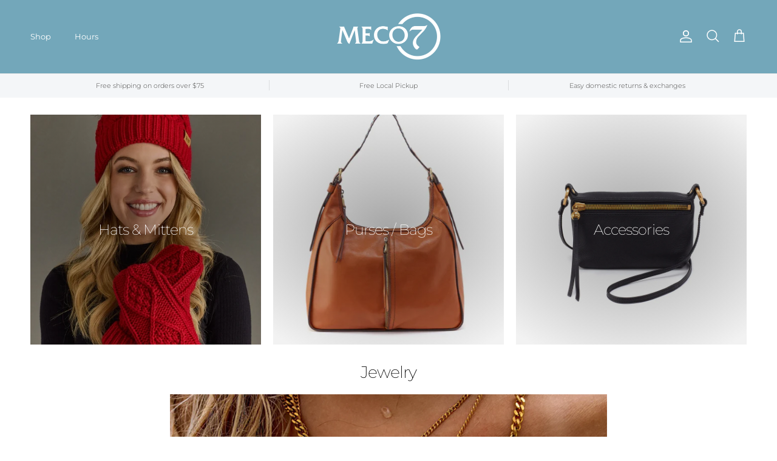

--- FILE ---
content_type: text/html; charset=utf-8
request_url: https://meco7.com/collections/jewelry?filter.v.availability=1
body_size: 43525
content:
<!doctype html>
<html class="no-js" lang="en" dir="ltr">
<head><meta charset="utf-8">
<meta name="viewport" content="width=device-width,initial-scale=1">
<title>Jewelry &ndash; MECO7</title><link rel="canonical" href="https://meco7.com/collections/jewelry"><meta name="description" content=""><meta property="og:site_name" content="MECO7">
<meta property="og:url" content="https://meco7.com/collections/jewelry">
<meta property="og:title" content="Jewelry">
<meta property="og:type" content="product.group">
<meta property="og:description" content="MECO7 is the shopping destination for the Lakes Area, Alexandria &amp; Central Minnesota for all things home goods &amp; decor, furniture, rugs, boutique clothing, baby gifts, specialty foods and more. Shop with us to Bring Happy Home."><meta name="twitter:card" content="summary_large_image">
<meta name="twitter:title" content="Jewelry">
<meta name="twitter:description" content="MECO7 is the shopping destination for the Lakes Area, Alexandria &amp; Central Minnesota for all things home goods &amp; decor, furniture, rugs, boutique clothing, baby gifts, specialty foods and more. Shop with us to Bring Happy Home.">
<style>@font-face {
  font-family: Montserrat;
  font-weight: 300;
  font-style: normal;
  font-display: fallback;
  src: url("//meco7.com/cdn/fonts/montserrat/montserrat_n3.29e699231893fd243e1620595067294bb067ba2a.woff2") format("woff2"),
       url("//meco7.com/cdn/fonts/montserrat/montserrat_n3.64ed56f012a53c08a49d49bd7e0c8d2f46119150.woff") format("woff");
}
@font-face {
  font-family: Montserrat;
  font-weight: 400;
  font-style: normal;
  font-display: fallback;
  src: url("//meco7.com/cdn/fonts/montserrat/montserrat_n4.81949fa0ac9fd2021e16436151e8eaa539321637.woff2") format("woff2"),
       url("//meco7.com/cdn/fonts/montserrat/montserrat_n4.a6c632ca7b62da89c3594789ba828388aac693fe.woff") format("woff");
}
@font-face {
  font-family: Montserrat;
  font-weight: 500;
  font-style: normal;
  font-display: fallback;
  src: url("//meco7.com/cdn/fonts/montserrat/montserrat_n5.07ef3781d9c78c8b93c98419da7ad4fbeebb6635.woff2") format("woff2"),
       url("//meco7.com/cdn/fonts/montserrat/montserrat_n5.adf9b4bd8b0e4f55a0b203cdd84512667e0d5e4d.woff") format("woff");
}
@font-face {
  font-family: Montserrat;
  font-weight: 300;
  font-style: italic;
  font-display: fallback;
  src: url("//meco7.com/cdn/fonts/montserrat/montserrat_i3.9cfee8ab0b9b229ed9a7652dff7d786e45a01df2.woff2") format("woff2"),
       url("//meco7.com/cdn/fonts/montserrat/montserrat_i3.68df04ba4494b4612ed6f9bf46b6c06246fa2fa4.woff") format("woff");
}
@font-face {
  font-family: Montserrat;
  font-weight: 400;
  font-style: italic;
  font-display: fallback;
  src: url("//meco7.com/cdn/fonts/montserrat/montserrat_i4.5a4ea298b4789e064f62a29aafc18d41f09ae59b.woff2") format("woff2"),
       url("//meco7.com/cdn/fonts/montserrat/montserrat_i4.072b5869c5e0ed5b9d2021e4c2af132e16681ad2.woff") format("woff");
}
@font-face {
  font-family: Montserrat;
  font-weight: 200;
  font-style: normal;
  font-display: fallback;
  src: url("//meco7.com/cdn/fonts/montserrat/montserrat_n2.6158a4b6474a580592572fe30f04d0efe5adcbe8.woff2") format("woff2"),
       url("//meco7.com/cdn/fonts/montserrat/montserrat_n2.e4b01871223c147c2b91e7b86462152be4d7b524.woff") format("woff");
}
@font-face {
  font-family: Jost;
  font-weight: 700;
  font-style: normal;
  font-display: fallback;
  src: url("//meco7.com/cdn/fonts/jost/jost_n7.921dc18c13fa0b0c94c5e2517ffe06139c3615a3.woff2") format("woff2"),
       url("//meco7.com/cdn/fonts/jost/jost_n7.cbfc16c98c1e195f46c536e775e4e959c5f2f22b.woff") format("woff");
}
@font-face {
  font-family: Montserrat;
  font-weight: 400;
  font-style: normal;
  font-display: fallback;
  src: url("//meco7.com/cdn/fonts/montserrat/montserrat_n4.81949fa0ac9fd2021e16436151e8eaa539321637.woff2") format("woff2"),
       url("//meco7.com/cdn/fonts/montserrat/montserrat_n4.a6c632ca7b62da89c3594789ba828388aac693fe.woff") format("woff");
}
@font-face {
  font-family: Montserrat;
  font-weight: 600;
  font-style: normal;
  font-display: fallback;
  src: url("//meco7.com/cdn/fonts/montserrat/montserrat_n6.1326b3e84230700ef15b3a29fb520639977513e0.woff2") format("woff2"),
       url("//meco7.com/cdn/fonts/montserrat/montserrat_n6.652f051080eb14192330daceed8cd53dfdc5ead9.woff") format("woff");
}
:root {
  --page-container-width:          1600px;
  --reading-container-width:       720px;
  --divider-opacity:               0.14;
  --gutter-large:                  30px;
  --gutter-desktop:                20px;
  --gutter-mobile:                 16px;
  --section-padding:               50px;
  --larger-section-padding:        80px;
  --larger-section-padding-mobile: 60px;
  --largest-section-padding:       110px;
  --aos-animate-duration:          0.6s;

  --base-font-family:              Montserrat, sans-serif;
  --base-font-weight:              300;
  --base-font-style:               normal;
  --heading-font-family:           Montserrat, sans-serif;
  --heading-font-weight:           200;
  --heading-font-style:            normal;
  --heading-font-letter-spacing:   -0.04em;
  --logo-font-family:              Jost, sans-serif;
  --logo-font-weight:              700;
  --logo-font-style:               normal;
  --nav-font-family:               Montserrat, sans-serif;
  --nav-font-weight:               400;
  --nav-font-style:                normal;

  --base-text-size:14px;
  --base-line-height:              1.6;
  --input-text-size:16px;
  --smaller-text-size-1:11px;
  --smaller-text-size-2:14px;
  --smaller-text-size-3:11px;
  --smaller-text-size-4:10px;
  --larger-text-size:34px;
  --super-large-text-size:60px;
  --super-large-mobile-text-size:27px;
  --larger-mobile-text-size:27px;
  --logo-text-size:24px;--btn-letter-spacing: 0.08em;
    --btn-text-transform: uppercase;
    --button-text-size: 12px;
    --quickbuy-button-text-size: 12;
    --small-feature-link-font-size: 0.75em;
    --input-btn-padding-top: 1.2em;
    --input-btn-padding-bottom: 1.2em;--heading-text-transform:none;
  --nav-text-size:                      13px;
  --mobile-menu-font-weight:            inherit;

  --body-bg-color:                      255 255 255;
  --bg-color:                           255 255 255;
  --body-text-color:                    35 35 35;
  --text-color:                         35 35 35;

  --header-text-col:                    #ffffff;--header-text-hover-col:             var(--header-text-col);--header-bg-col:                     #73a7ba;
  --heading-color:                     0 0 0;
  --body-heading-color:                0 0 0;
  --heading-divider-col:               #ececec;

  --logo-col:                          #232323;
  --main-nav-bg:                       #ffffff;
  --main-nav-link-col:                 #232323;
  --main-nav-link-hover-col:           #5c5c5c;
  --main-nav-link-featured-col:        #bf570a;

  --link-color:                        191 87 10;
  --body-link-color:                   191 87 10;

  --btn-bg-color:                        115 167 186;
  --btn-bg-hover-color:                  92 92 92;
  --btn-border-color:                    115 167 186;
  --btn-border-hover-color:              92 92 92;
  --btn-text-color:                      255 255 255;
  --btn-text-hover-color:                255 255 255;--btn-alt-bg-color:                    255 255 255;
  --btn-alt-text-color:                  35 35 35;
  --btn-alt-border-color:                35 35 35;
  --btn-alt-border-hover-color:          35 35 35;--btn-ter-bg-color:                    235 235 235;
  --btn-ter-text-color:                  0 0 0;
  --btn-ter-bg-hover-color:              115 167 186;
  --btn-ter-text-hover-color:            255 255 255;--btn-border-radius: 0;
    --btn-inspired-border-radius: 0;--color-scheme-default:                             #ffffff;
  --color-scheme-default-color:                       255 255 255;
  --color-scheme-default-text-color:                  35 35 35;
  --color-scheme-default-head-color:                  0 0 0;
  --color-scheme-default-link-color:                  191 87 10;
  --color-scheme-default-btn-text-color:              255 255 255;
  --color-scheme-default-btn-text-hover-color:        255 255 255;
  --color-scheme-default-btn-bg-color:                115 167 186;
  --color-scheme-default-btn-bg-hover-color:          92 92 92;
  --color-scheme-default-btn-border-color:            115 167 186;
  --color-scheme-default-btn-border-hover-color:      92 92 92;
  --color-scheme-default-btn-alt-text-color:          35 35 35;
  --color-scheme-default-btn-alt-bg-color:            255 255 255;
  --color-scheme-default-btn-alt-border-color:        35 35 35;
  --color-scheme-default-btn-alt-border-hover-color:  35 35 35;

  --color-scheme-1:                             #f7f7f7;
  --color-scheme-1-color:                       247 247 247;
  --color-scheme-1-text-color:                  35 35 35;
  --color-scheme-1-head-color:                  35 35 35;
  --color-scheme-1-link-color:                  191 87 10;
  --color-scheme-1-btn-text-color:              255 255 255;
  --color-scheme-1-btn-text-hover-color:        255 255 255;
  --color-scheme-1-btn-bg-color:                35 35 35;
  --color-scheme-1-btn-bg-hover-color:          92 92 92;
  --color-scheme-1-btn-border-color:            35 35 35;
  --color-scheme-1-btn-border-hover-color:      92 92 92;
  --color-scheme-1-btn-alt-text-color:          35 35 35;
  --color-scheme-1-btn-alt-bg-color:            251 249 244;
  --color-scheme-1-btn-alt-border-color:        35 35 35;
  --color-scheme-1-btn-alt-border-hover-color:  35 35 35;

  --color-scheme-2:                             #efefef;
  --color-scheme-2-color:                       239 239 239;
  --color-scheme-2-text-color:                  35 35 35;
  --color-scheme-2-head-color:                  35 35 35;
  --color-scheme-2-link-color:                  191 87 10;
  --color-scheme-2-btn-text-color:              255 255 255;
  --color-scheme-2-btn-text-hover-color:        255 255 255;
  --color-scheme-2-btn-bg-color:                35 35 35;
  --color-scheme-2-btn-bg-hover-color:          92 92 92;
  --color-scheme-2-btn-border-color:            35 35 35;
  --color-scheme-2-btn-border-hover-color:      92 92 92;
  --color-scheme-2-btn-alt-text-color:          35 35 35;
  --color-scheme-2-btn-alt-bg-color:            255 255 255;
  --color-scheme-2-btn-alt-border-color:        35 35 35;
  --color-scheme-2-btn-alt-border-hover-color:  35 35 35;

  /* Shop Pay payment terms */
  --payment-terms-background-color:    #ffffff;--quickbuy-bg: 255 255 255;--body-input-background-color:       rgb(var(--body-bg-color));
  --input-background-color:            rgb(var(--body-bg-color));
  --body-input-text-color:             var(--body-text-color);
  --input-text-color:                  var(--body-text-color);
  --body-input-border-color:           rgb(200, 200, 200);
  --input-border-color:                rgb(200, 200, 200);
  --input-border-color-hover:          rgb(134, 134, 134);
  --input-border-color-active:         rgb(35, 35, 35);

  --swatch-cross-svg:                  url("data:image/svg+xml,%3Csvg xmlns='http://www.w3.org/2000/svg' width='240' height='240' viewBox='0 0 24 24' fill='none' stroke='rgb(200, 200, 200)' stroke-width='0.09' preserveAspectRatio='none' %3E%3Cline x1='24' y1='0' x2='0' y2='24'%3E%3C/line%3E%3C/svg%3E");
  --swatch-cross-hover:                url("data:image/svg+xml,%3Csvg xmlns='http://www.w3.org/2000/svg' width='240' height='240' viewBox='0 0 24 24' fill='none' stroke='rgb(134, 134, 134)' stroke-width='0.09' preserveAspectRatio='none' %3E%3Cline x1='24' y1='0' x2='0' y2='24'%3E%3C/line%3E%3C/svg%3E");
  --swatch-cross-active:               url("data:image/svg+xml,%3Csvg xmlns='http://www.w3.org/2000/svg' width='240' height='240' viewBox='0 0 24 24' fill='none' stroke='rgb(35, 35, 35)' stroke-width='0.09' preserveAspectRatio='none' %3E%3Cline x1='24' y1='0' x2='0' y2='24'%3E%3C/line%3E%3C/svg%3E");

  --footer-divider-col:                #ececec;
  --footer-text-col:                   255 255 255;
  --footer-heading-col:                255 255 255;
  --footer-bg-col:                     35 35 35;--product-label-overlay-justify: flex-start;--product-label-overlay-align: flex-end;--product-label-overlay-reduction-text:   #232323;
  --product-label-overlay-reduction-bg:     #efefef;
  --product-label-overlay-reduction-text-weight: inherit;
  --product-label-overlay-stock-text:       #232323;
  --product-label-overlay-stock-bg:         #efefef;
  --product-label-overlay-new-text:         #232323;
  --product-label-overlay-new-bg:           #efefef;
  --product-label-overlay-meta-text:        #232323;
  --product-label-overlay-meta-bg:          #efefef;
  --product-label-sale-text:                #bf570a;
  --product-label-sold-text:                #5c5c5c;
  --product-label-preorder-text:            #bf570a;

  --product-block-crop-align:               center;

  
  --product-block-price-align:              flex-start;
  --product-block-price-item-margin-start:  initial;
  --product-block-price-item-margin-end:    .5rem;
  

  

  --collection-block-image-position:   center center;

  --swatch-picker-image-size:          40px;
  --swatch-crop-align:                 center center;

  --image-overlay-text-color:          255 255 255;--image-overlay-bg:                  rgba(0, 0, 0, 0.24);
  --image-overlay-shadow-start:        rgb(0 0 0 / 0.32);
  --image-overlay-box-opacity:         0.88;--product-inventory-ok-box-color:            rgba(0,0,0,0);
  --product-inventory-ok-text-color:           #232323;
  --product-inventory-ok-icon-box-fill-color:  none;
  --product-inventory-low-box-color:           rgba(0,0,0,0);
  --product-inventory-low-text-color:          #232323;
  --product-inventory-low-icon-box-fill-color: none;
  --product-inventory-low-text-color-channels: 35, 35, 35;
  --product-inventory-ok-text-color-channels:  35, 35, 35;

  --rating-star-color: 35 35 35;--overlay-align-left: start;
    --overlay-align-right: end;}html[dir=rtl] {
  --overlay-right-text-m-left: 0;
  --overlay-right-text-m-right: auto;
  --overlay-left-shadow-left-left: 15%;
  --overlay-left-shadow-left-right: -50%;
  --overlay-left-shadow-right-left: -85%;
  --overlay-left-shadow-right-right: 0;
}.image-overlay--bg-box .text-overlay .text-overlay__text {
    --image-overlay-box-bg: 255 255 255;
    --heading-color: var(--body-heading-color);
    --text-color: var(--body-text-color);
    --link-color: var(--body-link-color);
  }::selection {
    background: rgb(var(--body-heading-color));
    color: rgb(var(--body-bg-color));
  }
  ::-moz-selection {
    background: rgb(var(--body-heading-color));
    color: rgb(var(--body-bg-color));
  }.use-color-scheme--default {
  --product-label-sale-text:           #bf570a;
  --product-label-sold-text:           #5c5c5c;
  --product-label-preorder-text:       #bf570a;
  --input-background-color:            rgb(var(--body-bg-color));
  --input-text-color:                  var(--body-input-text-color);
  --input-border-color:                rgb(200, 200, 200);
  --input-border-color-hover:          rgb(134, 134, 134);
  --input-border-color-active:         rgb(35, 35, 35);
}</style>

  <link href="//meco7.com/cdn/shop/t/4/assets/main.css?v=172312757779536793001750779454" rel="stylesheet" type="text/css" media="all" />
<link rel="preload" as="font" href="//meco7.com/cdn/fonts/montserrat/montserrat_n3.29e699231893fd243e1620595067294bb067ba2a.woff2" type="font/woff2" crossorigin><link rel="preload" as="font" href="//meco7.com/cdn/fonts/montserrat/montserrat_n2.6158a4b6474a580592572fe30f04d0efe5adcbe8.woff2" type="font/woff2" crossorigin><script>
    document.documentElement.className = document.documentElement.className.replace('no-js', 'js');

    window.theme = {
      info: {
        name: 'Symmetry',
        version: '8.0.0'
      },
      device: {
        hasTouch: window.matchMedia('(any-pointer: coarse)').matches,
        hasHover: window.matchMedia('(hover: hover)').matches
      },
      mediaQueries: {
        md: '(min-width: 768px)',
        productMediaCarouselBreak: '(min-width: 1041px)'
      },
      routes: {
        base: 'https://meco7.com',
        cart: '/cart',
        cartAdd: '/cart/add.js',
        cartUpdate: '/cart/update.js',
        predictiveSearch: '/search/suggest'
      },
      strings: {
        cartTermsConfirmation: "You must agree to the terms and conditions before continuing.",
        cartItemsQuantityError: "You can only add [QUANTITY] of this item to your cart.",
        generalSearchViewAll: "View all search results",
        noStock: "Sold out",
        noVariant: "Unavailable",
        productsProductChooseA: "Choose a",
        generalSearchPages: "Pages",
        generalSearchNoResultsWithoutTerms: "Sorry, we couldnʼt find any results",
        shippingCalculator: {
          singleRate: "There is one shipping rate for this destination:",
          multipleRates: "There are multiple shipping rates for this destination:",
          noRates: "We do not ship to this destination."
        },
        regularPrice: "Regular price",
        salePrice: "Sale price"
      },
      settings: {
        moneyWithCurrencyFormat: "${{amount}} USD",
        cartType: "drawer",
        afterAddToCart: "drawer",
        quickbuyStyle: "button",
        externalLinksNewTab: true,
        internalLinksSmoothScroll: true
      }
    }

    theme.inlineNavigationCheck = function() {
      var pageHeader = document.querySelector('.pageheader'),
          inlineNavContainer = pageHeader.querySelector('.logo-area__left__inner'),
          inlineNav = inlineNavContainer.querySelector('.navigation--left');
      if (inlineNav && getComputedStyle(inlineNav).display != 'none') {
        var inlineMenuCentered = document.querySelector('.pageheader--layout-inline-menu-center'),
            logoContainer = document.querySelector('.logo-area__middle__inner');
        if(inlineMenuCentered) {
          var rightWidth = document.querySelector('.logo-area__right__inner').clientWidth,
              middleWidth = logoContainer.clientWidth,
              logoArea = document.querySelector('.logo-area'),
              computedLogoAreaStyle = getComputedStyle(logoArea),
              logoAreaInnerWidth = logoArea.clientWidth - Math.ceil(parseFloat(computedLogoAreaStyle.paddingLeft)) - Math.ceil(parseFloat(computedLogoAreaStyle.paddingRight)),
              availableNavWidth = logoAreaInnerWidth - Math.max(rightWidth, middleWidth) * 2 - 40;
          inlineNavContainer.style.maxWidth = availableNavWidth + 'px';
        }

        var firstInlineNavLink = inlineNav.querySelector('.navigation__item:first-child'),
            lastInlineNavLink = inlineNav.querySelector('.navigation__item:last-child');
        if (lastInlineNavLink) {
          var inlineNavWidth = null;
          if(document.querySelector('html[dir=rtl]')) {
            inlineNavWidth = firstInlineNavLink.offsetLeft - lastInlineNavLink.offsetLeft + firstInlineNavLink.offsetWidth;
          } else {
            inlineNavWidth = lastInlineNavLink.offsetLeft - firstInlineNavLink.offsetLeft + lastInlineNavLink.offsetWidth;
          }
          if (inlineNavContainer.offsetWidth >= inlineNavWidth) {
            pageHeader.classList.add('pageheader--layout-inline-permitted');
            var tallLogo = logoContainer.clientHeight > lastInlineNavLink.clientHeight + 20;
            if (tallLogo) {
              inlineNav.classList.add('navigation--tight-underline');
            } else {
              inlineNav.classList.remove('navigation--tight-underline');
            }
          } else {
            pageHeader.classList.remove('pageheader--layout-inline-permitted');
          }
        }
      }
    };

    theme.setInitialHeaderHeightProperty = () => {
      const section = document.querySelector('.section-header');
      if (section) {
        document.documentElement.style.setProperty('--theme-header-height', Math.ceil(section.clientHeight) + 'px');
      }
    };
  </script>

  <script src="//meco7.com/cdn/shop/t/4/assets/main.js?v=150891663519462644191750779454" defer></script>
    <script src="//meco7.com/cdn/shop/t/4/assets/animate-on-scroll.js?v=15249566486942820451750779453" defer></script>
    <link href="//meco7.com/cdn/shop/t/4/assets/animate-on-scroll.css?v=135962721104954213331750779453" rel="stylesheet" type="text/css" media="all" />
  

  <script>window.performance && window.performance.mark && window.performance.mark('shopify.content_for_header.start');</script><meta name="facebook-domain-verification" content="jfiawaow617mqvh8br75zl85iaxyut">
<meta id="shopify-digital-wallet" name="shopify-digital-wallet" content="/66052161790/digital_wallets/dialog">
<meta name="shopify-checkout-api-token" content="fee91a91cab9f7e4c203d21d96eecc89">
<meta id="in-context-paypal-metadata" data-shop-id="66052161790" data-venmo-supported="false" data-environment="production" data-locale="en_US" data-paypal-v4="true" data-currency="USD">
<link rel="alternate" type="application/atom+xml" title="Feed" href="/collections/jewelry.atom" />
<link rel="next" href="/collections/jewelry?filter.v.availability=1&amp;page=2">
<link rel="alternate" type="application/json+oembed" href="https://meco7.com/collections/jewelry.oembed">
<script async="async" src="/checkouts/internal/preloads.js?locale=en-US"></script>
<link rel="preconnect" href="https://shop.app" crossorigin="anonymous">
<script async="async" src="https://shop.app/checkouts/internal/preloads.js?locale=en-US&shop_id=66052161790" crossorigin="anonymous"></script>
<script id="apple-pay-shop-capabilities" type="application/json">{"shopId":66052161790,"countryCode":"US","currencyCode":"USD","merchantCapabilities":["supports3DS"],"merchantId":"gid:\/\/shopify\/Shop\/66052161790","merchantName":"MECO7","requiredBillingContactFields":["postalAddress","email","phone"],"requiredShippingContactFields":["postalAddress","email","phone"],"shippingType":"shipping","supportedNetworks":["visa","masterCard","amex","discover","elo","jcb"],"total":{"type":"pending","label":"MECO7","amount":"1.00"},"shopifyPaymentsEnabled":true,"supportsSubscriptions":true}</script>
<script id="shopify-features" type="application/json">{"accessToken":"fee91a91cab9f7e4c203d21d96eecc89","betas":["rich-media-storefront-analytics"],"domain":"meco7.com","predictiveSearch":true,"shopId":66052161790,"locale":"en"}</script>
<script>var Shopify = Shopify || {};
Shopify.shop = "meco7mn.myshopify.com";
Shopify.locale = "en";
Shopify.currency = {"active":"USD","rate":"1.0"};
Shopify.country = "US";
Shopify.theme = {"name":"Symmetry","id":150015803646,"schema_name":"Symmetry","schema_version":"8.0.0","theme_store_id":568,"role":"main"};
Shopify.theme.handle = "null";
Shopify.theme.style = {"id":null,"handle":null};
Shopify.cdnHost = "meco7.com/cdn";
Shopify.routes = Shopify.routes || {};
Shopify.routes.root = "/";</script>
<script type="module">!function(o){(o.Shopify=o.Shopify||{}).modules=!0}(window);</script>
<script>!function(o){function n(){var o=[];function n(){o.push(Array.prototype.slice.apply(arguments))}return n.q=o,n}var t=o.Shopify=o.Shopify||{};t.loadFeatures=n(),t.autoloadFeatures=n()}(window);</script>
<script>
  window.ShopifyPay = window.ShopifyPay || {};
  window.ShopifyPay.apiHost = "shop.app\/pay";
  window.ShopifyPay.redirectState = null;
</script>
<script id="shop-js-analytics" type="application/json">{"pageType":"collection"}</script>
<script defer="defer" async type="module" src="//meco7.com/cdn/shopifycloud/shop-js/modules/v2/client.init-shop-cart-sync_BT-GjEfc.en.esm.js"></script>
<script defer="defer" async type="module" src="//meco7.com/cdn/shopifycloud/shop-js/modules/v2/chunk.common_D58fp_Oc.esm.js"></script>
<script defer="defer" async type="module" src="//meco7.com/cdn/shopifycloud/shop-js/modules/v2/chunk.modal_xMitdFEc.esm.js"></script>
<script type="module">
  await import("//meco7.com/cdn/shopifycloud/shop-js/modules/v2/client.init-shop-cart-sync_BT-GjEfc.en.esm.js");
await import("//meco7.com/cdn/shopifycloud/shop-js/modules/v2/chunk.common_D58fp_Oc.esm.js");
await import("//meco7.com/cdn/shopifycloud/shop-js/modules/v2/chunk.modal_xMitdFEc.esm.js");

  window.Shopify.SignInWithShop?.initShopCartSync?.({"fedCMEnabled":true,"windoidEnabled":true});

</script>
<script>
  window.Shopify = window.Shopify || {};
  if (!window.Shopify.featureAssets) window.Shopify.featureAssets = {};
  window.Shopify.featureAssets['shop-js'] = {"shop-cart-sync":["modules/v2/client.shop-cart-sync_DZOKe7Ll.en.esm.js","modules/v2/chunk.common_D58fp_Oc.esm.js","modules/v2/chunk.modal_xMitdFEc.esm.js"],"init-fed-cm":["modules/v2/client.init-fed-cm_B6oLuCjv.en.esm.js","modules/v2/chunk.common_D58fp_Oc.esm.js","modules/v2/chunk.modal_xMitdFEc.esm.js"],"shop-cash-offers":["modules/v2/client.shop-cash-offers_D2sdYoxE.en.esm.js","modules/v2/chunk.common_D58fp_Oc.esm.js","modules/v2/chunk.modal_xMitdFEc.esm.js"],"shop-login-button":["modules/v2/client.shop-login-button_QeVjl5Y3.en.esm.js","modules/v2/chunk.common_D58fp_Oc.esm.js","modules/v2/chunk.modal_xMitdFEc.esm.js"],"pay-button":["modules/v2/client.pay-button_DXTOsIq6.en.esm.js","modules/v2/chunk.common_D58fp_Oc.esm.js","modules/v2/chunk.modal_xMitdFEc.esm.js"],"shop-button":["modules/v2/client.shop-button_DQZHx9pm.en.esm.js","modules/v2/chunk.common_D58fp_Oc.esm.js","modules/v2/chunk.modal_xMitdFEc.esm.js"],"avatar":["modules/v2/client.avatar_BTnouDA3.en.esm.js"],"init-windoid":["modules/v2/client.init-windoid_CR1B-cfM.en.esm.js","modules/v2/chunk.common_D58fp_Oc.esm.js","modules/v2/chunk.modal_xMitdFEc.esm.js"],"init-shop-for-new-customer-accounts":["modules/v2/client.init-shop-for-new-customer-accounts_C_vY_xzh.en.esm.js","modules/v2/client.shop-login-button_QeVjl5Y3.en.esm.js","modules/v2/chunk.common_D58fp_Oc.esm.js","modules/v2/chunk.modal_xMitdFEc.esm.js"],"init-shop-email-lookup-coordinator":["modules/v2/client.init-shop-email-lookup-coordinator_BI7n9ZSv.en.esm.js","modules/v2/chunk.common_D58fp_Oc.esm.js","modules/v2/chunk.modal_xMitdFEc.esm.js"],"init-shop-cart-sync":["modules/v2/client.init-shop-cart-sync_BT-GjEfc.en.esm.js","modules/v2/chunk.common_D58fp_Oc.esm.js","modules/v2/chunk.modal_xMitdFEc.esm.js"],"shop-toast-manager":["modules/v2/client.shop-toast-manager_DiYdP3xc.en.esm.js","modules/v2/chunk.common_D58fp_Oc.esm.js","modules/v2/chunk.modal_xMitdFEc.esm.js"],"init-customer-accounts":["modules/v2/client.init-customer-accounts_D9ZNqS-Q.en.esm.js","modules/v2/client.shop-login-button_QeVjl5Y3.en.esm.js","modules/v2/chunk.common_D58fp_Oc.esm.js","modules/v2/chunk.modal_xMitdFEc.esm.js"],"init-customer-accounts-sign-up":["modules/v2/client.init-customer-accounts-sign-up_iGw4briv.en.esm.js","modules/v2/client.shop-login-button_QeVjl5Y3.en.esm.js","modules/v2/chunk.common_D58fp_Oc.esm.js","modules/v2/chunk.modal_xMitdFEc.esm.js"],"shop-follow-button":["modules/v2/client.shop-follow-button_CqMgW2wH.en.esm.js","modules/v2/chunk.common_D58fp_Oc.esm.js","modules/v2/chunk.modal_xMitdFEc.esm.js"],"checkout-modal":["modules/v2/client.checkout-modal_xHeaAweL.en.esm.js","modules/v2/chunk.common_D58fp_Oc.esm.js","modules/v2/chunk.modal_xMitdFEc.esm.js"],"shop-login":["modules/v2/client.shop-login_D91U-Q7h.en.esm.js","modules/v2/chunk.common_D58fp_Oc.esm.js","modules/v2/chunk.modal_xMitdFEc.esm.js"],"lead-capture":["modules/v2/client.lead-capture_BJmE1dJe.en.esm.js","modules/v2/chunk.common_D58fp_Oc.esm.js","modules/v2/chunk.modal_xMitdFEc.esm.js"],"payment-terms":["modules/v2/client.payment-terms_Ci9AEqFq.en.esm.js","modules/v2/chunk.common_D58fp_Oc.esm.js","modules/v2/chunk.modal_xMitdFEc.esm.js"]};
</script>
<script id="__st">var __st={"a":66052161790,"offset":-21600,"reqid":"a16ade50-e783-4806-8b8d-63177d6837f9-1769519715","pageurl":"meco7.com\/collections\/jewelry?filter.v.availability=1","u":"b34d9c7abca4","p":"collection","rtyp":"collection","rid":404824817918};</script>
<script>window.ShopifyPaypalV4VisibilityTracking = true;</script>
<script id="captcha-bootstrap">!function(){'use strict';const t='contact',e='account',n='new_comment',o=[[t,t],['blogs',n],['comments',n],[t,'customer']],c=[[e,'customer_login'],[e,'guest_login'],[e,'recover_customer_password'],[e,'create_customer']],r=t=>t.map((([t,e])=>`form[action*='/${t}']:not([data-nocaptcha='true']) input[name='form_type'][value='${e}']`)).join(','),a=t=>()=>t?[...document.querySelectorAll(t)].map((t=>t.form)):[];function s(){const t=[...o],e=r(t);return a(e)}const i='password',u='form_key',d=['recaptcha-v3-token','g-recaptcha-response','h-captcha-response',i],f=()=>{try{return window.sessionStorage}catch{return}},m='__shopify_v',_=t=>t.elements[u];function p(t,e,n=!1){try{const o=window.sessionStorage,c=JSON.parse(o.getItem(e)),{data:r}=function(t){const{data:e,action:n}=t;return t[m]||n?{data:e,action:n}:{data:t,action:n}}(c);for(const[e,n]of Object.entries(r))t.elements[e]&&(t.elements[e].value=n);n&&o.removeItem(e)}catch(o){console.error('form repopulation failed',{error:o})}}const l='form_type',E='cptcha';function T(t){t.dataset[E]=!0}const w=window,h=w.document,L='Shopify',v='ce_forms',y='captcha';let A=!1;((t,e)=>{const n=(g='f06e6c50-85a8-45c8-87d0-21a2b65856fe',I='https://cdn.shopify.com/shopifycloud/storefront-forms-hcaptcha/ce_storefront_forms_captcha_hcaptcha.v1.5.2.iife.js',D={infoText:'Protected by hCaptcha',privacyText:'Privacy',termsText:'Terms'},(t,e,n)=>{const o=w[L][v],c=o.bindForm;if(c)return c(t,g,e,D).then(n);var r;o.q.push([[t,g,e,D],n]),r=I,A||(h.body.append(Object.assign(h.createElement('script'),{id:'captcha-provider',async:!0,src:r})),A=!0)});var g,I,D;w[L]=w[L]||{},w[L][v]=w[L][v]||{},w[L][v].q=[],w[L][y]=w[L][y]||{},w[L][y].protect=function(t,e){n(t,void 0,e),T(t)},Object.freeze(w[L][y]),function(t,e,n,w,h,L){const[v,y,A,g]=function(t,e,n){const i=e?o:[],u=t?c:[],d=[...i,...u],f=r(d),m=r(i),_=r(d.filter((([t,e])=>n.includes(e))));return[a(f),a(m),a(_),s()]}(w,h,L),I=t=>{const e=t.target;return e instanceof HTMLFormElement?e:e&&e.form},D=t=>v().includes(t);t.addEventListener('submit',(t=>{const e=I(t);if(!e)return;const n=D(e)&&!e.dataset.hcaptchaBound&&!e.dataset.recaptchaBound,o=_(e),c=g().includes(e)&&(!o||!o.value);(n||c)&&t.preventDefault(),c&&!n&&(function(t){try{if(!f())return;!function(t){const e=f();if(!e)return;const n=_(t);if(!n)return;const o=n.value;o&&e.removeItem(o)}(t);const e=Array.from(Array(32),(()=>Math.random().toString(36)[2])).join('');!function(t,e){_(t)||t.append(Object.assign(document.createElement('input'),{type:'hidden',name:u})),t.elements[u].value=e}(t,e),function(t,e){const n=f();if(!n)return;const o=[...t.querySelectorAll(`input[type='${i}']`)].map((({name:t})=>t)),c=[...d,...o],r={};for(const[a,s]of new FormData(t).entries())c.includes(a)||(r[a]=s);n.setItem(e,JSON.stringify({[m]:1,action:t.action,data:r}))}(t,e)}catch(e){console.error('failed to persist form',e)}}(e),e.submit())}));const S=(t,e)=>{t&&!t.dataset[E]&&(n(t,e.some((e=>e===t))),T(t))};for(const o of['focusin','change'])t.addEventListener(o,(t=>{const e=I(t);D(e)&&S(e,y())}));const B=e.get('form_key'),M=e.get(l),P=B&&M;t.addEventListener('DOMContentLoaded',(()=>{const t=y();if(P)for(const e of t)e.elements[l].value===M&&p(e,B);[...new Set([...A(),...v().filter((t=>'true'===t.dataset.shopifyCaptcha))])].forEach((e=>S(e,t)))}))}(h,new URLSearchParams(w.location.search),n,t,e,['guest_login'])})(!0,!0)}();</script>
<script integrity="sha256-4kQ18oKyAcykRKYeNunJcIwy7WH5gtpwJnB7kiuLZ1E=" data-source-attribution="shopify.loadfeatures" defer="defer" src="//meco7.com/cdn/shopifycloud/storefront/assets/storefront/load_feature-a0a9edcb.js" crossorigin="anonymous"></script>
<script crossorigin="anonymous" defer="defer" src="//meco7.com/cdn/shopifycloud/storefront/assets/shopify_pay/storefront-65b4c6d7.js?v=20250812"></script>
<script data-source-attribution="shopify.dynamic_checkout.dynamic.init">var Shopify=Shopify||{};Shopify.PaymentButton=Shopify.PaymentButton||{isStorefrontPortableWallets:!0,init:function(){window.Shopify.PaymentButton.init=function(){};var t=document.createElement("script");t.src="https://meco7.com/cdn/shopifycloud/portable-wallets/latest/portable-wallets.en.js",t.type="module",document.head.appendChild(t)}};
</script>
<script data-source-attribution="shopify.dynamic_checkout.buyer_consent">
  function portableWalletsHideBuyerConsent(e){var t=document.getElementById("shopify-buyer-consent"),n=document.getElementById("shopify-subscription-policy-button");t&&n&&(t.classList.add("hidden"),t.setAttribute("aria-hidden","true"),n.removeEventListener("click",e))}function portableWalletsShowBuyerConsent(e){var t=document.getElementById("shopify-buyer-consent"),n=document.getElementById("shopify-subscription-policy-button");t&&n&&(t.classList.remove("hidden"),t.removeAttribute("aria-hidden"),n.addEventListener("click",e))}window.Shopify?.PaymentButton&&(window.Shopify.PaymentButton.hideBuyerConsent=portableWalletsHideBuyerConsent,window.Shopify.PaymentButton.showBuyerConsent=portableWalletsShowBuyerConsent);
</script>
<script data-source-attribution="shopify.dynamic_checkout.cart.bootstrap">document.addEventListener("DOMContentLoaded",(function(){function t(){return document.querySelector("shopify-accelerated-checkout-cart, shopify-accelerated-checkout")}if(t())Shopify.PaymentButton.init();else{new MutationObserver((function(e,n){t()&&(Shopify.PaymentButton.init(),n.disconnect())})).observe(document.body,{childList:!0,subtree:!0})}}));
</script>
<script id='scb4127' type='text/javascript' async='' src='https://meco7.com/cdn/shopifycloud/privacy-banner/storefront-banner.js'></script><link id="shopify-accelerated-checkout-styles" rel="stylesheet" media="screen" href="https://meco7.com/cdn/shopifycloud/portable-wallets/latest/accelerated-checkout-backwards-compat.css" crossorigin="anonymous">
<style id="shopify-accelerated-checkout-cart">
        #shopify-buyer-consent {
  margin-top: 1em;
  display: inline-block;
  width: 100%;
}

#shopify-buyer-consent.hidden {
  display: none;
}

#shopify-subscription-policy-button {
  background: none;
  border: none;
  padding: 0;
  text-decoration: underline;
  font-size: inherit;
  cursor: pointer;
}

#shopify-subscription-policy-button::before {
  box-shadow: none;
}

      </style>
<script id="sections-script" data-sections="footer" defer="defer" src="//meco7.com/cdn/shop/t/4/compiled_assets/scripts.js?v=5999"></script>
<script>window.performance && window.performance.mark && window.performance.mark('shopify.content_for_header.end');</script>
<!-- CC Custom Head Start --><!-- CC Custom Head End --><link href="https://monorail-edge.shopifysvc.com" rel="dns-prefetch">
<script>(function(){if ("sendBeacon" in navigator && "performance" in window) {try {var session_token_from_headers = performance.getEntriesByType('navigation')[0].serverTiming.find(x => x.name == '_s').description;} catch {var session_token_from_headers = undefined;}var session_cookie_matches = document.cookie.match(/_shopify_s=([^;]*)/);var session_token_from_cookie = session_cookie_matches && session_cookie_matches.length === 2 ? session_cookie_matches[1] : "";var session_token = session_token_from_headers || session_token_from_cookie || "";function handle_abandonment_event(e) {var entries = performance.getEntries().filter(function(entry) {return /monorail-edge.shopifysvc.com/.test(entry.name);});if (!window.abandonment_tracked && entries.length === 0) {window.abandonment_tracked = true;var currentMs = Date.now();var navigation_start = performance.timing.navigationStart;var payload = {shop_id: 66052161790,url: window.location.href,navigation_start,duration: currentMs - navigation_start,session_token,page_type: "collection"};window.navigator.sendBeacon("https://monorail-edge.shopifysvc.com/v1/produce", JSON.stringify({schema_id: "online_store_buyer_site_abandonment/1.1",payload: payload,metadata: {event_created_at_ms: currentMs,event_sent_at_ms: currentMs}}));}}window.addEventListener('pagehide', handle_abandonment_event);}}());</script>
<script id="web-pixels-manager-setup">(function e(e,d,r,n,o){if(void 0===o&&(o={}),!Boolean(null===(a=null===(i=window.Shopify)||void 0===i?void 0:i.analytics)||void 0===a?void 0:a.replayQueue)){var i,a;window.Shopify=window.Shopify||{};var t=window.Shopify;t.analytics=t.analytics||{};var s=t.analytics;s.replayQueue=[],s.publish=function(e,d,r){return s.replayQueue.push([e,d,r]),!0};try{self.performance.mark("wpm:start")}catch(e){}var l=function(){var e={modern:/Edge?\/(1{2}[4-9]|1[2-9]\d|[2-9]\d{2}|\d{4,})\.\d+(\.\d+|)|Firefox\/(1{2}[4-9]|1[2-9]\d|[2-9]\d{2}|\d{4,})\.\d+(\.\d+|)|Chrom(ium|e)\/(9{2}|\d{3,})\.\d+(\.\d+|)|(Maci|X1{2}).+ Version\/(15\.\d+|(1[6-9]|[2-9]\d|\d{3,})\.\d+)([,.]\d+|)( \(\w+\)|)( Mobile\/\w+|) Safari\/|Chrome.+OPR\/(9{2}|\d{3,})\.\d+\.\d+|(CPU[ +]OS|iPhone[ +]OS|CPU[ +]iPhone|CPU IPhone OS|CPU iPad OS)[ +]+(15[._]\d+|(1[6-9]|[2-9]\d|\d{3,})[._]\d+)([._]\d+|)|Android:?[ /-](13[3-9]|1[4-9]\d|[2-9]\d{2}|\d{4,})(\.\d+|)(\.\d+|)|Android.+Firefox\/(13[5-9]|1[4-9]\d|[2-9]\d{2}|\d{4,})\.\d+(\.\d+|)|Android.+Chrom(ium|e)\/(13[3-9]|1[4-9]\d|[2-9]\d{2}|\d{4,})\.\d+(\.\d+|)|SamsungBrowser\/([2-9]\d|\d{3,})\.\d+/,legacy:/Edge?\/(1[6-9]|[2-9]\d|\d{3,})\.\d+(\.\d+|)|Firefox\/(5[4-9]|[6-9]\d|\d{3,})\.\d+(\.\d+|)|Chrom(ium|e)\/(5[1-9]|[6-9]\d|\d{3,})\.\d+(\.\d+|)([\d.]+$|.*Safari\/(?![\d.]+ Edge\/[\d.]+$))|(Maci|X1{2}).+ Version\/(10\.\d+|(1[1-9]|[2-9]\d|\d{3,})\.\d+)([,.]\d+|)( \(\w+\)|)( Mobile\/\w+|) Safari\/|Chrome.+OPR\/(3[89]|[4-9]\d|\d{3,})\.\d+\.\d+|(CPU[ +]OS|iPhone[ +]OS|CPU[ +]iPhone|CPU IPhone OS|CPU iPad OS)[ +]+(10[._]\d+|(1[1-9]|[2-9]\d|\d{3,})[._]\d+)([._]\d+|)|Android:?[ /-](13[3-9]|1[4-9]\d|[2-9]\d{2}|\d{4,})(\.\d+|)(\.\d+|)|Mobile Safari.+OPR\/([89]\d|\d{3,})\.\d+\.\d+|Android.+Firefox\/(13[5-9]|1[4-9]\d|[2-9]\d{2}|\d{4,})\.\d+(\.\d+|)|Android.+Chrom(ium|e)\/(13[3-9]|1[4-9]\d|[2-9]\d{2}|\d{4,})\.\d+(\.\d+|)|Android.+(UC? ?Browser|UCWEB|U3)[ /]?(15\.([5-9]|\d{2,})|(1[6-9]|[2-9]\d|\d{3,})\.\d+)\.\d+|SamsungBrowser\/(5\.\d+|([6-9]|\d{2,})\.\d+)|Android.+MQ{2}Browser\/(14(\.(9|\d{2,})|)|(1[5-9]|[2-9]\d|\d{3,})(\.\d+|))(\.\d+|)|K[Aa][Ii]OS\/(3\.\d+|([4-9]|\d{2,})\.\d+)(\.\d+|)/},d=e.modern,r=e.legacy,n=navigator.userAgent;return n.match(d)?"modern":n.match(r)?"legacy":"unknown"}(),u="modern"===l?"modern":"legacy",c=(null!=n?n:{modern:"",legacy:""})[u],f=function(e){return[e.baseUrl,"/wpm","/b",e.hashVersion,"modern"===e.buildTarget?"m":"l",".js"].join("")}({baseUrl:d,hashVersion:r,buildTarget:u}),m=function(e){var d=e.version,r=e.bundleTarget,n=e.surface,o=e.pageUrl,i=e.monorailEndpoint;return{emit:function(e){var a=e.status,t=e.errorMsg,s=(new Date).getTime(),l=JSON.stringify({metadata:{event_sent_at_ms:s},events:[{schema_id:"web_pixels_manager_load/3.1",payload:{version:d,bundle_target:r,page_url:o,status:a,surface:n,error_msg:t},metadata:{event_created_at_ms:s}}]});if(!i)return console&&console.warn&&console.warn("[Web Pixels Manager] No Monorail endpoint provided, skipping logging."),!1;try{return self.navigator.sendBeacon.bind(self.navigator)(i,l)}catch(e){}var u=new XMLHttpRequest;try{return u.open("POST",i,!0),u.setRequestHeader("Content-Type","text/plain"),u.send(l),!0}catch(e){return console&&console.warn&&console.warn("[Web Pixels Manager] Got an unhandled error while logging to Monorail."),!1}}}}({version:r,bundleTarget:l,surface:e.surface,pageUrl:self.location.href,monorailEndpoint:e.monorailEndpoint});try{o.browserTarget=l,function(e){var d=e.src,r=e.async,n=void 0===r||r,o=e.onload,i=e.onerror,a=e.sri,t=e.scriptDataAttributes,s=void 0===t?{}:t,l=document.createElement("script"),u=document.querySelector("head"),c=document.querySelector("body");if(l.async=n,l.src=d,a&&(l.integrity=a,l.crossOrigin="anonymous"),s)for(var f in s)if(Object.prototype.hasOwnProperty.call(s,f))try{l.dataset[f]=s[f]}catch(e){}if(o&&l.addEventListener("load",o),i&&l.addEventListener("error",i),u)u.appendChild(l);else{if(!c)throw new Error("Did not find a head or body element to append the script");c.appendChild(l)}}({src:f,async:!0,onload:function(){if(!function(){var e,d;return Boolean(null===(d=null===(e=window.Shopify)||void 0===e?void 0:e.analytics)||void 0===d?void 0:d.initialized)}()){var d=window.webPixelsManager.init(e)||void 0;if(d){var r=window.Shopify.analytics;r.replayQueue.forEach((function(e){var r=e[0],n=e[1],o=e[2];d.publishCustomEvent(r,n,o)})),r.replayQueue=[],r.publish=d.publishCustomEvent,r.visitor=d.visitor,r.initialized=!0}}},onerror:function(){return m.emit({status:"failed",errorMsg:"".concat(f," has failed to load")})},sri:function(e){var d=/^sha384-[A-Za-z0-9+/=]+$/;return"string"==typeof e&&d.test(e)}(c)?c:"",scriptDataAttributes:o}),m.emit({status:"loading"})}catch(e){m.emit({status:"failed",errorMsg:(null==e?void 0:e.message)||"Unknown error"})}}})({shopId: 66052161790,storefrontBaseUrl: "https://meco7.com",extensionsBaseUrl: "https://extensions.shopifycdn.com/cdn/shopifycloud/web-pixels-manager",monorailEndpoint: "https://monorail-edge.shopifysvc.com/unstable/produce_batch",surface: "storefront-renderer",enabledBetaFlags: ["2dca8a86"],webPixelsConfigList: [{"id":"874905854","configuration":"{\"pixelCode\":\"CT9JF5RC77UFNKAEFHSG\"}","eventPayloadVersion":"v1","runtimeContext":"STRICT","scriptVersion":"22e92c2ad45662f435e4801458fb78cc","type":"APP","apiClientId":4383523,"privacyPurposes":["ANALYTICS","MARKETING","SALE_OF_DATA"],"dataSharingAdjustments":{"protectedCustomerApprovalScopes":["read_customer_address","read_customer_email","read_customer_name","read_customer_personal_data","read_customer_phone"]}},{"id":"475103486","configuration":"{\"config\":\"{\\\"pixel_id\\\":\\\"G-FM6HB39PTH\\\",\\\"google_tag_ids\\\":[\\\"G-FM6HB39PTH\\\",\\\"AW-996290050\\\",\\\"GT-NNSJTP6M\\\"],\\\"target_country\\\":\\\"US\\\",\\\"gtag_events\\\":[{\\\"type\\\":\\\"search\\\",\\\"action_label\\\":[\\\"G-FM6HB39PTH\\\",\\\"AW-996290050\\\/ORZ0CIq3-O4ZEILciNsD\\\"]},{\\\"type\\\":\\\"begin_checkout\\\",\\\"action_label\\\":[\\\"G-FM6HB39PTH\\\",\\\"AW-996290050\\\/gpYbCJC3-O4ZEILciNsD\\\"]},{\\\"type\\\":\\\"view_item\\\",\\\"action_label\\\":[\\\"G-FM6HB39PTH\\\",\\\"AW-996290050\\\/DYGTCIe3-O4ZEILciNsD\\\",\\\"MC-G1LWNTBLYT\\\"]},{\\\"type\\\":\\\"purchase\\\",\\\"action_label\\\":[\\\"G-FM6HB39PTH\\\",\\\"AW-996290050\\\/YAJJCIG3-O4ZEILciNsD\\\",\\\"MC-G1LWNTBLYT\\\"]},{\\\"type\\\":\\\"page_view\\\",\\\"action_label\\\":[\\\"G-FM6HB39PTH\\\",\\\"AW-996290050\\\/zQ0zCIS3-O4ZEILciNsD\\\",\\\"MC-G1LWNTBLYT\\\"]},{\\\"type\\\":\\\"add_payment_info\\\",\\\"action_label\\\":[\\\"G-FM6HB39PTH\\\",\\\"AW-996290050\\\/Jco7CJO3-O4ZEILciNsD\\\"]},{\\\"type\\\":\\\"add_to_cart\\\",\\\"action_label\\\":[\\\"G-FM6HB39PTH\\\",\\\"AW-996290050\\\/w5YvCI23-O4ZEILciNsD\\\"]}],\\\"enable_monitoring_mode\\\":false}\"}","eventPayloadVersion":"v1","runtimeContext":"OPEN","scriptVersion":"b2a88bafab3e21179ed38636efcd8a93","type":"APP","apiClientId":1780363,"privacyPurposes":[],"dataSharingAdjustments":{"protectedCustomerApprovalScopes":["read_customer_address","read_customer_email","read_customer_name","read_customer_personal_data","read_customer_phone"]}},{"id":"186122494","configuration":"{\"pixel_id\":\"1647439152208241\",\"pixel_type\":\"facebook_pixel\",\"metaapp_system_user_token\":\"-\"}","eventPayloadVersion":"v1","runtimeContext":"OPEN","scriptVersion":"ca16bc87fe92b6042fbaa3acc2fbdaa6","type":"APP","apiClientId":2329312,"privacyPurposes":["ANALYTICS","MARKETING","SALE_OF_DATA"],"dataSharingAdjustments":{"protectedCustomerApprovalScopes":["read_customer_address","read_customer_email","read_customer_name","read_customer_personal_data","read_customer_phone"]}},{"id":"shopify-app-pixel","configuration":"{}","eventPayloadVersion":"v1","runtimeContext":"STRICT","scriptVersion":"0450","apiClientId":"shopify-pixel","type":"APP","privacyPurposes":["ANALYTICS","MARKETING"]},{"id":"shopify-custom-pixel","eventPayloadVersion":"v1","runtimeContext":"LAX","scriptVersion":"0450","apiClientId":"shopify-pixel","type":"CUSTOM","privacyPurposes":["ANALYTICS","MARKETING"]}],isMerchantRequest: false,initData: {"shop":{"name":"MECO7","paymentSettings":{"currencyCode":"USD"},"myshopifyDomain":"meco7mn.myshopify.com","countryCode":"US","storefrontUrl":"https:\/\/meco7.com"},"customer":null,"cart":null,"checkout":null,"productVariants":[],"purchasingCompany":null},},"https://meco7.com/cdn","fcfee988w5aeb613cpc8e4bc33m6693e112",{"modern":"","legacy":""},{"shopId":"66052161790","storefrontBaseUrl":"https:\/\/meco7.com","extensionBaseUrl":"https:\/\/extensions.shopifycdn.com\/cdn\/shopifycloud\/web-pixels-manager","surface":"storefront-renderer","enabledBetaFlags":"[\"2dca8a86\"]","isMerchantRequest":"false","hashVersion":"fcfee988w5aeb613cpc8e4bc33m6693e112","publish":"custom","events":"[[\"page_viewed\",{}],[\"collection_viewed\",{\"collection\":{\"id\":\"404824817918\",\"title\":\"Jewelry\",\"productVariants\":[{\"price\":{\"amount\":184.99,\"currencyCode\":\"USD\"},\"product\":{\"title\":\"Neptune Earrings Lake Minnewaska Sand Turquoise Gradient, Silver | Dune Jewelry\",\"vendor\":\"Dune Jewelry\",\"id\":\"7943297466622\",\"untranslatedTitle\":\"Neptune Earrings Lake Minnewaska Sand Turquoise Gradient, Silver | Dune Jewelry\",\"url\":\"\/products\/neptune-earrings-lake-minnewaska-sand-turquoise-gradient-silver-dune-jewelry?_pos=1\u0026_fid=5bd4f29ef\u0026_ss=c\",\"type\":\"Jewelry\"},\"id\":\"43731771031806\",\"image\":{\"src\":\"\/\/meco7.com\/cdn\/shop\/products\/neptune-earrings-turquoise-gradient-lake-minnewaska-minnesota-glenwood-starbuck-long-beach-gifts-meco7.jpg?v=1669927762\"},\"sku\":\"GNEPE\",\"title\":\"Default Title\",\"untranslatedTitle\":\"Default Title\"},{\"price\":{\"amount\":174.99,\"currencyCode\":\"USD\"},\"product\":{\"title\":\"Neptune Necklace Lake Minnewaska Sand Turquoise Gradient, Silver  | Dune Jewelry\",\"vendor\":\"Dune Jewelry\",\"id\":\"7845218779390\",\"untranslatedTitle\":\"Neptune Necklace Lake Minnewaska Sand Turquoise Gradient, Silver  | Dune Jewelry\",\"url\":\"\/products\/neptune-necklace-lake-minnewaska-sand-turquoise-gradient-dune?_pos=2\u0026_fid=5bd4f29ef\u0026_ss=c\",\"type\":\"Jewelry\"},\"id\":\"43425424736510\",\"image\":{\"src\":\"\/\/meco7.com\/cdn\/shop\/products\/neptune-necklace-turquoise-gradient-lake-minnewaska-minnesota-starbuck-glenwood-gifts.jpg?v=1669753360\"},\"sku\":\"NNTS22N\",\"title\":\"Regular\",\"untranslatedTitle\":\"Regular\"},{\"price\":{\"amount\":166.99,\"currencyCode\":\"USD\"},\"product\":{\"title\":\"Wave Necklace Turquoise Gradient Minnewaska Sand, Sliver | Dune\",\"vendor\":\"Dune Jewelry\",\"id\":\"7845218844926\",\"untranslatedTitle\":\"Wave Necklace Turquoise Gradient Minnewaska Sand, Sliver | Dune\",\"url\":\"\/products\/wave-necklace-turquoise-gradient-minnewaska-sand-dune?_pos=3\u0026_fid=5bd4f29ef\u0026_ss=c\",\"type\":\"Jewelry\"},\"id\":\"43425424867582\",\"image\":{\"src\":\"\/\/meco7.com\/cdn\/shop\/products\/0821-wave-necklace-lake-minnewaska-sand-glenwood-minnesota-starbuck.jpg?v=1669754960\"},\"sku\":\"GWVEN\",\"title\":\"Default Title\",\"untranslatedTitle\":\"Default Title\"},{\"price\":{\"amount\":89.99,\"currencyCode\":\"USD\"},\"product\":{\"title\":\"Delicate Dune Sunburst Necklace Lake Minnewaska Sand | Dune Jewelry\",\"vendor\":\"Dune Jewelry\",\"id\":\"7845218255102\",\"untranslatedTitle\":\"Delicate Dune Sunburst Necklace Lake Minnewaska Sand | Dune Jewelry\",\"url\":\"\/products\/delicate-dune-sunburst-necklace-minnewaska-sand-dune?_pos=4\u0026_fid=5bd4f29ef\u0026_ss=c\",\"type\":\"Jewelry\"},\"id\":\"43425424113918\",\"image\":{\"src\":\"\/\/meco7.com\/cdn\/shop\/products\/delicate_dune_sunburst_necklace_handmade_with_lake_sand-lake-minnewaska-minnesota-gifts.jpg?v=1669748225\"},\"sku\":\"DDSB22N\",\"title\":\"Default Title\",\"untranslatedTitle\":\"Default Title\"},{\"price\":{\"amount\":85.99,\"currencyCode\":\"USD\"},\"product\":{\"title\":\"Delicate Dune Bar Anklet Turquoise, Silver | Dune Jewelry\",\"vendor\":\"Dune Jewelry\",\"id\":\"7845218681086\",\"untranslatedTitle\":\"Delicate Dune Bar Anklet Turquoise, Silver | Dune Jewelry\",\"url\":\"\/products\/delicate-dune-bar-anklet-turquoise-dune?_pos=5\u0026_fid=5bd4f29ef\u0026_ss=c\",\"type\":\"Jewelry\"},\"id\":\"43425424670974\",\"image\":{\"src\":\"\/\/meco7.com\/cdn\/shop\/products\/delicate_dune_anklet_chain_2_dune_bar.jpg?v=1669747933\"},\"sku\":\"DDBT22A\",\"title\":\"Default Title\",\"untranslatedTitle\":\"Default Title\"},{\"price\":{\"amount\":85.99,\"currencyCode\":\"USD\"},\"product\":{\"title\":\"Delicate Dune Bar Necklace Turquoise, Silver | Dune Jewelry\",\"vendor\":\"Dune Jewelry\",\"id\":\"7845218713854\",\"untranslatedTitle\":\"Delicate Dune Bar Necklace Turquoise, Silver | Dune Jewelry\",\"url\":\"\/products\/delicate-dune-bar-necklace-turquoise-dune?_pos=6\u0026_fid=5bd4f29ef\u0026_ss=c\",\"type\":\"Jewelry\"},\"id\":\"43425424703742\",\"image\":{\"src\":\"\/\/meco7.com\/cdn\/shop\/products\/dune-bar-necklace-lake-minnewaska-sand-gift.jpg?v=1669743174\"},\"sku\":\"DDBT22N\",\"title\":\"Default Title\",\"untranslatedTitle\":\"Default Title\"},{\"price\":{\"amount\":56.99,\"currencyCode\":\"USD\"},\"product\":{\"title\":\"Kinetic Brass Circle Fidget Necklace\",\"vendor\":\"Modern Madini\",\"id\":\"9085985128702\",\"untranslatedTitle\":\"Kinetic Brass Circle Fidget Necklace\",\"url\":\"\/products\/kinetic-brass-circle-fidget-necklace?_pos=7\u0026_fid=5bd4f29ef\u0026_ss=c\",\"type\":\"Jewelry\"},\"id\":\"47606713975038\",\"image\":{\"src\":\"\/\/meco7.com\/cdn\/shop\/files\/original_8199f970-912c-4a3f-8793-0a6e38af35c8.jpg?v=1765400640\"},\"sku\":\"mm66\",\"title\":\"Default Title\",\"untranslatedTitle\":\"Default Title\"},{\"price\":{\"amount\":54.99,\"currencyCode\":\"USD\"},\"product\":{\"title\":\"Be The Light Necklace \/ Dear Heart\",\"vendor\":\"Dear Heart Designs\",\"id\":\"7844919247102\",\"untranslatedTitle\":\"Be The Light Necklace \/ Dear Heart\",\"url\":\"\/products\/be-the-light-dear-heart-necklace?_pos=8\u0026_fid=5bd4f29ef\u0026_ss=c\u0026variant=43424705970430\",\"type\":\"Jewelry\"},\"id\":\"43424705937662\",\"image\":{\"src\":\"\/\/meco7.com\/cdn\/shop\/products\/original_a625ab9f-0a43-472e-aca5-0a90032a55f1.jpg?v=1662305647\"},\"sku\":\"DHN-BTLG\",\"title\":\"Gold\",\"untranslatedTitle\":\"Gold\"},{\"price\":{\"amount\":49.99,\"currencyCode\":\"USD\"},\"product\":{\"title\":\"Aquamarine Kinetic Necklace\",\"vendor\":\"Modern Madini\",\"id\":\"9085984932094\",\"untranslatedTitle\":\"Aquamarine Kinetic Necklace\",\"url\":\"\/products\/aquamarine-kinetic-necklace?_pos=9\u0026_fid=5bd4f29ef\u0026_ss=c\",\"type\":\"Jewelry\"},\"id\":\"47606713712894\",\"image\":{\"src\":\"\/\/meco7.com\/cdn\/shop\/files\/original_ce173399-8093-493b-9eb2-1f475552b2a3.jpg?v=1765400631\"},\"sku\":\"mm170\",\"title\":\"Default Title\",\"untranslatedTitle\":\"Default Title\"},{\"price\":{\"amount\":48.99,\"currencyCode\":\"USD\"},\"product\":{\"title\":\"Big Brass Infinity Necklace\",\"vendor\":\"Modern Madini\",\"id\":\"9085984964862\",\"untranslatedTitle\":\"Big Brass Infinity Necklace\",\"url\":\"\/products\/big-brass-infinity-necklace?_pos=10\u0026_fid=5bd4f29ef\u0026_ss=c\",\"type\":\"Jewelry\"},\"id\":\"47606713909502\",\"image\":{\"src\":\"\/\/meco7.com\/cdn\/shop\/files\/original_47bd8b9e-837c-4ff1-865d-3bf6d1ffd90f.jpg?v=1765400636\"},\"sku\":\"mm12\",\"title\":\"Default Title\",\"untranslatedTitle\":\"Default Title\"},{\"price\":{\"amount\":48.0,\"currencyCode\":\"USD\"},\"product\":{\"title\":\"Elixir Necklace 18.5\\\", Sliver  - Waterproof \u0026 Sweat Proof Jewelry | ALCO Jewelry\",\"vendor\":\"ALCO\",\"id\":\"8389547131134\",\"untranslatedTitle\":\"Elixir Necklace 18.5\\\", Sliver  - Waterproof \u0026 Sweat Proof Jewelry | ALCO Jewelry\",\"url\":\"\/products\/elixir-necklace-18-5-sliver-alco-jewelry?_pos=11\u0026_fid=5bd4f29ef\u0026_ss=c\",\"type\":\"Jewelry\"},\"id\":\"45088537772286\",\"image\":{\"src\":\"\/\/meco7.com\/cdn\/shop\/files\/NecklacesA-H-20230718-72_d8c9753a-2767-4425-b25b-496590ed9a6a.jpg?v=1713382986\"},\"sku\":\"810107742655\",\"title\":\"Default\",\"untranslatedTitle\":\"Default\"},{\"price\":{\"amount\":48.0,\"currencyCode\":\"USD\"},\"product\":{\"title\":\"Elixir Necklace 18.5\\\", Gold | ALCO Jewelry\",\"vendor\":\"ALCO\",\"id\":\"8389551718654\",\"untranslatedTitle\":\"Elixir Necklace 18.5\\\", Gold | ALCO Jewelry\",\"url\":\"\/products\/elixir-necklace-18-5-gold-alco-jewelry?_pos=12\u0026_fid=5bd4f29ef\u0026_ss=c\",\"type\":\"Jewelry\"},\"id\":\"45088547242238\",\"image\":{\"src\":\"\/\/meco7.com\/cdn\/shop\/files\/NecklacesA-H-20230718-80.jpg?v=1713382874\"},\"sku\":\"810107742648\",\"title\":\"Default\",\"untranslatedTitle\":\"Default\"},{\"price\":{\"amount\":46.99,\"currencyCode\":\"USD\"},\"product\":{\"title\":\"Brass Lariat Necklace\",\"vendor\":\"Modern Madini\",\"id\":\"9085985161470\",\"untranslatedTitle\":\"Brass Lariat Necklace\",\"url\":\"\/products\/brass-lariat-necklace?_pos=13\u0026_fid=5bd4f29ef\u0026_ss=c\",\"type\":\"Jewelry\"},\"id\":\"47606714204414\",\"image\":{\"src\":\"\/\/meco7.com\/cdn\/shop\/files\/original_53d294ce-6965-415b-bc9e-280cfc71c565.jpg?v=1765400645\"},\"sku\":\"mm32\",\"title\":\"Default Title\",\"untranslatedTitle\":\"Default Title\"},{\"price\":{\"amount\":44.99,\"currencyCode\":\"USD\"},\"product\":{\"title\":\"Aventurine Drop Necklace\",\"vendor\":\"Modern Madini\",\"id\":\"9085981229310\",\"untranslatedTitle\":\"Aventurine Drop Necklace\",\"url\":\"\/products\/aventurine-drop-necklace?_pos=14\u0026_fid=5bd4f29ef\u0026_ss=c\",\"type\":\"Jewelry\"},\"id\":\"47606709125374\",\"image\":{\"src\":\"\/\/meco7.com\/cdn\/shop\/files\/original_9ade27dd-bb62-46f8-b840-c8a1067d5b00.jpg?v=1765400410\"},\"sku\":\"mm10\",\"title\":\"Default Title\",\"untranslatedTitle\":\"Default Title\"},{\"price\":{\"amount\":42.0,\"currencyCode\":\"USD\"},\"product\":{\"title\":\"Willow Stud Earrings, Gold | ALCO Jewelry\",\"vendor\":\"ALCO\",\"id\":\"8389557453054\",\"untranslatedTitle\":\"Willow Stud Earrings, Gold | ALCO Jewelry\",\"url\":\"\/products\/willow-stud-earrings-gold-alco-jewelry?_pos=15\u0026_fid=5bd4f29ef\u0026_ss=c\",\"type\":\"Jewelry\"},\"id\":\"45088558219518\",\"image\":{\"src\":\"\/\/meco7.com\/cdn\/shop\/files\/3e32c22aef25117389d92be1ae26becc_47ba2ac3-e678-4e95-a33b-4626c44057d3.jpg?v=1713387974\"},\"sku\":\"810107745922\",\"title\":\"Default\",\"untranslatedTitle\":\"Default\"},{\"price\":{\"amount\":39.99,\"currencyCode\":\"USD\"},\"product\":{\"title\":\"Vertical Moon Phase Necklace: Gold \/ Bronze\",\"vendor\":\"Nina Designs\",\"id\":\"8850923880702\",\"untranslatedTitle\":\"Vertical Moon Phase Necklace: Gold \/ Bronze\",\"url\":\"\/products\/sterling-silver-or-bronze-vertical-moon-phase-necklace-bronze-gold-filled?_pos=16\u0026_fid=5bd4f29ef\u0026_ss=c\",\"type\":\"Jewelry\"},\"id\":\"46526200709374\",\"image\":{\"src\":\"\/\/meco7.com\/cdn\/shop\/files\/f7d2da7e0ed4c969c29bc8563c176eba41abbf11ca4ed3937ba297c1f3123a03.jpg?v=1743451473\"},\"sku\":\"MN1848G\",\"title\":\"Regular\",\"untranslatedTitle\":\"Regular\"},{\"price\":{\"amount\":39.99,\"currencyCode\":\"USD\"},\"product\":{\"title\":\"Oval Pine Tree Necklace, Sterling Silver\",\"vendor\":\"Nina Designs\",\"id\":\"8850936889598\",\"untranslatedTitle\":\"Oval Pine Tree Necklace, Sterling Silver\",\"url\":\"\/products\/sterling-silver-or-bronze-oval-pine-tree-necklace-sterling-silver?_pos=17\u0026_fid=5bd4f29ef\u0026_ss=c\",\"type\":\"Jewelry\"},\"id\":\"46526223876350\",\"image\":{\"src\":\"\/\/meco7.com\/cdn\/shop\/files\/43e5d1662d0a258450729ad9caf447096d759dc7bb478ea87746978480826ed1.jpg?v=1743446161\"},\"sku\":\"TN4030S\",\"title\":\"Default Title\",\"untranslatedTitle\":\"Default Title\"},{\"price\":{\"amount\":38.0,\"currencyCode\":\"USD\"},\"product\":{\"title\":\"Grounded Necklace, Gold | ALCO Jewelry\",\"vendor\":\"ALCO\",\"id\":\"8389539332350\",\"untranslatedTitle\":\"Grounded Necklace, Gold | ALCO Jewelry\",\"url\":\"\/products\/grounded-necklace-gold-alco-jewelry?_pos=18\u0026_fid=5bd4f29ef\u0026_ss=c\",\"type\":\"Jewelry\"},\"id\":\"45088518635774\",\"image\":{\"src\":\"\/\/meco7.com\/cdn\/shop\/files\/EarthElements23-20230912-4.jpg?v=1713383500\"},\"sku\":\"810107745571\",\"title\":\"Default\",\"untranslatedTitle\":\"Default\"},{\"price\":{\"amount\":38.0,\"currencyCode\":\"USD\"},\"product\":{\"title\":\"Chasing Sunset Necklace 18\\\", Sliver - Waterproof \u0026 Sweat Proof Jewelry | ALCO Jewelry\",\"vendor\":\"ALCO\",\"id\":\"8389542772990\",\"untranslatedTitle\":\"Chasing Sunset Necklace 18\\\", Sliver - Waterproof \u0026 Sweat Proof Jewelry | ALCO Jewelry\",\"url\":\"\/products\/chasing-sunset-necklace-18-sliver-alco-jewelry?_pos=19\u0026_fid=5bd4f29ef\u0026_ss=c\",\"type\":\"Jewelry\"},\"id\":\"45088528072958\",\"image\":{\"src\":\"\/\/meco7.com\/cdn\/shop\/files\/WebsitePhotos-04.24.23-24.jpg?v=1713379918\"},\"sku\":\"850040491227\",\"title\":\"Default\",\"untranslatedTitle\":\"Default\"},{\"price\":{\"amount\":36.99,\"currencyCode\":\"USD\"},\"product\":{\"title\":\"Peter Walks on Water Necklace \/ Dear Heart\",\"vendor\":\"Dear Heart Designs\",\"id\":\"7845009129726\",\"untranslatedTitle\":\"Peter Walks on Water Necklace \/ Dear Heart\",\"url\":\"\/products\/peter-walks-on-water-necklace-dear-heart?_pos=20\u0026_fid=5bd4f29ef\u0026_ss=c\",\"type\":\"Jewelry\"},\"id\":\"43424915882238\",\"image\":{\"src\":\"\/\/meco7.com\/cdn\/shop\/files\/peterwalksonwaternecklace3600_800x_9b5d79cb-358e-4d9e-902a-d273e437a74d.png?v=1684265130\"},\"sku\":\"DH-PWN\",\"title\":\"Default Title\",\"untranslatedTitle\":\"Default Title\"},{\"price\":{\"amount\":36.0,\"currencyCode\":\"USD\"},\"product\":{\"title\":\"In the Waiting Necklace \/ Dear Heart\",\"vendor\":\"Dear Heart Designs\",\"id\":\"7844958208254\",\"untranslatedTitle\":\"In the Waiting Necklace \/ Dear Heart\",\"url\":\"\/products\/in-the-waiting-necklace-dear-heart?_pos=21\u0026_fid=5bd4f29ef\u0026_ss=c\",\"type\":\"Jewelry\"},\"id\":\"43424796999934\",\"image\":{\"src\":\"\/\/meco7.com\/cdn\/shop\/products\/original_03550051-712e-49d3-8a33-a1436c5a448c.jpg?v=1662307199\"},\"sku\":\"DH-IWN\",\"title\":\"Regular\",\"untranslatedTitle\":\"Regular\"},{\"price\":{\"amount\":32.99,\"currencyCode\":\"USD\"},\"product\":{\"title\":\"Eve 14K Gold-Plated Baby Cross Bracelet Baptism \u0026 Communion Gift | Cherished Moments\",\"vendor\":\"Cherished Moments\",\"id\":\"8828678734078\",\"untranslatedTitle\":\"Eve 14K Gold-Plated Baby Cross Bracelet Baptism \u0026 Communion Gift | Cherished Moments\",\"url\":\"\/products\/eve-14k-gold-plated-baby-cross-bracelet-baptism-communion-gift-cherished-moments?_pos=22\u0026_fid=5bd4f29ef\u0026_ss=c\u0026variant=46364454846718\",\"type\":\"Jewelry\"},\"id\":\"46364454813950\",\"image\":{\"src\":\"\/\/meco7.com\/cdn\/shop\/files\/original_4cbf2b5a-4971-41cf-ab92-6de9a42ce744.jpg?v=1741368260\"},\"sku\":\"813059024923\",\"title\":\"Small 0-12mo\",\"untranslatedTitle\":\"Small 0-12mo\"},{\"price\":{\"amount\":29.99,\"currencyCode\":\"USD\"},\"product\":{\"title\":\"Aasha Beaded Kantha Handcrafted  Short Necklace\",\"vendor\":\"Anju Jewelry\",\"id\":\"8984998215934\",\"untranslatedTitle\":\"Aasha Beaded Kantha Handcrafted  Short Necklace\",\"url\":\"\/products\/aasha-beaded-kantha-handcrafted-short-necklace?_pos=23\u0026_fid=5bd4f29ef\u0026_ss=c\",\"type\":\"Jewelry\"},\"id\":\"47265166721278\",\"image\":{\"src\":\"\/\/meco7.com\/cdn\/shop\/files\/original_f43e2568-7720-4d20-98aa-b1400da51e84.jpg?v=1757444449\"},\"sku\":\"712392345231\",\"title\":\"Default Title\",\"untranslatedTitle\":\"Default Title\"},{\"price\":{\"amount\":29.99,\"currencyCode\":\"USD\"},\"product\":{\"title\":\"Aasha Leaf Pendant Necklace\",\"vendor\":\"Anju Jewelry\",\"id\":\"8984999624958\",\"untranslatedTitle\":\"Aasha Leaf Pendant Necklace\",\"url\":\"\/products\/aasha-leaf-pendant-necklace?_pos=24\u0026_fid=5bd4f29ef\u0026_ss=c\",\"type\":\"Jewelry\"},\"id\":\"47265168851198\",\"image\":{\"src\":\"\/\/meco7.com\/cdn\/shop\/files\/original_4fb7e10f-1375-4516-b578-ba17e3c8f3eb.jpg?v=1757444512\"},\"sku\":\"712392309684\",\"title\":\"Default Title\",\"untranslatedTitle\":\"Default Title\"}]}}]]"});</script><script>
  window.ShopifyAnalytics = window.ShopifyAnalytics || {};
  window.ShopifyAnalytics.meta = window.ShopifyAnalytics.meta || {};
  window.ShopifyAnalytics.meta.currency = 'USD';
  var meta = {"products":[{"id":7943297466622,"gid":"gid:\/\/shopify\/Product\/7943297466622","vendor":"Dune Jewelry","type":"Jewelry","handle":"neptune-earrings-lake-minnewaska-sand-turquoise-gradient-silver-dune-jewelry","variants":[{"id":43731771031806,"price":18499,"name":"Neptune Earrings Lake Minnewaska Sand Turquoise Gradient, Silver | Dune Jewelry","public_title":null,"sku":"GNEPE"}],"remote":false},{"id":7845218779390,"gid":"gid:\/\/shopify\/Product\/7845218779390","vendor":"Dune Jewelry","type":"Jewelry","handle":"neptune-necklace-lake-minnewaska-sand-turquoise-gradient-dune","variants":[{"id":43425424736510,"price":17499,"name":"Neptune Necklace Lake Minnewaska Sand Turquoise Gradient, Silver  | Dune Jewelry - Regular","public_title":"Regular","sku":"NNTS22N"}],"remote":false},{"id":7845218844926,"gid":"gid:\/\/shopify\/Product\/7845218844926","vendor":"Dune Jewelry","type":"Jewelry","handle":"wave-necklace-turquoise-gradient-minnewaska-sand-dune","variants":[{"id":43425424867582,"price":16699,"name":"Wave Necklace Turquoise Gradient Minnewaska Sand, Sliver | Dune","public_title":null,"sku":"GWVEN"}],"remote":false},{"id":7845218255102,"gid":"gid:\/\/shopify\/Product\/7845218255102","vendor":"Dune Jewelry","type":"Jewelry","handle":"delicate-dune-sunburst-necklace-minnewaska-sand-dune","variants":[{"id":43425424113918,"price":8999,"name":"Delicate Dune Sunburst Necklace Lake Minnewaska Sand | Dune Jewelry","public_title":null,"sku":"DDSB22N"}],"remote":false},{"id":7845218681086,"gid":"gid:\/\/shopify\/Product\/7845218681086","vendor":"Dune Jewelry","type":"Jewelry","handle":"delicate-dune-bar-anklet-turquoise-dune","variants":[{"id":43425424670974,"price":8599,"name":"Delicate Dune Bar Anklet Turquoise, Silver | Dune Jewelry","public_title":null,"sku":"DDBT22A"}],"remote":false},{"id":7845218713854,"gid":"gid:\/\/shopify\/Product\/7845218713854","vendor":"Dune Jewelry","type":"Jewelry","handle":"delicate-dune-bar-necklace-turquoise-dune","variants":[{"id":43425424703742,"price":8599,"name":"Delicate Dune Bar Necklace Turquoise, Silver | Dune Jewelry","public_title":null,"sku":"DDBT22N"}],"remote":false},{"id":9085985128702,"gid":"gid:\/\/shopify\/Product\/9085985128702","vendor":"Modern Madini","type":"Jewelry","handle":"kinetic-brass-circle-fidget-necklace","variants":[{"id":47606713975038,"price":5699,"name":"Kinetic Brass Circle Fidget Necklace","public_title":null,"sku":"mm66"}],"remote":false},{"id":7844919247102,"gid":"gid:\/\/shopify\/Product\/7844919247102","vendor":"Dear Heart Designs","type":"Jewelry","handle":"be-the-light-dear-heart-necklace","variants":[{"id":43424705937662,"price":5499,"name":"Be The Light Necklace \/ Dear Heart - Gold","public_title":"Gold","sku":"DHN-BTLG"},{"id":43424705970430,"price":5499,"name":"Be The Light Necklace \/ Dear Heart - Silver","public_title":"Silver","sku":"DHN-BTLS"}],"remote":false},{"id":9085984932094,"gid":"gid:\/\/shopify\/Product\/9085984932094","vendor":"Modern Madini","type":"Jewelry","handle":"aquamarine-kinetic-necklace","variants":[{"id":47606713712894,"price":4999,"name":"Aquamarine Kinetic Necklace","public_title":null,"sku":"mm170"}],"remote":false},{"id":9085984964862,"gid":"gid:\/\/shopify\/Product\/9085984964862","vendor":"Modern Madini","type":"Jewelry","handle":"big-brass-infinity-necklace","variants":[{"id":47606713909502,"price":4899,"name":"Big Brass Infinity Necklace","public_title":null,"sku":"mm12"}],"remote":false},{"id":8389547131134,"gid":"gid:\/\/shopify\/Product\/8389547131134","vendor":"ALCO","type":"Jewelry","handle":"elixir-necklace-18-5-sliver-alco-jewelry","variants":[{"id":45088537772286,"price":4800,"name":"Elixir Necklace 18.5\", Sliver  - Waterproof \u0026 Sweat Proof Jewelry | ALCO Jewelry","public_title":null,"sku":"810107742655"}],"remote":false},{"id":8389551718654,"gid":"gid:\/\/shopify\/Product\/8389551718654","vendor":"ALCO","type":"Jewelry","handle":"elixir-necklace-18-5-gold-alco-jewelry","variants":[{"id":45088547242238,"price":4800,"name":"Elixir Necklace 18.5\", Gold | ALCO Jewelry","public_title":null,"sku":"810107742648"}],"remote":false},{"id":9085985161470,"gid":"gid:\/\/shopify\/Product\/9085985161470","vendor":"Modern Madini","type":"Jewelry","handle":"brass-lariat-necklace","variants":[{"id":47606714204414,"price":4699,"name":"Brass Lariat Necklace","public_title":null,"sku":"mm32"}],"remote":false},{"id":9085981229310,"gid":"gid:\/\/shopify\/Product\/9085981229310","vendor":"Modern Madini","type":"Jewelry","handle":"aventurine-drop-necklace","variants":[{"id":47606709125374,"price":4499,"name":"Aventurine Drop Necklace","public_title":null,"sku":"mm10"}],"remote":false},{"id":8389557453054,"gid":"gid:\/\/shopify\/Product\/8389557453054","vendor":"ALCO","type":"Jewelry","handle":"willow-stud-earrings-gold-alco-jewelry","variants":[{"id":45088558219518,"price":4200,"name":"Willow Stud Earrings, Gold | ALCO Jewelry","public_title":null,"sku":"810107745922"}],"remote":false},{"id":8850923880702,"gid":"gid:\/\/shopify\/Product\/8850923880702","vendor":"Nina Designs","type":"Jewelry","handle":"sterling-silver-or-bronze-vertical-moon-phase-necklace-bronze-gold-filled","variants":[{"id":46526200709374,"price":3999,"name":"Vertical Moon Phase Necklace: Gold \/ Bronze - Regular","public_title":"Regular","sku":"MN1848G"}],"remote":false},{"id":8850936889598,"gid":"gid:\/\/shopify\/Product\/8850936889598","vendor":"Nina Designs","type":"Jewelry","handle":"sterling-silver-or-bronze-oval-pine-tree-necklace-sterling-silver","variants":[{"id":46526223876350,"price":3999,"name":"Oval Pine Tree Necklace, Sterling Silver","public_title":null,"sku":"TN4030S"}],"remote":false},{"id":8389539332350,"gid":"gid:\/\/shopify\/Product\/8389539332350","vendor":"ALCO","type":"Jewelry","handle":"grounded-necklace-gold-alco-jewelry","variants":[{"id":45088518635774,"price":3800,"name":"Grounded Necklace, Gold | ALCO Jewelry","public_title":null,"sku":"810107745571"}],"remote":false},{"id":8389542772990,"gid":"gid:\/\/shopify\/Product\/8389542772990","vendor":"ALCO","type":"Jewelry","handle":"chasing-sunset-necklace-18-sliver-alco-jewelry","variants":[{"id":45088528072958,"price":3800,"name":"Chasing Sunset Necklace 18\", Sliver - Waterproof \u0026 Sweat Proof Jewelry | ALCO Jewelry","public_title":null,"sku":"850040491227"}],"remote":false},{"id":7845009129726,"gid":"gid:\/\/shopify\/Product\/7845009129726","vendor":"Dear Heart Designs","type":"Jewelry","handle":"peter-walks-on-water-necklace-dear-heart","variants":[{"id":43424915882238,"price":3699,"name":"Peter Walks on Water Necklace \/ Dear Heart","public_title":null,"sku":"DH-PWN"}],"remote":false},{"id":7844958208254,"gid":"gid:\/\/shopify\/Product\/7844958208254","vendor":"Dear Heart Designs","type":"Jewelry","handle":"in-the-waiting-necklace-dear-heart","variants":[{"id":43424796999934,"price":3600,"name":"In the Waiting Necklace \/ Dear Heart - Regular","public_title":"Regular","sku":"DH-IWN"}],"remote":false},{"id":8828678734078,"gid":"gid:\/\/shopify\/Product\/8828678734078","vendor":"Cherished Moments","type":"Jewelry","handle":"eve-14k-gold-plated-baby-cross-bracelet-baptism-communion-gift-cherished-moments","variants":[{"id":46364454813950,"price":3299,"name":"Eve 14K Gold-Plated Baby Cross Bracelet Baptism \u0026 Communion Gift | Cherished Moments - Small 0-12mo","public_title":"Small 0-12mo","sku":"813059024923"},{"id":46364454846718,"price":3299,"name":"Eve 14K Gold-Plated Baby Cross Bracelet Baptism \u0026 Communion Gift | Cherished Moments - Medium 1-5 Years","public_title":"Medium 1-5 Years","sku":"813059024916"},{"id":46364454879486,"price":3299,"name":"Eve 14K Gold-Plated Baby Cross Bracelet Baptism \u0026 Communion Gift | Cherished Moments - Large 6-12 Years","public_title":"Large 6-12 Years","sku":"813059024909"}],"remote":false},{"id":8984998215934,"gid":"gid:\/\/shopify\/Product\/8984998215934","vendor":"Anju Jewelry","type":"Jewelry","handle":"aasha-beaded-kantha-handcrafted-short-necklace","variants":[{"id":47265166721278,"price":2999,"name":"Aasha Beaded Kantha Handcrafted  Short Necklace","public_title":null,"sku":"712392345231"}],"remote":false},{"id":8984999624958,"gid":"gid:\/\/shopify\/Product\/8984999624958","vendor":"Anju Jewelry","type":"Jewelry","handle":"aasha-leaf-pendant-necklace","variants":[{"id":47265168851198,"price":2999,"name":"Aasha Leaf Pendant Necklace","public_title":null,"sku":"712392309684"}],"remote":false}],"page":{"pageType":"collection","resourceType":"collection","resourceId":404824817918,"requestId":"a16ade50-e783-4806-8b8d-63177d6837f9-1769519715"}};
  for (var attr in meta) {
    window.ShopifyAnalytics.meta[attr] = meta[attr];
  }
</script>
<script class="analytics">
  (function () {
    var customDocumentWrite = function(content) {
      var jquery = null;

      if (window.jQuery) {
        jquery = window.jQuery;
      } else if (window.Checkout && window.Checkout.$) {
        jquery = window.Checkout.$;
      }

      if (jquery) {
        jquery('body').append(content);
      }
    };

    var hasLoggedConversion = function(token) {
      if (token) {
        return document.cookie.indexOf('loggedConversion=' + token) !== -1;
      }
      return false;
    }

    var setCookieIfConversion = function(token) {
      if (token) {
        var twoMonthsFromNow = new Date(Date.now());
        twoMonthsFromNow.setMonth(twoMonthsFromNow.getMonth() + 2);

        document.cookie = 'loggedConversion=' + token + '; expires=' + twoMonthsFromNow;
      }
    }

    var trekkie = window.ShopifyAnalytics.lib = window.trekkie = window.trekkie || [];
    if (trekkie.integrations) {
      return;
    }
    trekkie.methods = [
      'identify',
      'page',
      'ready',
      'track',
      'trackForm',
      'trackLink'
    ];
    trekkie.factory = function(method) {
      return function() {
        var args = Array.prototype.slice.call(arguments);
        args.unshift(method);
        trekkie.push(args);
        return trekkie;
      };
    };
    for (var i = 0; i < trekkie.methods.length; i++) {
      var key = trekkie.methods[i];
      trekkie[key] = trekkie.factory(key);
    }
    trekkie.load = function(config) {
      trekkie.config = config || {};
      trekkie.config.initialDocumentCookie = document.cookie;
      var first = document.getElementsByTagName('script')[0];
      var script = document.createElement('script');
      script.type = 'text/javascript';
      script.onerror = function(e) {
        var scriptFallback = document.createElement('script');
        scriptFallback.type = 'text/javascript';
        scriptFallback.onerror = function(error) {
                var Monorail = {
      produce: function produce(monorailDomain, schemaId, payload) {
        var currentMs = new Date().getTime();
        var event = {
          schema_id: schemaId,
          payload: payload,
          metadata: {
            event_created_at_ms: currentMs,
            event_sent_at_ms: currentMs
          }
        };
        return Monorail.sendRequest("https://" + monorailDomain + "/v1/produce", JSON.stringify(event));
      },
      sendRequest: function sendRequest(endpointUrl, payload) {
        // Try the sendBeacon API
        if (window && window.navigator && typeof window.navigator.sendBeacon === 'function' && typeof window.Blob === 'function' && !Monorail.isIos12()) {
          var blobData = new window.Blob([payload], {
            type: 'text/plain'
          });

          if (window.navigator.sendBeacon(endpointUrl, blobData)) {
            return true;
          } // sendBeacon was not successful

        } // XHR beacon

        var xhr = new XMLHttpRequest();

        try {
          xhr.open('POST', endpointUrl);
          xhr.setRequestHeader('Content-Type', 'text/plain');
          xhr.send(payload);
        } catch (e) {
          console.log(e);
        }

        return false;
      },
      isIos12: function isIos12() {
        return window.navigator.userAgent.lastIndexOf('iPhone; CPU iPhone OS 12_') !== -1 || window.navigator.userAgent.lastIndexOf('iPad; CPU OS 12_') !== -1;
      }
    };
    Monorail.produce('monorail-edge.shopifysvc.com',
      'trekkie_storefront_load_errors/1.1',
      {shop_id: 66052161790,
      theme_id: 150015803646,
      app_name: "storefront",
      context_url: window.location.href,
      source_url: "//meco7.com/cdn/s/trekkie.storefront.a804e9514e4efded663580eddd6991fcc12b5451.min.js"});

        };
        scriptFallback.async = true;
        scriptFallback.src = '//meco7.com/cdn/s/trekkie.storefront.a804e9514e4efded663580eddd6991fcc12b5451.min.js';
        first.parentNode.insertBefore(scriptFallback, first);
      };
      script.async = true;
      script.src = '//meco7.com/cdn/s/trekkie.storefront.a804e9514e4efded663580eddd6991fcc12b5451.min.js';
      first.parentNode.insertBefore(script, first);
    };
    trekkie.load(
      {"Trekkie":{"appName":"storefront","development":false,"defaultAttributes":{"shopId":66052161790,"isMerchantRequest":null,"themeId":150015803646,"themeCityHash":"4005533722166616981","contentLanguage":"en","currency":"USD","eventMetadataId":"6dcc3aa4-1988-4306-9f5d-3e1033893d76"},"isServerSideCookieWritingEnabled":true,"monorailRegion":"shop_domain","enabledBetaFlags":["65f19447"]},"Session Attribution":{},"S2S":{"facebookCapiEnabled":true,"source":"trekkie-storefront-renderer","apiClientId":580111}}
    );

    var loaded = false;
    trekkie.ready(function() {
      if (loaded) return;
      loaded = true;

      window.ShopifyAnalytics.lib = window.trekkie;

      var originalDocumentWrite = document.write;
      document.write = customDocumentWrite;
      try { window.ShopifyAnalytics.merchantGoogleAnalytics.call(this); } catch(error) {};
      document.write = originalDocumentWrite;

      window.ShopifyAnalytics.lib.page(null,{"pageType":"collection","resourceType":"collection","resourceId":404824817918,"requestId":"a16ade50-e783-4806-8b8d-63177d6837f9-1769519715","shopifyEmitted":true});

      var match = window.location.pathname.match(/checkouts\/(.+)\/(thank_you|post_purchase)/)
      var token = match? match[1]: undefined;
      if (!hasLoggedConversion(token)) {
        setCookieIfConversion(token);
        window.ShopifyAnalytics.lib.track("Viewed Product Category",{"currency":"USD","category":"Collection: jewelry","collectionName":"jewelry","collectionId":404824817918,"nonInteraction":true},undefined,undefined,{"shopifyEmitted":true});
      }
    });


        var eventsListenerScript = document.createElement('script');
        eventsListenerScript.async = true;
        eventsListenerScript.src = "//meco7.com/cdn/shopifycloud/storefront/assets/shop_events_listener-3da45d37.js";
        document.getElementsByTagName('head')[0].appendChild(eventsListenerScript);

})();</script>
<script
  defer
  src="https://meco7.com/cdn/shopifycloud/perf-kit/shopify-perf-kit-3.0.4.min.js"
  data-application="storefront-renderer"
  data-shop-id="66052161790"
  data-render-region="gcp-us-east1"
  data-page-type="collection"
  data-theme-instance-id="150015803646"
  data-theme-name="Symmetry"
  data-theme-version="8.0.0"
  data-monorail-region="shop_domain"
  data-resource-timing-sampling-rate="10"
  data-shs="true"
  data-shs-beacon="true"
  data-shs-export-with-fetch="true"
  data-shs-logs-sample-rate="1"
  data-shs-beacon-endpoint="https://meco7.com/api/collect"
></script>
</head>

<body class="template-collection
 template-suffix-accessories swatch-source-native swatch-method-swatches swatch-style-icon_circle
 cc-animate-enabled">

  <a class="skip-link visually-hidden" href="#content" data-cs-role="skip">Skip to content</a><!-- BEGIN sections: header-group -->
<div id="shopify-section-sections--19317284077822__header" class="shopify-section shopify-section-group-header-group section-header"><style data-shopify>
  .logo img {
    width: 175px;
  }
  .logo-area__middle--logo-image {
    max-width: 175px;
  }
  @media (max-width: 767.98px) {
    .logo img {
      width: 100px;
    }
  }.section-header {
    position: -webkit-sticky;
    position: sticky;
  }</style>
<page-header data-section-id="sections--19317284077822__header">
  <div id="pageheader" class="pageheader pageheader--layout-inline-menu-left pageheader--sticky">
    <div class="logo-area container container--no-max">
      <div class="logo-area__left">
        <div class="logo-area__left__inner">
          <button class="mobile-nav-toggle" aria-label="Menu" aria-controls="main-nav"><svg width="24" height="24" viewBox="0 0 24 24" fill="none" stroke="currentColor" stroke-width="1.5" stroke-linecap="round" stroke-linejoin="round" class="icon feather feather-menu" aria-hidden="true" focusable="false" role="presentation"><path d="M3 12h18M3 6h18M3 18h18"/></svg></button>
          
            <a class="show-search-link" href="/search" aria-label="Search">
              <span class="show-search-link__icon"><svg class="icon" width="24" height="24" viewBox="0 0 24 24" aria-hidden="true" focusable="false" role="presentation"><g transform="translate(3 3)" stroke="currentColor" stroke-width="1.5" fill="none" fill-rule="evenodd"><circle cx="7.824" cy="7.824" r="7.824"/><path stroke-linecap="square" d="m13.971 13.971 4.47 4.47"/></g></svg></span>
              <span class="show-search-link__text visually-hidden">Search</span>
            </a>
          
          
            <div id="proxy-nav" class="navigation navigation--left" role="navigation" aria-label="Primary">
              <div class="navigation__tier-1-container">
                <ul class="navigation__tier-1">
                  
<li class="navigation__item navigation__item--with-children navigation__item--with-small-menu">
                      <a href="/pages/shop" class="navigation__link" aria-haspopup="true" aria-expanded="false" aria-controls="NavigationTier2-1">Shop</a>
                    </li>
                  
<li class="navigation__item">
                      <a href="/pages/contact-us" class="navigation__link" >Hours</a>
                    </li>
                  
                </ul>
              </div>
            </div>
          
        </div>
      </div>

      <div class="logo-area__middle logo-area__middle--logo-image">
        <div class="logo-area__middle__inner">
          <div class="logo"><a class="logo__link" href="/" title="MECO7"><img class="logo__image" src="//meco7.com/cdn/shop/files/Meco7_logo-white.png?v=1750885446&width=350" alt="MECO7" itemprop="logo" width="1080" height="498" loading="eager" /></a></div>
        </div>
      </div>

      <div class="logo-area__right">
        <div class="logo-area__right__inner">
          
            
              <a class="header-account-link" href="https://meco7.com/customer_authentication/redirect?locale=en&region_country=US" aria-label="Account">
                <span class="header-account-link__text visually-hidden">Account</span>
                <span class="header-account-link__icon"><svg class="icon" width="24" height="24" viewBox="0 0 24 24" aria-hidden="true" focusable="false" role="presentation"><g fill="none" fill-rule="evenodd"><path d="M12 2a5 5 0 1 1 0 10 5 5 0 0 1 0-10Zm0 1.429a3.571 3.571 0 1 0 0 7.142 3.571 3.571 0 0 0 0-7.142Z" fill="currentColor"/><path d="M3 18.25c0-2.486 4.542-4 9.028-4 4.486 0 8.972 1.514 8.972 4v3H3v-3Z" stroke="currentColor" stroke-width="1.5"/><circle stroke="currentColor" stroke-width="1.5" cx="12" cy="7" r="4.25"/></g></svg></span>
              </a>
            
          
          
            <a class="show-search-link" href="/search">
              <span class="show-search-link__text visually-hidden">Search</span>
              <span class="show-search-link__icon"><svg class="icon" width="24" height="24" viewBox="0 0 24 24" aria-hidden="true" focusable="false" role="presentation"><g transform="translate(3 3)" stroke="currentColor" stroke-width="1.5" fill="none" fill-rule="evenodd"><circle cx="7.824" cy="7.824" r="7.824"/><path stroke-linecap="square" d="m13.971 13.971 4.47 4.47"/></g></svg></span>
            </a>
          
<a href="/cart" class="cart-link" data-hash="e3b0c44298fc1c149afbf4c8996fb92427ae41e4649b934ca495991b7852b855">
            <span class="cart-link__label visually-hidden">Cart</span>
            <span class="cart-link__icon"><svg class="icon" width="24" height="24" viewBox="0 0 24 24" aria-hidden="true" focusable="false" role="presentation"><g fill="none" fill-rule="evenodd"><path d="M0 0h24v24H0z"/><path d="M15.321 9.5V5.321a3.321 3.321 0 0 0-6.642 0V9.5" stroke="currentColor" stroke-width="1.5"/><path stroke="currentColor" stroke-width="1.5" d="M5.357 7.705h13.286l1.107 13.563H4.25z"/></g></svg><span class="cart-link__count"></span>
            </span>
          </a>
        </div>
      </div>
    </div><script src="//meco7.com/cdn/shop/t/4/assets/main-search.js?v=76809749390081725741750779454" defer></script>
      <main-search class="main-search "
          data-quick-search="true"
          data-quick-search-meta="false">

        <div class="main-search__container container">
          <button class="main-search__close" aria-label="Close"><svg width="24" height="24" viewBox="0 0 24 24" fill="none" stroke="currentColor" stroke-width="1" stroke-linecap="round" stroke-linejoin="round" class="icon feather feather-x" aria-hidden="true" focusable="false" role="presentation"><path d="M18 6 6 18M6 6l12 12"/></svg></button>

          <form class="main-search__form" action="/search" method="get" autocomplete="off">
            <div class="main-search__input-container">
              <input class="main-search__input" type="text" name="q" autocomplete="off" placeholder="Search our store" aria-label="Search" />
              <button class="main-search__button" type="submit" aria-label="Search"><svg class="icon" width="24" height="24" viewBox="0 0 24 24" aria-hidden="true" focusable="false" role="presentation"><g transform="translate(3 3)" stroke="currentColor" stroke-width="1.5" fill="none" fill-rule="evenodd"><circle cx="7.824" cy="7.824" r="7.824"/><path stroke-linecap="square" d="m13.971 13.971 4.47 4.47"/></g></svg></button>
            </div><script src="//meco7.com/cdn/shop/t/4/assets/search-suggestions.js?v=101886753114502501091750779454" defer></script>
              <search-suggestions></search-suggestions></form>

          <div class="main-search__results"></div>

          
        </div>
      </main-search></div>

  <main-navigation id="main-nav" class="desktop-only" data-proxy-nav="proxy-nav">
    <div class="navigation navigation--main" role="navigation" aria-label="Primary">
      <div class="navigation__tier-1-container">
        <ul class="navigation__tier-1">
  
<li class="navigation__item navigation__item--with-children navigation__item--with-small-menu">
      <a href="/pages/shop" class="navigation__link" aria-haspopup="true" aria-expanded="false" aria-controls="NavigationTier2-1">Shop</a>

      
        <a class="navigation__children-toggle" href="#" aria-label="Show links"><svg width="24" height="24" viewBox="0 0 24 24" fill="none" stroke="currentColor" stroke-width="1.3" stroke-linecap="round" stroke-linejoin="round" class="icon feather feather-chevron-down" aria-hidden="true" focusable="false" role="presentation"><path d="m6 9 6 6 6-6"/></svg></a>

        <div id="NavigationTier2-1" class="navigation__tier-2-container navigation__child-tier"><div class="container">
              <ul class="navigation__tier-2">
                
                  
                    <li class="navigation__item">
                      <a href="/collections/valentines-day" class="navigation__link" >Valentine&#39;s Day</a>
                      

                      
                    </li>
                  
                    <li class="navigation__item">
                      <a href="/collections/clothing" class="navigation__link" >Clothing</a>
                      

                      
                    </li>
                  
                    <li class="navigation__item">
                      <a href="/collections/accessories" class="navigation__link" >Accessories</a>
                      

                      
                    </li>
                  
                    <li class="navigation__item">
                      <a href="/collections/baby-kids" class="navigation__link" >Baby &amp; Kids</a>
                      

                      
                    </li>
                  
                    <li class="navigation__item">
                      <a href="/collections/bath-body" class="navigation__link" >Bath &amp; Body</a>
                      

                      
                    </li>
                  
                    <li class="navigation__item">
                      <a href="/collections/book-club-collection" class="navigation__link" >Book Club</a>
                      

                      
                    </li>
                  
                    <li class="navigation__item">
                      <a href="/collections/food-kitchen" class="navigation__link" >Food &amp; Kitchen</a>
                      

                      
                    </li>
                  
                    <li class="navigation__item">
                      <a href="/collections/furniture" class="navigation__link" >Furniture</a>
                      

                      
                    </li>
                  
                    <li class="navigation__item">
                      <a href="/collections/shoes" class="navigation__link" >Footwear</a>
                      

                      
                    </li>
                  
                    <li class="navigation__item">
                      <a href="/collections/gifts" class="navigation__link" >Gifts</a>
                      

                      
                    </li>
                  
                    <li class="navigation__item">
                      <a href="/pages/shop" class="navigation__link" >Shop All</a>
                      

                      
                    </li>
                  
                

                
</ul>
            </div></div>
      
    </li>
  
<li class="navigation__item">
      <a href="/pages/contact-us" class="navigation__link" >Hours</a>

      
    </li>
  
</ul>
      </div>
    </div><script class="mobile-navigation-drawer-template" type="text/template">
      <div class="mobile-navigation-drawer" data-mobile-expand-with-entire-link="true">
        <div class="navigation navigation--main" role="navigation" aria-label="Primary">
          <div class="navigation__tier-1-container">
            <div class="navigation__mobile-header">
              <a href="#" class="mobile-nav-back has-ltr-icon" aria-label="Back"><svg width="24" height="24" viewBox="0 0 24 24" fill="none" stroke="currentColor" stroke-width="1.3" stroke-linecap="round" stroke-linejoin="round" class="icon feather feather-chevron-left" aria-hidden="true" focusable="false" role="presentation"><path d="m15 18-6-6 6-6"/></svg></a>
              <span class="mobile-nav-title"></span>
              <a href="#" class="mobile-nav-toggle"  aria-label="Close"><svg width="24" height="24" viewBox="0 0 24 24" fill="none" stroke="currentColor" stroke-width="1.3" stroke-linecap="round" stroke-linejoin="round" class="icon feather feather-x" aria-hidden="true" focusable="false" role="presentation"><path d="M18 6 6 18M6 6l12 12"/></svg></a>
            </div>
            <ul class="navigation__tier-1">
  
<li class="navigation__item navigation__item--with-children navigation__item--with-small-menu">
      <a href="/pages/shop" class="navigation__link" aria-haspopup="true" aria-expanded="false" aria-controls="NavigationTier2-1-mob">Shop</a>

      
        <a class="navigation__children-toggle" href="#" aria-label="Show links"><svg width="24" height="24" viewBox="0 0 24 24" fill="none" stroke="currentColor" stroke-width="1.3" stroke-linecap="round" stroke-linejoin="round" class="icon feather feather-chevron-down" aria-hidden="true" focusable="false" role="presentation"><path d="m6 9 6 6 6-6"/></svg></a>

        <div id="NavigationTier2-1-mob" class="navigation__tier-2-container navigation__child-tier"><div class="container">
              <ul class="navigation__tier-2">
                
                  
                    <li class="navigation__item">
                      <a href="/collections/valentines-day" class="navigation__link" >Valentine&#39;s Day</a>
                      

                      
                    </li>
                  
                    <li class="navigation__item">
                      <a href="/collections/clothing" class="navigation__link" >Clothing</a>
                      

                      
                    </li>
                  
                    <li class="navigation__item">
                      <a href="/collections/accessories" class="navigation__link" >Accessories</a>
                      

                      
                    </li>
                  
                    <li class="navigation__item">
                      <a href="/collections/baby-kids" class="navigation__link" >Baby &amp; Kids</a>
                      

                      
                    </li>
                  
                    <li class="navigation__item">
                      <a href="/collections/bath-body" class="navigation__link" >Bath &amp; Body</a>
                      

                      
                    </li>
                  
                    <li class="navigation__item">
                      <a href="/collections/book-club-collection" class="navigation__link" >Book Club</a>
                      

                      
                    </li>
                  
                    <li class="navigation__item">
                      <a href="/collections/food-kitchen" class="navigation__link" >Food &amp; Kitchen</a>
                      

                      
                    </li>
                  
                    <li class="navigation__item">
                      <a href="/collections/furniture" class="navigation__link" >Furniture</a>
                      

                      
                    </li>
                  
                    <li class="navigation__item">
                      <a href="/collections/shoes" class="navigation__link" >Footwear</a>
                      

                      
                    </li>
                  
                    <li class="navigation__item">
                      <a href="/collections/gifts" class="navigation__link" >Gifts</a>
                      

                      
                    </li>
                  
                    <li class="navigation__item">
                      <a href="/pages/shop" class="navigation__link" >Shop All</a>
                      

                      
                    </li>
                  
                

                
</ul>
            </div></div>
      
    </li>
  
<li class="navigation__item">
      <a href="/pages/contact-us" class="navigation__link" >Hours</a>

      
    </li>
  
</ul>
            
          </div>
        </div>
        <div class="mobile-navigation-drawer__footer"></div>
      </div>
    </script>
  </main-navigation>

  <a href="#" class="header-shade mobile-nav-toggle" aria-label="Close"></a>
</page-header>

<script>
  const mainNav = document.getElementById('main-nav');
  if (mainNav) mainNav.style.opacity = 0;
  setTimeout(() => {
    theme.inlineNavigationCheck();
    if (mainNav) mainNav.style.opacity = null;
  }, 0);
  setTimeout(theme.setInitialHeaderHeightProperty, 0);
</script><script type="application/ld+json">
  {
    "@context": "http://schema.org",
    "@type": "Organization",
    "name": "MECO7",
      "logo": "https:\/\/meco7.com\/cdn\/shop\/files\/Meco7_logo-white.png?v=1750885446\u0026width=1080",
    
    "sameAs": [
      
"https:\/\/facebook.com\/meco7","https:\/\/instagram.com\/meco7","https:\/\/tiktok.com\/@meco7mn"
    ],
    "url": "https:\/\/meco7.com"
  }
</script>


</div><div id="shopify-section-sections--19317284077822__store-messages" class="shopify-section shopify-section-group-header-group section-store-messages">
<div id="section-id-sections--19317284077822__store-messages">
    <style data-shopify>
      #section-id-sections--19317284077822__store-messages {
        --background: #f4f6f8;
        --text-1: #171717;
        --text-2: #4c4c4b;
      }
    </style>
    <div class="store-messages messages-3 desktop-only">
      <div class="container"><div class="message message-1">
            

              
              
                <span class="tagline">Free shipping on orders over $75</span>
              

              

            
          </div><div class="message message-2">
            

              
              
                <span class="tagline">Free Local Pickup</span>
              

              

            <div class="fluff"></div>
          </div><div class="message message-3">
            

              
              
                <span class="tagline">Easy domestic returns &amp; exchanges</span>
              

              

            <div class="fluff"></div>
          </div></div>
    </div><div class="store-messages-mobile mobile-only">
        <div class="container"><span>Free Shipping with Purchase of $75+</span></div>
      </div></div>
</div>
<!-- END sections: header-group --><main id="content" role="main">
    <div class="container cf">

      <div id="shopify-section-template--20233872933118__main" class="shopify-section"><div data-section-id="template--20233872933118__main">


  
    
      
        <div class="container container--not-mobile lightish-spaced-row-above lightish-spaced-row-above--not-mobile">
      
      <div class="
        gallery
        gallery--height-adapt
        gallery--grid-desktop-3
        gallery--grid-mobile-2
 gallery--mobile-carousel
 gallery--with-margins
        related-collection-links
        related-collection-links--gallery

">
        <carousel-slider class="carousel" inactive>
          <div class="slider slider--no-scrollbar" id="slider-template--20233872933118__main">
            <div class="slider__grid"><div class="slider__item
                      gallery__item
                      image-overlay
                      image-overlay--bg-shadow
                      image-overlay--edge-boxes
                      image-overlay--edge-boxes--pad-to-corner
                      ">
                    <a class="image-overlay__image-link" href="/collections/hats-mittens">
                      <div class="image-overlay__image gallery__image img-stretch"><div class="img-ar img-ar--cover" style="--aspect-ratio: 1.0">
<img src="//meco7.com/cdn/shop/collections/Screenshot_2025-11-07_153900.png?crop=region&amp;crop_height=539&amp;crop_left=0&amp;crop_top=137&amp;crop_width=539&amp;v=1762824406&amp;width=539" alt="Hats &amp; Mittens" width="539" height="539" sizes="(min-width: 1600px) , (min-width: 768px) , 50vw" srcset="//meco7.com/cdn/shop/collections/Screenshot_2025-11-07_153900.png?crop=region&amp;crop_height=539&amp;crop_left=0&amp;crop_top=137&amp;crop_width=539&amp;v=1762824406&amp;width=425 340w, //meco7.com/cdn/shop/collections/Screenshot_2025-11-07_153900.png?crop=region&amp;crop_height=539&amp;crop_left=0&amp;crop_top=137&amp;crop_width=539&amp;v=1762824406&amp;width=600 480w, //meco7.com/cdn/shop/collections/Screenshot_2025-11-07_153900.png?crop=region&amp;crop_height=539&amp;crop_left=0&amp;crop_top=137&amp;crop_width=539&amp;v=1762824406&amp;width=673 539w" class="theme-img"></div>
</div>

                      <div class="text-overlay text-overlay--v-center text-overlay--h-center image-overlay__over">
                        <div class="text-overlay__inner">
                          <div class="text-overlay__text">
                            <h2 class="text-overlay__title h4">Hats &amp; Mittens</h2>
                          </div>
                        </div>
                      </div>
                    </a>
                  </div><div class="slider__item
                      gallery__item
                      image-overlay
                      image-overlay--bg-shadow
                      image-overlay--edge-boxes
                      image-overlay--edge-boxes--pad-to-corner
                      ">
                    <a class="image-overlay__image-link" href="/collections/purses-bags">
                      <div class="image-overlay__image gallery__image img-stretch"><div class="img-ar img-ar--cover" style="--aspect-ratio: 1.0">
<img src="//meco7.com/cdn/shop/files/HoboBellamy.png?crop=region&amp;crop_height=459&amp;crop_left=0&amp;crop_top=34&amp;crop_width=459&amp;v=1711662275&amp;width=459" alt="" width="459" height="459" sizes="(min-width: 1600px) , (min-width: 768px) , 50vw" srcset="//meco7.com/cdn/shop/files/HoboBellamy.png?crop=region&amp;crop_height=459&amp;crop_left=0&amp;crop_top=34&amp;crop_width=459&amp;v=1711662275&amp;width=425 340w, //meco7.com/cdn/shop/files/HoboBellamy.png?crop=region&amp;crop_height=459&amp;crop_left=0&amp;crop_top=34&amp;crop_width=459&amp;v=1711662275&amp;width=573 459w" class="theme-img"></div>
</div>

                      <div class="text-overlay text-overlay--v-center text-overlay--h-center image-overlay__over">
                        <div class="text-overlay__inner">
                          <div class="text-overlay__text">
                            <h2 class="text-overlay__title h4">Purses / Bags</h2>
                          </div>
                        </div>
                      </div>
                    </a>
                  </div><div class="slider__item
                      gallery__item
                      image-overlay
                      image-overlay--bg-shadow
                      image-overlay--edge-boxes
                      image-overlay--edge-boxes--pad-to-corner
                      ">
                    <a class="image-overlay__image-link" href="/collections/accessories">
                      <div class="image-overlay__image gallery__image img-stretch"><div class="img-ar img-ar--cover" style="--aspect-ratio: 1.0">
<img src="//meco7.com/cdn/shop/files/SO-82500BLK_01.jpg?v=1740092021&amp;width=800" alt="" width="800" height="800" sizes="(min-width: 1600px) , (min-width: 768px) , 50vw" srcset="//meco7.com/cdn/shop/files/SO-82500BLK_01.jpg?v=1740092021&amp;width=425 340w, //meco7.com/cdn/shop/files/SO-82500BLK_01.jpg?v=1740092021&amp;width=600 480w, //meco7.com/cdn/shop/files/SO-82500BLK_01.jpg?v=1740092021&amp;width=925 740w, //meco7.com/cdn/shop/files/SO-82500BLK_01.jpg?v=1740092021&amp;width=1000 800w" class="theme-img"></div>
</div>

                      <div class="text-overlay text-overlay--v-center text-overlay--h-center image-overlay__over">
                        <div class="text-overlay__inner">
                          <div class="text-overlay__text">
                            <h2 class="text-overlay__title h4">Accessories</h2>
                          </div>
                        </div>
                      </div>
                    </a>
                  </div></div>
          </div>
          <div class="slider-nav slider-nav--floating desktop-only no-js-hidden">
            <button type="button" class="slider-nav__btn has-ltr-icon" name="prev" aria-controls="slider-template--20233872933118__main">
              <span class="visually-hidden">Previous</span><svg width="24" height="24" viewBox="0 0 24 24" fill="none" stroke="currentColor" stroke-width="1.3" stroke-linecap="round" stroke-linejoin="round" class="icon feather feather-chevron-left" aria-hidden="true" focusable="false" role="presentation"><path d="m15 18-6-6 6-6"/></svg></button>
            <button type="button" class="slider-nav__btn has-ltr-icon" name="next" aria-controls="slider-template--20233872933118__main">
              <span class="visually-hidden">Next</span><svg width="24" height="24" viewBox="0 0 24 24" fill="none" stroke="currentColor" stroke-width="1.3" stroke-linecap="round" stroke-linejoin="round" class="icon feather feather-chevron-right" aria-hidden="true" focusable="false" role="presentation"><path d="m9 18 6-6-6-6"/></svg></button>
          </div>
        </carousel-slider>
      </div>
      
        </div>
      
    
  
<div class="page-header page-header--with-upper-spacing">
      <div class="container"><h1 class="pagetitle h3">Jewelry</h1>
          <div class="rte cf align-center reading-width"><img src="https://cdn.shopify.com/s/files/1/0660/5216/1790/files/necklaces.png?v=1713375619" alt="" data-mce-fragment="1" data-mce-src="https://cdn.shopify.com/s/files/1/0660/5216/1790/files/necklaces.png?v=1713375619"></div>
        
      </div>
    </div>
  

<div class="container container--no-max">
    <div class="utility-bar" data-ajax-container data-ajax-scroll-to>
      <div class="utility-bar__left">
        
          <a href="#" class="toggle-btn utility-bar__item toggle-btn--revealed-desktop" data-toggle-filters>
            <span class="btn-icon"><svg width="23" height="19" viewBox="0 0 20 20" stroke-width="1.25" fill="none" xmlns="http://www.w3.org/2000/svg">
  <line x1="1" y1="6" x2="19" y2="6" stroke="currentColor" stroke-linecap="round" stroke-linejoin="round"></line>
  <line x1="1" y1="14" x2="19" y2="14" stroke="currentColor" stroke-linecap="round" stroke-linejoin="round"></line>
  <circle cx="7" cy="6" r="3" fill="none" stroke="currentColor"></circle>
  <circle cx="13" cy="14" r="3" fill="none" stroke="currentColor"></circle>
</svg>
</span>
            <span>Filter</span>
            
            
              <span class="toggle-btn__count">(1)</span>
            
            <span class="toggle-btn__chevron has-motion has-ltr-icon"><svg width="24" height="24" viewBox="0 0 24 24" fill="none" stroke="currentColor" stroke-width="1.3" stroke-linecap="round" stroke-linejoin="round" class="icon feather feather-chevron-right" aria-hidden="true" focusable="false" role="presentation"><path d="m9 18 6-6-6-6"/></svg></span>
          </a>
        
      </div>

      
        <div class="utility-bar__centre">
          <div class="utility-bar__item">66 products</div>
        </div>
      

      <div class="utility-bar__right">
        
          <span class="utility-bar__item desktop-only">
            <link-dropdown class="link-dropdown link-dropdown--right-aligned">
              <div class="visually-hidden" id="sort-dropdown-heading">Sort by</div>
              <button class="link-dropdown__button has-motion" aria-expanded="false" aria-controls="sort-dropdown-options" aria-describedby="sort-dropdown-heading">
                <span class="link-dropdown__button-text">Price, high to low
</span>
                <span class="link-dropdown__button-icon has-motion"><svg width="24" height="24" viewBox="0 0 24 24" fill="none" stroke="currentColor" stroke-width="1.3" stroke-linecap="round" stroke-linejoin="round" class="icon feather feather-chevron-down" aria-hidden="true" focusable="false" role="presentation"><path d="m6 9 6 6 6-6"/></svg></span>
              </button>
              <div class="link-dropdown__options" id="sort-dropdown-options"><a href="/collections/jewelry?sort_by=best-selling" class="link-dropdown__link">Best selling</a><a href="/collections/jewelry?sort_by=title-ascending" class="link-dropdown__link">Alphabetically, A-Z</a><a href="/collections/jewelry?sort_by=title-descending" class="link-dropdown__link">Alphabetically, Z-A</a><a href="/collections/jewelry?sort_by=price-ascending" class="link-dropdown__link">Price, low to high</a><a href="/collections/jewelry?sort_by=price-descending" class="link-dropdown__link link-dropdown__link--active">Price, high to low</a><a href="/collections/jewelry?sort_by=created-ascending" class="link-dropdown__link">Date, old to new</a><a href="/collections/jewelry?sort_by=created-descending" class="link-dropdown__link">Date, new to old</a></div>
            </link-dropdown>
          </span>
        
        <span class="utility-bar__item mobile-only">
          <div class="layout-switchers">
            <a class="layout-switch layout-switch--two-columns layout-switch--active" href="#" aria-label="Grid"><svg width="24" height="24" viewBox="0 0 24 24" fill="none" stroke="currentColor" stroke-width="1.3" stroke-linecap="round" stroke-linejoin="round" class="icon feather feather-chevron-down" aria-hidden="true" focusable="false" role="presentation"><path d="M2 2h8v8H2V2M14 2h8v8h-8V2M14 14h8v8h-8v-8M2 14h8v8H2v-8"/></svg></a>
            <a class="layout-switch layout-switch--one-column" href="#" aria-label="List"><svg width="24" height="24" viewBox="0 0 24 24" fill="none" stroke="currentColor" stroke-width="1.3" stroke-linecap="round" stroke-linejoin="round" class="icon feather feather-chevron-down" aria-hidden="true" focusable="false" role="presentation"><path d="M2 2h20v20H2V2"/></svg></a>
          </div>
        </span>
      </div>
    </div>

    <filter-container class="filter-container filter-container--side filter-container--show-filters-desktop" data-ajax-filtering="true" data-filter-section-id="template--20233872933118__main">
      
        <a class="filter-shade" href="#" data-toggle-filters></a>
<div class="filters"
    data-auto-apply-hide-unavailable="false" data-swatch-option-name="Color"
 data-button-grid-filter-name="Size,Taille,Größe">
  <div class="filters__inner sticky-content-container" data-ajax-container>
    <header class="filters__heading">
      <div class="filters__heading-text heading-font h4">Filters</div>
      <a class="filters__close" href="#" data-toggle-filters aria-label="Close"><svg width="24" height="24" viewBox="0 0 24 24" fill="none" stroke="currentColor" stroke-width="1.3" stroke-linecap="round" stroke-linejoin="round" class="icon feather feather-x" aria-hidden="true" focusable="false" role="presentation"><path d="M18 6 6 18M6 6l12 12"/></svg></a>
    </header>
<form id="CollectionFilterForm"><div class="filter-group filter-group--availability">
              <div class="filter-toggle filter-toggle--inline">
                <span class="filter-toggle__group-label">Out of stock</span>
                <div class="filter-toggle__options">
                  <label class="filter-toggle__input-label">
                    <input class="filter-toggle__input"
                      id="Filter-filter.v.availability-1"
                      type="radio"
                      name="filter.v.availability"
                      value=""
                      >
                    <span class="filter-toggle__input-label-text">Show</span>
                  </label>
                  <label class="filter-toggle__input-label">
                    <input class="filter-toggle__input"
                      id="Filter-filter.v.availability-2"
                      type="radio"
                      name="filter.v.availability"
                      value="1"
                      checked>
                      <span class="filter-toggle__input-label-text">Hide</span>
                  </label>
                </div>
              </div>
            </div><div class="filter-group">
                <toggle-target role="button" tabindex="0" class="filter-group__heading" data-toggle-target=".filter-group--3">
                  <div class="filter-group__heading__text">Price</div>
                  <span class="filter-group__heading__indicator"><svg width="24" height="24" viewBox="0 0 24 24" fill="none" stroke="currentColor" stroke-width="1.3" stroke-linecap="round" stroke-linejoin="round" class="icon feather feather-chevron-down" aria-hidden="true" focusable="false" role="presentation"><path d="m6 9 6 6 6-6"/></svg></span>
                </toggle-target>
                <div class="filter-group__items filter-group--3 toggle-target">
                  <div class="toggle-target-container">
                    
                      <link rel="stylesheet" href="//meco7.com/cdn/shop/t/4/assets/price-range.css?v=160212972469727779321750779454">
<script src="//meco7.com/cdn/shop/t/4/assets/price-range.js?v=57919097508744252771750779454" defer></script>
<price-range class="cc-price-range">
  <div class="cc-price-range__input-row">
    <div class="cc-price-range__input-container">
      <span class="cc-price-range__input-currency-symbol">$</span>
      <input class="cc-price-range__input cc-price-range__input--min"
        id="CCPriceRangeMin"
        name="filter.v.price.gte"
        placeholder="0"
        type="text"
        inputmode="numeric"
        pattern="[0-9]*"
        step="10"
        min="0"max="184"
        
        aria-label="From" />
    </div>
    <div class="cc-price-range__input-container">
      <span class="cc-price-range__input-currency-symbol">$</span>
      <input class="cc-price-range__input cc-price-range__input--max"
        id="CCPriceRangeMax"
        name="filter.v.price.lte"placeholder="185"
        
        type="text"
        inputmode="numeric"
        pattern="[0-9]*"
        step="10"
        min="0"max="185"
        
        aria-label="To" />
    </div>
  </div>

  <div class="cc-price-range__bar">
    <div class="cc-price-range__bar-inactive"></div>
    <div class="cc-price-range__bar-active"></div>
    <div id="CCPriceRangeSliderMin" class="cc-price-range__control cc-price-range__control--min" aria-label="From"></div>
    <div id="CCPriceRangeSliderMax" class="cc-price-range__control cc-price-range__control--max" aria-label="To"></div>
  </div>
</price-range>


                    
                  </div>
                </div>
              </div>
        <div class="filter-group mobile-only">
          <toggle-target role="button" tabindex="0" class="filter-group__heading" data-toggle-target=".filter-group--sort">
            <div class="filter-group__heading__text">Sort by</div>
            <span class="filter-group__heading__indicator"><svg width="24" height="24" viewBox="0 0 24 24" fill="none" stroke="currentColor" stroke-width="1.3" stroke-linecap="round" stroke-linejoin="round" class="icon feather feather-chevron-down" aria-hidden="true" focusable="false" role="presentation"><path d="m6 9 6 6 6-6"/></svg></span>
          </toggle-target>
          <div class="filter-group__items filter-group--sort toggle-target">
            <div class="toggle-target-container"><label class="filter-group__item">
                  <input class="filter-group__checkbox"
                    id="Filter-Sort-best-selling"
                    type="radio"
                    name="sort_by"
                    value="best-selling"
                    >

                  <span class="filter-group__item__text">
                    Best selling
                    <svg class="filter-tick" role="presentation" viewBox="0 0 20 20"><path d="M8.315 13.859l-3.182-3.417a.506.506 0 0 1 0-.684l.643-.683a.437.437 0 0 1 .642 0l2.22 2.393 4.942-5.327a.436.436 0 0 1 .643 0l.643.684a.504.504 0 0 1 0 .683l-5.91 6.35a.437.437 0 0 1-.642 0"></path></svg>
                  </span>
                </label><label class="filter-group__item">
                  <input class="filter-group__checkbox"
                    id="Filter-Sort-title-ascending"
                    type="radio"
                    name="sort_by"
                    value="title-ascending"
                    >

                  <span class="filter-group__item__text">
                    Alphabetically, A-Z
                    <svg class="filter-tick" role="presentation" viewBox="0 0 20 20"><path d="M8.315 13.859l-3.182-3.417a.506.506 0 0 1 0-.684l.643-.683a.437.437 0 0 1 .642 0l2.22 2.393 4.942-5.327a.436.436 0 0 1 .643 0l.643.684a.504.504 0 0 1 0 .683l-5.91 6.35a.437.437 0 0 1-.642 0"></path></svg>
                  </span>
                </label><label class="filter-group__item">
                  <input class="filter-group__checkbox"
                    id="Filter-Sort-title-descending"
                    type="radio"
                    name="sort_by"
                    value="title-descending"
                    >

                  <span class="filter-group__item__text">
                    Alphabetically, Z-A
                    <svg class="filter-tick" role="presentation" viewBox="0 0 20 20"><path d="M8.315 13.859l-3.182-3.417a.506.506 0 0 1 0-.684l.643-.683a.437.437 0 0 1 .642 0l2.22 2.393 4.942-5.327a.436.436 0 0 1 .643 0l.643.684a.504.504 0 0 1 0 .683l-5.91 6.35a.437.437 0 0 1-.642 0"></path></svg>
                  </span>
                </label><label class="filter-group__item">
                  <input class="filter-group__checkbox"
                    id="Filter-Sort-price-ascending"
                    type="radio"
                    name="sort_by"
                    value="price-ascending"
                    >

                  <span class="filter-group__item__text">
                    Price, low to high
                    <svg class="filter-tick" role="presentation" viewBox="0 0 20 20"><path d="M8.315 13.859l-3.182-3.417a.506.506 0 0 1 0-.684l.643-.683a.437.437 0 0 1 .642 0l2.22 2.393 4.942-5.327a.436.436 0 0 1 .643 0l.643.684a.504.504 0 0 1 0 .683l-5.91 6.35a.437.437 0 0 1-.642 0"></path></svg>
                  </span>
                </label><label class="filter-group__item filter-group__item--active">
                  <input class="filter-group__checkbox"
                    id="Filter-Sort-price-descending"
                    type="radio"
                    name="sort_by"
                    value="price-descending"
                    checked>

                  <span class="filter-group__item__text">
                    Price, high to low
                    <svg class="filter-tick" role="presentation" viewBox="0 0 20 20"><path d="M8.315 13.859l-3.182-3.417a.506.506 0 0 1 0-.684l.643-.683a.437.437 0 0 1 .642 0l2.22 2.393 4.942-5.327a.436.436 0 0 1 .643 0l.643.684a.504.504 0 0 1 0 .683l-5.91 6.35a.437.437 0 0 1-.642 0"></path></svg>
                  </span>
                </label><label class="filter-group__item">
                  <input class="filter-group__checkbox"
                    id="Filter-Sort-created-ascending"
                    type="radio"
                    name="sort_by"
                    value="created-ascending"
                    >

                  <span class="filter-group__item__text">
                    Date, old to new
                    <svg class="filter-tick" role="presentation" viewBox="0 0 20 20"><path d="M8.315 13.859l-3.182-3.417a.506.506 0 0 1 0-.684l.643-.683a.437.437 0 0 1 .642 0l2.22 2.393 4.942-5.327a.436.436 0 0 1 .643 0l.643.684a.504.504 0 0 1 0 .683l-5.91 6.35a.437.437 0 0 1-.642 0"></path></svg>
                  </span>
                </label><label class="filter-group__item">
                  <input class="filter-group__checkbox"
                    id="Filter-Sort-created-descending"
                    type="radio"
                    name="sort_by"
                    value="created-descending"
                    >

                  <span class="filter-group__item__text">
                    Date, new to old
                    <svg class="filter-tick" role="presentation" viewBox="0 0 20 20"><path d="M8.315 13.859l-3.182-3.417a.506.506 0 0 1 0-.684l.643-.683a.437.437 0 0 1 .642 0l2.22 2.393 4.942-5.327a.436.436 0 0 1 .643 0l.643.684a.504.504 0 0 1 0 .683l-5.91 6.35a.437.437 0 0 1-.642 0"></path></svg>
                  </span>
                </label></div>
          </div>
        </div>
      

      <noscript>
        <button type="submit" class="btn">Apply</button>
      </noscript>
    </form>
  </div>
</div>
      

      <div class="filters-adjacent collection-listing" data-ajax-container>
        
          <div class="product-grid product-grid--per-row-4 product-grid--per-row-mob-2 product-grid--per-row-mob-2"><product-block class="product-block" data-product-id="7943297466622">
  <div class="block-inner" data-cc-animate>
    <div class="block-inner-inner">
      
<div class="image-cont image-cont--with-secondary-image image-cont--same-aspect-ratio">
          <a class="product-link" href="/collections/jewelry/products/neptune-earrings-lake-minnewaska-sand-turquoise-gradient-silver-dune-jewelry?_pos=1&_fid=5bd4f29ef&_ss=c" aria-hidden="true" tabindex="-1">
            <div class="image-label-wrap">
              <div><div class="product-block__image product-block__image--primary product-block__image--active" data-media-id="31355213185278"><div class="img-ar img-ar--contain" style="--aspect-ratio: 1.3298701298701299">
<img src="//meco7.com/cdn/shop/products/neptune-earrings-turquoise-gradient-lake-minnewaska-minnesota-glenwood-starbuck-long-beach-gifts-meco7.jpg?v=1669927762&amp;width=705" alt="" width="705" height="705" loading="eager" sizes="(min-width: 1600px) 400px, (min-width: 768px) 25vw, 50vw" srcset="//meco7.com/cdn/shop/products/neptune-earrings-turquoise-gradient-lake-minnewaska-minnesota-glenwood-starbuck-long-beach-gifts-meco7.jpg?v=1669927762&amp;width=425 340w, //meco7.com/cdn/shop/products/neptune-earrings-turquoise-gradient-lake-minnewaska-minnesota-glenwood-starbuck-long-beach-gifts-meco7.jpg?v=1669927762&amp;width=600 480w, //meco7.com/cdn/shop/products/neptune-earrings-turquoise-gradient-lake-minnewaska-minnesota-glenwood-starbuck-long-beach-gifts-meco7.jpg?v=1669927762&amp;width=881 705w" class="theme-img"></div>
</div><div class="product-block__image product-block__image--secondary product-block__image--show-on-hover product-block__image--inactivated"
                        data-media-id="31355213152510"
                        data-image-index="1"><div class="img-ar img-ar--contain" style="--aspect-ratio: 1.3298701298701299">
<img src="//meco7.com/cdn/shop/products/0821-neptune-collection-lake-minnewaska-minnesota-glenwood-starbuck-gifts_448660b1-3105-4be2-a2b0-ebec256f5cfa.jpg?v=1669927762&amp;width=705" alt="" width="705" height="705" loading="lazy" sizes="(min-width: 1600px) 400px, (min-width: 768px) 25vw, 50vw" srcset="//meco7.com/cdn/shop/products/0821-neptune-collection-lake-minnewaska-minnesota-glenwood-starbuck-gifts_448660b1-3105-4be2-a2b0-ebec256f5cfa.jpg?v=1669927762&amp;width=425 340w, //meco7.com/cdn/shop/products/0821-neptune-collection-lake-minnewaska-minnesota-glenwood-starbuck-gifts_448660b1-3105-4be2-a2b0-ebec256f5cfa.jpg?v=1669927762&amp;width=600 480w, //meco7.com/cdn/shop/products/0821-neptune-collection-lake-minnewaska-minnesota-glenwood-starbuck-gifts_448660b1-3105-4be2-a2b0-ebec256f5cfa.jpg?v=1669927762&amp;width=881 705w" class="theme-img"></div>
</div></div><div class="product-block__image-dots" aria-hidden="true">
                    <div class="product-block__image-dot product-block__image-dot--active"></div><div class="product-block__image-dot"></div></div></div>
          </a><a class="image-page-button image-page-button--previous has-ltr-icon" href="#" aria-label="Previous" tabindex="-1"><svg width="24" height="24" viewBox="0 0 24 24" fill="none" stroke="currentColor" stroke-width="1.3" stroke-linecap="round" stroke-linejoin="round" class="icon feather feather-chevron-left" aria-hidden="true" focusable="false" role="presentation"><path d="m15 18-6-6 6-6"/></svg></a>
            <a class="image-page-button image-page-button--next has-ltr-icon" href="#" aria-label="Next" tabindex="-1"><svg width="24" height="24" viewBox="0 0 24 24" fill="none" stroke="currentColor" stroke-width="1.3" stroke-linecap="round" stroke-linejoin="round" class="icon feather feather-chevron-right" aria-hidden="true" focusable="false" role="presentation"><path d="m9 18 6-6-6-6"/></svg></a><a class="btn btn--secondary quickbuy-toggle" href="/collections/jewelry/products/neptune-earrings-lake-minnewaska-sand-turquoise-gradient-silver-dune-jewelry?_pos=1&_fid=5bd4f29ef&_ss=c">Quick buy</a></div>
      

      <div class="product-block__detail align-ltr-left">
        <div class="inner">
          <div class="innerer">
            <a class="product-link" href="/collections/jewelry/products/neptune-earrings-lake-minnewaska-sand-turquoise-gradient-silver-dune-jewelry?_pos=1&_fid=5bd4f29ef&_ss=c"><div class="product-block__title">Neptune Earrings Lake Minnewaska Sand Turquoise Gradient, Silver | Dune Jewelry</div><div class="product-price product-price--block">
<div class="price">
  <div class="price__default">
    <span class="price__current">
      <span class="visually-hidden js-label">Regular price</span>
      <span class="js-value">$184.99
</span>
    </span>
    </div>

  
    
  

  

  
</div>
</div></a></div>
        </div>
      </div>
    </div>
  </div><div class="quickbuy-container use-color-scheme use-color-scheme--default">
        <a href="#" class="close-detail" aria-label="Close" tabindex="-1" aria-hidden="true"><svg width="24" height="24" viewBox="0 0 24 24" fill="none" stroke="currentColor" stroke-width="1" stroke-linecap="round" stroke-linejoin="round" class="icon feather feather-x" aria-hidden="true" focusable="false" role="presentation"><path d="M18 6 6 18M6 6l12 12"/></svg></a>
        <div class="inner"></div>
      </div></product-block>
<product-block class="product-block" data-product-id="7845218779390">
  <div class="block-inner" data-cc-animate>
    <div class="block-inner-inner">
      
<div class="image-cont image-cont--with-secondary-image image-cont--same-aspect-ratio">
          <a class="product-link" href="/collections/jewelry/products/neptune-necklace-lake-minnewaska-sand-turquoise-gradient-dune?_pos=2&_fid=5bd4f29ef&_ss=c" aria-hidden="true" tabindex="-1">
            <div class="image-label-wrap">
              <div><div class="product-block__image product-block__image--primary product-block__image--active" data-media-id="31337804136702"><div class="img-ar img-ar--contain" style="--aspect-ratio: 1.3298701298701299">
<img src="//meco7.com/cdn/shop/products/neptune-necklace-turquoise-gradient-lake-minnewaska-minnesota-starbuck-glenwood-gifts.jpg?v=1669753360&amp;width=705" alt="" width="705" height="705" loading="eager" sizes="(min-width: 1600px) 400px, (min-width: 768px) 25vw, 50vw" srcset="//meco7.com/cdn/shop/products/neptune-necklace-turquoise-gradient-lake-minnewaska-minnesota-starbuck-glenwood-gifts.jpg?v=1669753360&amp;width=425 340w, //meco7.com/cdn/shop/products/neptune-necklace-turquoise-gradient-lake-minnewaska-minnesota-starbuck-glenwood-gifts.jpg?v=1669753360&amp;width=600 480w, //meco7.com/cdn/shop/products/neptune-necklace-turquoise-gradient-lake-minnewaska-minnesota-starbuck-glenwood-gifts.jpg?v=1669753360&amp;width=881 705w" class="theme-img"></div>
</div><div class="product-block__image product-block__image--secondary product-block__image--show-on-hover product-block__image--inactivated"
                        data-media-id="31337811476734"
                        data-image-index="1"><div class="img-ar img-ar--contain" style="--aspect-ratio: 1.3298701298701299">
<img src="//meco7.com/cdn/shop/products/0821-neptune-collection-lake-minnewaska-minnesota-glenwood-starbuck-gifts.jpg?v=1669753432&amp;width=705" alt="" width="705" height="705" loading="lazy" sizes="(min-width: 1600px) 400px, (min-width: 768px) 25vw, 50vw" srcset="//meco7.com/cdn/shop/products/0821-neptune-collection-lake-minnewaska-minnesota-glenwood-starbuck-gifts.jpg?v=1669753432&amp;width=425 340w, //meco7.com/cdn/shop/products/0821-neptune-collection-lake-minnewaska-minnesota-glenwood-starbuck-gifts.jpg?v=1669753432&amp;width=600 480w, //meco7.com/cdn/shop/products/0821-neptune-collection-lake-minnewaska-minnesota-glenwood-starbuck-gifts.jpg?v=1669753432&amp;width=881 705w" class="theme-img"></div>
</div></div><div class="product-block__image-dots" aria-hidden="true">
                    <div class="product-block__image-dot product-block__image-dot--active"></div><div class="product-block__image-dot"></div></div></div>
          </a><a class="image-page-button image-page-button--previous has-ltr-icon" href="#" aria-label="Previous" tabindex="-1"><svg width="24" height="24" viewBox="0 0 24 24" fill="none" stroke="currentColor" stroke-width="1.3" stroke-linecap="round" stroke-linejoin="round" class="icon feather feather-chevron-left" aria-hidden="true" focusable="false" role="presentation"><path d="m15 18-6-6 6-6"/></svg></a>
            <a class="image-page-button image-page-button--next has-ltr-icon" href="#" aria-label="Next" tabindex="-1"><svg width="24" height="24" viewBox="0 0 24 24" fill="none" stroke="currentColor" stroke-width="1.3" stroke-linecap="round" stroke-linejoin="round" class="icon feather feather-chevron-right" aria-hidden="true" focusable="false" role="presentation"><path d="m9 18 6-6-6-6"/></svg></a><a class="btn btn--secondary quickbuy-toggle" href="/collections/jewelry/products/neptune-necklace-lake-minnewaska-sand-turquoise-gradient-dune?_pos=2&_fid=5bd4f29ef&_ss=c">Quick buy</a></div>
      

      <div class="product-block__detail align-ltr-left">
        <div class="inner">
          <div class="innerer">
            <a class="product-link" href="/collections/jewelry/products/neptune-necklace-lake-minnewaska-sand-turquoise-gradient-dune?_pos=2&_fid=5bd4f29ef&_ss=c"><div class="product-block__title">Neptune Necklace Lake Minnewaska Sand Turquoise Gradient, Silver  | Dune Jewelry</div><div class="product-price product-price--block">
<div class="price">
  <div class="price__default">
    <span class="price__current">
      <span class="visually-hidden js-label">Regular price</span>
      <span class="js-value">$174.99
</span>
    </span>
    </div>

  
    
  

  

  
</div>
</div></a></div>
        </div>
      </div>
    </div>
  </div><div class="quickbuy-container use-color-scheme use-color-scheme--default">
        <a href="#" class="close-detail" aria-label="Close" tabindex="-1" aria-hidden="true"><svg width="24" height="24" viewBox="0 0 24 24" fill="none" stroke="currentColor" stroke-width="1" stroke-linecap="round" stroke-linejoin="round" class="icon feather feather-x" aria-hidden="true" focusable="false" role="presentation"><path d="M18 6 6 18M6 6l12 12"/></svg></a>
        <div class="inner"></div>
      </div></product-block>
<product-block class="product-block" data-product-id="7845218844926">
  <div class="block-inner" data-cc-animate>
    <div class="block-inner-inner">
      
<div class="image-cont image-cont--with-secondary-image image-cont--same-aspect-ratio">
          <a class="product-link" href="/collections/jewelry/products/wave-necklace-turquoise-gradient-minnewaska-sand-dune?_pos=3&_fid=5bd4f29ef&_ss=c" aria-hidden="true" tabindex="-1">
            <div class="image-label-wrap">
              <div><div class="product-block__image product-block__image--primary product-block__image--active" data-media-id="31337955262718"><div class="img-ar img-ar--contain" style="--aspect-ratio: 1.3298701298701299">
<img src="//meco7.com/cdn/shop/products/0821-wave-necklace-lake-minnewaska-sand-glenwood-minnesota-starbuck.jpg?v=1669754960&amp;width=705" alt="" width="705" height="705" loading="eager" sizes="(min-width: 1600px) 400px, (min-width: 768px) 25vw, 50vw" srcset="//meco7.com/cdn/shop/products/0821-wave-necklace-lake-minnewaska-sand-glenwood-minnesota-starbuck.jpg?v=1669754960&amp;width=425 340w, //meco7.com/cdn/shop/products/0821-wave-necklace-lake-minnewaska-sand-glenwood-minnesota-starbuck.jpg?v=1669754960&amp;width=600 480w, //meco7.com/cdn/shop/products/0821-wave-necklace-lake-minnewaska-sand-glenwood-minnesota-starbuck.jpg?v=1669754960&amp;width=881 705w" class="theme-img"></div>
</div><div class="product-block__image product-block__image--secondary product-block__image--show-on-hover product-block__image--inactivated"
                        data-media-id="31337955295486"
                        data-image-index="1"><div class="img-ar img-ar--contain" style="--aspect-ratio: 1.3298701298701299">
<img src="//meco7.com/cdn/shop/products/wave-necklace-gradient-turquoise-lake-minnewaska-glenwood-starbuck-minnesota-gifts.jpg?v=1669754960&amp;width=705" alt="" width="705" height="705" loading="lazy" sizes="(min-width: 1600px) 400px, (min-width: 768px) 25vw, 50vw" srcset="//meco7.com/cdn/shop/products/wave-necklace-gradient-turquoise-lake-minnewaska-glenwood-starbuck-minnesota-gifts.jpg?v=1669754960&amp;width=425 340w, //meco7.com/cdn/shop/products/wave-necklace-gradient-turquoise-lake-minnewaska-glenwood-starbuck-minnesota-gifts.jpg?v=1669754960&amp;width=600 480w, //meco7.com/cdn/shop/products/wave-necklace-gradient-turquoise-lake-minnewaska-glenwood-starbuck-minnesota-gifts.jpg?v=1669754960&amp;width=881 705w" class="theme-img"></div>
</div></div><div class="product-block__image-dots" aria-hidden="true">
                    <div class="product-block__image-dot product-block__image-dot--active"></div><div class="product-block__image-dot"></div></div></div>
          </a><a class="image-page-button image-page-button--previous has-ltr-icon" href="#" aria-label="Previous" tabindex="-1"><svg width="24" height="24" viewBox="0 0 24 24" fill="none" stroke="currentColor" stroke-width="1.3" stroke-linecap="round" stroke-linejoin="round" class="icon feather feather-chevron-left" aria-hidden="true" focusable="false" role="presentation"><path d="m15 18-6-6 6-6"/></svg></a>
            <a class="image-page-button image-page-button--next has-ltr-icon" href="#" aria-label="Next" tabindex="-1"><svg width="24" height="24" viewBox="0 0 24 24" fill="none" stroke="currentColor" stroke-width="1.3" stroke-linecap="round" stroke-linejoin="round" class="icon feather feather-chevron-right" aria-hidden="true" focusable="false" role="presentation"><path d="m9 18 6-6-6-6"/></svg></a><a class="btn btn--secondary quickbuy-toggle" href="/collections/jewelry/products/wave-necklace-turquoise-gradient-minnewaska-sand-dune?_pos=3&_fid=5bd4f29ef&_ss=c">Quick buy</a></div>
      

      <div class="product-block__detail align-ltr-left">
        <div class="inner">
          <div class="innerer">
            <a class="product-link" href="/collections/jewelry/products/wave-necklace-turquoise-gradient-minnewaska-sand-dune?_pos=3&_fid=5bd4f29ef&_ss=c"><div class="product-block__title">Wave Necklace Turquoise Gradient Minnewaska Sand, Sliver | Dune</div><div class="product-price product-price--block">
<div class="price">
  <div class="price__default">
    <span class="price__current">
      <span class="visually-hidden js-label">Regular price</span>
      <span class="js-value">$166.99
</span>
    </span>
    </div>

  
    
  

  

  
</div>
</div></a></div>
        </div>
      </div>
    </div>
  </div><div class="quickbuy-container use-color-scheme use-color-scheme--default">
        <a href="#" class="close-detail" aria-label="Close" tabindex="-1" aria-hidden="true"><svg width="24" height="24" viewBox="0 0 24 24" fill="none" stroke="currentColor" stroke-width="1" stroke-linecap="round" stroke-linejoin="round" class="icon feather feather-x" aria-hidden="true" focusable="false" role="presentation"><path d="M18 6 6 18M6 6l12 12"/></svg></a>
        <div class="inner"></div>
      </div></product-block>
<product-block class="product-block" data-product-id="7845218255102">
  <div class="block-inner" data-cc-animate>
    <div class="block-inner-inner">
      
<div class="image-cont image-cont--with-secondary-image image-cont--same-aspect-ratio">
          <a class="product-link" href="/collections/jewelry/products/delicate-dune-sunburst-necklace-minnewaska-sand-dune?_pos=4&_fid=5bd4f29ef&_ss=c" aria-hidden="true" tabindex="-1">
            <div class="image-label-wrap">
              <div><div class="product-block__image product-block__image--primary product-block__image--active" data-media-id="31337344729342"><div class="img-ar img-ar--contain" style="--aspect-ratio: 1.3298701298701299">
<img src="//meco7.com/cdn/shop/products/delicate_dune_sunburst_necklace_handmade_with_lake_sand-lake-minnewaska-minnesota-gifts.jpg?v=1669748225&amp;width=705" alt="" width="705" height="705" loading="eager" sizes="(min-width: 1600px) 400px, (min-width: 768px) 25vw, 50vw" srcset="//meco7.com/cdn/shop/products/delicate_dune_sunburst_necklace_handmade_with_lake_sand-lake-minnewaska-minnesota-gifts.jpg?v=1669748225&amp;width=425 340w, //meco7.com/cdn/shop/products/delicate_dune_sunburst_necklace_handmade_with_lake_sand-lake-minnewaska-minnesota-gifts.jpg?v=1669748225&amp;width=600 480w, //meco7.com/cdn/shop/products/delicate_dune_sunburst_necklace_handmade_with_lake_sand-lake-minnewaska-minnesota-gifts.jpg?v=1669748225&amp;width=881 705w" class="theme-img"></div>
</div><div class="product-block__image product-block__image--secondary product-block__image--show-on-hover product-block__image--inactivated"
                        data-media-id="31337344762110"
                        data-image-index="1"><div class="img-ar img-ar--contain" style="--aspect-ratio: 1.3298701298701299">
<img src="//meco7.com/cdn/shop/products/delicate-dune-sun-lake-minnewaska-minnesota-sand-gifts.jpg?v=1669748224&amp;width=705" alt="" width="705" height="705" loading="lazy" sizes="(min-width: 1600px) 400px, (min-width: 768px) 25vw, 50vw" srcset="//meco7.com/cdn/shop/products/delicate-dune-sun-lake-minnewaska-minnesota-sand-gifts.jpg?v=1669748224&amp;width=425 340w, //meco7.com/cdn/shop/products/delicate-dune-sun-lake-minnewaska-minnesota-sand-gifts.jpg?v=1669748224&amp;width=600 480w, //meco7.com/cdn/shop/products/delicate-dune-sun-lake-minnewaska-minnesota-sand-gifts.jpg?v=1669748224&amp;width=881 705w" class="theme-img"></div>
</div><div class="product-block__image product-block__image--secondary product-block__image--inactivated"
                        data-media-id="31337344794878"
                        data-image-index="2"><div class="img-ar img-ar--contain" style="--aspect-ratio: 1.3298701298701299">
<img src="//meco7.com/cdn/shop/products/marina_necklace_-_turquoise_gradient_hand_made_with_beach_sand_from_lake-minnewaska-minnesota-gifts.jpg?v=1669748225&amp;width=705" alt="" width="705" height="705" loading="lazy" sizes="(min-width: 1600px) 400px, (min-width: 768px) 25vw, 50vw" srcset="//meco7.com/cdn/shop/products/marina_necklace_-_turquoise_gradient_hand_made_with_beach_sand_from_lake-minnewaska-minnesota-gifts.jpg?v=1669748225&amp;width=425 340w, //meco7.com/cdn/shop/products/marina_necklace_-_turquoise_gradient_hand_made_with_beach_sand_from_lake-minnewaska-minnesota-gifts.jpg?v=1669748225&amp;width=600 480w, //meco7.com/cdn/shop/products/marina_necklace_-_turquoise_gradient_hand_made_with_beach_sand_from_lake-minnewaska-minnesota-gifts.jpg?v=1669748225&amp;width=881 705w" class="theme-img"></div>
</div></div><div class="product-block__image-dots" aria-hidden="true">
                    <div class="product-block__image-dot product-block__image-dot--active"></div><div class="product-block__image-dot"></div><div class="product-block__image-dot product-block__image-dot--more"></div></div></div>
          </a><a class="image-page-button image-page-button--previous has-ltr-icon" href="#" aria-label="Previous" tabindex="-1"><svg width="24" height="24" viewBox="0 0 24 24" fill="none" stroke="currentColor" stroke-width="1.3" stroke-linecap="round" stroke-linejoin="round" class="icon feather feather-chevron-left" aria-hidden="true" focusable="false" role="presentation"><path d="m15 18-6-6 6-6"/></svg></a>
            <a class="image-page-button image-page-button--next has-ltr-icon" href="#" aria-label="Next" tabindex="-1"><svg width="24" height="24" viewBox="0 0 24 24" fill="none" stroke="currentColor" stroke-width="1.3" stroke-linecap="round" stroke-linejoin="round" class="icon feather feather-chevron-right" aria-hidden="true" focusable="false" role="presentation"><path d="m9 18 6-6-6-6"/></svg></a><a class="btn btn--secondary quickbuy-toggle" href="/collections/jewelry/products/delicate-dune-sunburst-necklace-minnewaska-sand-dune?_pos=4&_fid=5bd4f29ef&_ss=c">Quick buy</a></div>
      

      <div class="product-block__detail align-ltr-left">
        <div class="inner">
          <div class="innerer">
            <a class="product-link" href="/collections/jewelry/products/delicate-dune-sunburst-necklace-minnewaska-sand-dune?_pos=4&_fid=5bd4f29ef&_ss=c"><div class="product-block__title">Delicate Dune Sunburst Necklace Lake Minnewaska Sand | Dune Jewelry</div><div class="product-price product-price--block">
<div class="price">
  <div class="price__default">
    <span class="price__current">
      <span class="visually-hidden js-label">Regular price</span>
      <span class="js-value">$89.99
</span>
    </span>
    </div>

  
    
  

  

  
</div>
</div></a></div>
        </div>
      </div>
    </div>
  </div><div class="quickbuy-container use-color-scheme use-color-scheme--default">
        <a href="#" class="close-detail" aria-label="Close" tabindex="-1" aria-hidden="true"><svg width="24" height="24" viewBox="0 0 24 24" fill="none" stroke="currentColor" stroke-width="1" stroke-linecap="round" stroke-linejoin="round" class="icon feather feather-x" aria-hidden="true" focusable="false" role="presentation"><path d="M18 6 6 18M6 6l12 12"/></svg></a>
        <div class="inner"></div>
      </div></product-block>
<product-block class="product-block" data-product-id="7845218681086">
  <div class="block-inner" data-cc-animate>
    <div class="block-inner-inner">
      
<div class="image-cont image-cont--with-secondary-image image-cont--same-aspect-ratio">
          <a class="product-link" href="/collections/jewelry/products/delicate-dune-bar-anklet-turquoise-dune?_pos=5&_fid=5bd4f29ef&_ss=c" aria-hidden="true" tabindex="-1">
            <div class="image-label-wrap">
              <div><div class="product-block__image product-block__image--primary product-block__image--active" data-media-id="31337317925118"><div class="img-ar img-ar--contain" style="--aspect-ratio: 1.3298701298701299">
<img src="//meco7.com/cdn/shop/products/delicate_dune_anklet_chain_2_dune_bar.jpg?v=1669747933&amp;width=705" alt="" width="705" height="705" loading="lazy" sizes="(min-width: 1600px) 400px, (min-width: 768px) 25vw, 50vw" srcset="//meco7.com/cdn/shop/products/delicate_dune_anklet_chain_2_dune_bar.jpg?v=1669747933&amp;width=425 340w, //meco7.com/cdn/shop/products/delicate_dune_anklet_chain_2_dune_bar.jpg?v=1669747933&amp;width=600 480w, //meco7.com/cdn/shop/products/delicate_dune_anklet_chain_2_dune_bar.jpg?v=1669747933&amp;width=881 705w" class="theme-img"></div>
</div><div class="product-block__image product-block__image--secondary product-block__image--show-on-hover product-block__image--inactivated"
                        data-media-id="31337317957886"
                        data-image-index="1"><div class="img-ar img-ar--contain" style="--aspect-ratio: 1.3298701298701299">
<img src="//meco7.com/cdn/shop/products/delicate_dune_anklet_handmade_with_beach_sand.jpg?v=1669747933&amp;width=705" alt="" width="705" height="705" loading="lazy" sizes="(min-width: 1600px) 400px, (min-width: 768px) 25vw, 50vw" srcset="//meco7.com/cdn/shop/products/delicate_dune_anklet_handmade_with_beach_sand.jpg?v=1669747933&amp;width=425 340w, //meco7.com/cdn/shop/products/delicate_dune_anklet_handmade_with_beach_sand.jpg?v=1669747933&amp;width=600 480w, //meco7.com/cdn/shop/products/delicate_dune_anklet_handmade_with_beach_sand.jpg?v=1669747933&amp;width=881 705w" class="theme-img"></div>
</div></div><div class="product-block__image-dots" aria-hidden="true">
                    <div class="product-block__image-dot product-block__image-dot--active"></div><div class="product-block__image-dot"></div></div></div>
          </a><a class="image-page-button image-page-button--previous has-ltr-icon" href="#" aria-label="Previous" tabindex="-1"><svg width="24" height="24" viewBox="0 0 24 24" fill="none" stroke="currentColor" stroke-width="1.3" stroke-linecap="round" stroke-linejoin="round" class="icon feather feather-chevron-left" aria-hidden="true" focusable="false" role="presentation"><path d="m15 18-6-6 6-6"/></svg></a>
            <a class="image-page-button image-page-button--next has-ltr-icon" href="#" aria-label="Next" tabindex="-1"><svg width="24" height="24" viewBox="0 0 24 24" fill="none" stroke="currentColor" stroke-width="1.3" stroke-linecap="round" stroke-linejoin="round" class="icon feather feather-chevron-right" aria-hidden="true" focusable="false" role="presentation"><path d="m9 18 6-6-6-6"/></svg></a><a class="btn btn--secondary quickbuy-toggle" href="/collections/jewelry/products/delicate-dune-bar-anklet-turquoise-dune?_pos=5&_fid=5bd4f29ef&_ss=c">Quick buy</a></div>
      

      <div class="product-block__detail align-ltr-left">
        <div class="inner">
          <div class="innerer">
            <a class="product-link" href="/collections/jewelry/products/delicate-dune-bar-anklet-turquoise-dune?_pos=5&_fid=5bd4f29ef&_ss=c"><div class="product-block__title">Delicate Dune Bar Anklet Turquoise, Silver | Dune Jewelry</div><div class="product-price product-price--block">
<div class="price">
  <div class="price__default">
    <span class="price__current">
      <span class="visually-hidden js-label">Regular price</span>
      <span class="js-value">$85.99
</span>
    </span>
    </div>

  
    
  

  

  
</div>
</div></a></div>
        </div>
      </div>
    </div>
  </div><div class="quickbuy-container use-color-scheme use-color-scheme--default">
        <a href="#" class="close-detail" aria-label="Close" tabindex="-1" aria-hidden="true"><svg width="24" height="24" viewBox="0 0 24 24" fill="none" stroke="currentColor" stroke-width="1" stroke-linecap="round" stroke-linejoin="round" class="icon feather feather-x" aria-hidden="true" focusable="false" role="presentation"><path d="M18 6 6 18M6 6l12 12"/></svg></a>
        <div class="inner"></div>
      </div></product-block>
<product-block class="product-block" data-product-id="7845218713854">
  <div class="block-inner" data-cc-animate>
    <div class="block-inner-inner">
      
<div class="image-cont image-cont--with-secondary-image image-cont--same-aspect-ratio">
          <a class="product-link" href="/collections/jewelry/products/delicate-dune-bar-necklace-turquoise-dune?_pos=6&_fid=5bd4f29ef&_ss=c" aria-hidden="true" tabindex="-1">
            <div class="image-label-wrap">
              <div><div class="product-block__image product-block__image--primary product-block__image--active" data-media-id="31336917303550"><div class="img-ar img-ar--contain" style="--aspect-ratio: 1.3298701298701299">
<img src="//meco7.com/cdn/shop/products/dune-bar-necklace-lake-minnewaska-sand-gift.jpg?v=1669743174&amp;width=705" alt="" width="705" height="705" loading="lazy" sizes="(min-width: 1600px) 400px, (min-width: 768px) 25vw, 50vw" srcset="//meco7.com/cdn/shop/products/dune-bar-necklace-lake-minnewaska-sand-gift.jpg?v=1669743174&amp;width=425 340w, //meco7.com/cdn/shop/products/dune-bar-necklace-lake-minnewaska-sand-gift.jpg?v=1669743174&amp;width=600 480w, //meco7.com/cdn/shop/products/dune-bar-necklace-lake-minnewaska-sand-gift.jpg?v=1669743174&amp;width=881 705w" class="theme-img"></div>
</div><div class="product-block__image product-block__image--secondary product-block__image--show-on-hover product-block__image--inactivated"
                        data-media-id="31336917270782"
                        data-image-index="1"><div class="img-ar img-ar--contain" style="--aspect-ratio: 1.3298701298701299">
<img src="//meco7.com/cdn/shop/products/delicate_destinations_dune_bar_necklace-lake-minnewaska-sand-gift.jpg?v=1669743174&amp;width=705" alt="" width="705" height="705" loading="lazy" sizes="(min-width: 1600px) 400px, (min-width: 768px) 25vw, 50vw" srcset="//meco7.com/cdn/shop/products/delicate_destinations_dune_bar_necklace-lake-minnewaska-sand-gift.jpg?v=1669743174&amp;width=425 340w, //meco7.com/cdn/shop/products/delicate_destinations_dune_bar_necklace-lake-minnewaska-sand-gift.jpg?v=1669743174&amp;width=600 480w, //meco7.com/cdn/shop/products/delicate_destinations_dune_bar_necklace-lake-minnewaska-sand-gift.jpg?v=1669743174&amp;width=881 705w" class="theme-img"></div>
</div></div><div class="product-block__image-dots" aria-hidden="true">
                    <div class="product-block__image-dot product-block__image-dot--active"></div><div class="product-block__image-dot"></div></div></div>
          </a><a class="image-page-button image-page-button--previous has-ltr-icon" href="#" aria-label="Previous" tabindex="-1"><svg width="24" height="24" viewBox="0 0 24 24" fill="none" stroke="currentColor" stroke-width="1.3" stroke-linecap="round" stroke-linejoin="round" class="icon feather feather-chevron-left" aria-hidden="true" focusable="false" role="presentation"><path d="m15 18-6-6 6-6"/></svg></a>
            <a class="image-page-button image-page-button--next has-ltr-icon" href="#" aria-label="Next" tabindex="-1"><svg width="24" height="24" viewBox="0 0 24 24" fill="none" stroke="currentColor" stroke-width="1.3" stroke-linecap="round" stroke-linejoin="round" class="icon feather feather-chevron-right" aria-hidden="true" focusable="false" role="presentation"><path d="m9 18 6-6-6-6"/></svg></a><a class="btn btn--secondary quickbuy-toggle" href="/collections/jewelry/products/delicate-dune-bar-necklace-turquoise-dune?_pos=6&_fid=5bd4f29ef&_ss=c">Quick buy</a></div>
      

      <div class="product-block__detail align-ltr-left">
        <div class="inner">
          <div class="innerer">
            <a class="product-link" href="/collections/jewelry/products/delicate-dune-bar-necklace-turquoise-dune?_pos=6&_fid=5bd4f29ef&_ss=c"><div class="product-block__title">Delicate Dune Bar Necklace Turquoise, Silver | Dune Jewelry</div><div class="product-price product-price--block">
<div class="price">
  <div class="price__default">
    <span class="price__current">
      <span class="visually-hidden js-label">Regular price</span>
      <span class="js-value">$85.99
</span>
    </span>
    </div>

  
    
  

  

  
</div>
</div></a></div>
        </div>
      </div>
    </div>
  </div><div class="quickbuy-container use-color-scheme use-color-scheme--default">
        <a href="#" class="close-detail" aria-label="Close" tabindex="-1" aria-hidden="true"><svg width="24" height="24" viewBox="0 0 24 24" fill="none" stroke="currentColor" stroke-width="1" stroke-linecap="round" stroke-linejoin="round" class="icon feather feather-x" aria-hidden="true" focusable="false" role="presentation"><path d="M18 6 6 18M6 6l12 12"/></svg></a>
        <div class="inner"></div>
      </div></product-block>
<product-block class="product-block" data-product-id="9085985128702">
  <div class="block-inner" data-cc-animate>
    <div class="block-inner-inner">
      
<div class="image-cont image-cont--with-secondary-image ">
          <a class="product-link" href="/collections/jewelry/products/kinetic-brass-circle-fidget-necklace?_pos=7&_fid=5bd4f29ef&_ss=c" aria-hidden="true" tabindex="-1">
            <div class="image-label-wrap">
              <div><div class="product-block__image product-block__image--primary product-block__image--active" data-media-id="38084520739070"><div class="img-ar img-ar--contain" style="--aspect-ratio: 1.3298701298701299">
<img src="//meco7.com/cdn/shop/files/original_8199f970-912c-4a3f-8793-0a6e38af35c8.jpg?v=1765400640&amp;width=2434" alt="" width="2434" height="2855" loading="lazy" sizes="(min-width: 1600px) 400px, (min-width: 768px) 25vw, 50vw" srcset="//meco7.com/cdn/shop/files/original_8199f970-912c-4a3f-8793-0a6e38af35c8.jpg?v=1765400640&amp;width=425 340w, //meco7.com/cdn/shop/files/original_8199f970-912c-4a3f-8793-0a6e38af35c8.jpg?v=1765400640&amp;width=600 480w, //meco7.com/cdn/shop/files/original_8199f970-912c-4a3f-8793-0a6e38af35c8.jpg?v=1765400640&amp;width=925 740w, //meco7.com/cdn/shop/files/original_8199f970-912c-4a3f-8793-0a6e38af35c8.jpg?v=1765400640&amp;width=1225 980w, //meco7.com/cdn/shop/files/original_8199f970-912c-4a3f-8793-0a6e38af35c8.jpg?v=1765400640&amp;width=1500 1200w, //meco7.com/cdn/shop/files/original_8199f970-912c-4a3f-8793-0a6e38af35c8.jpg?v=1765400640&amp;width=1750 1400w, //meco7.com/cdn/shop/files/original_8199f970-912c-4a3f-8793-0a6e38af35c8.jpg?v=1765400640&amp;width=2000 1600w, //meco7.com/cdn/shop/files/original_8199f970-912c-4a3f-8793-0a6e38af35c8.jpg?v=1765400640&amp;width=2400 1920w, //meco7.com/cdn/shop/files/original_8199f970-912c-4a3f-8793-0a6e38af35c8.jpg?v=1765400640&amp;width=3042 2434w" class="theme-img"></div>
</div><div class="product-block__image product-block__image--secondary product-block__image--show-on-hover product-block__image--inactivated"
                        data-media-id="38084647289086"
                        data-image-index="1"><div class="img-ar img-ar--contain" style="--aspect-ratio: 1.3298701298701299">
<img src="//meco7.com/cdn/shop/files/fa4db91279630dc74f396805acbbbfc0314da6f726e9328ceceda9bec17cc4d0.jpg?v=1765403628&amp;width=852" alt="" width="852" height="856" loading="lazy" sizes="(min-width: 1600px) 400px, (min-width: 768px) 25vw, 50vw" srcset="//meco7.com/cdn/shop/files/fa4db91279630dc74f396805acbbbfc0314da6f726e9328ceceda9bec17cc4d0.jpg?v=1765403628&amp;width=425 340w, //meco7.com/cdn/shop/files/fa4db91279630dc74f396805acbbbfc0314da6f726e9328ceceda9bec17cc4d0.jpg?v=1765403628&amp;width=600 480w, //meco7.com/cdn/shop/files/fa4db91279630dc74f396805acbbbfc0314da6f726e9328ceceda9bec17cc4d0.jpg?v=1765403628&amp;width=925 740w, //meco7.com/cdn/shop/files/fa4db91279630dc74f396805acbbbfc0314da6f726e9328ceceda9bec17cc4d0.jpg?v=1765403628&amp;width=1065 852w" class="theme-img"></div>
</div></div><div class="product-block__image-dots" aria-hidden="true">
                    <div class="product-block__image-dot product-block__image-dot--active"></div><div class="product-block__image-dot"></div></div></div>
          </a><a class="image-page-button image-page-button--previous has-ltr-icon" href="#" aria-label="Previous" tabindex="-1"><svg width="24" height="24" viewBox="0 0 24 24" fill="none" stroke="currentColor" stroke-width="1.3" stroke-linecap="round" stroke-linejoin="round" class="icon feather feather-chevron-left" aria-hidden="true" focusable="false" role="presentation"><path d="m15 18-6-6 6-6"/></svg></a>
            <a class="image-page-button image-page-button--next has-ltr-icon" href="#" aria-label="Next" tabindex="-1"><svg width="24" height="24" viewBox="0 0 24 24" fill="none" stroke="currentColor" stroke-width="1.3" stroke-linecap="round" stroke-linejoin="round" class="icon feather feather-chevron-right" aria-hidden="true" focusable="false" role="presentation"><path d="m9 18 6-6-6-6"/></svg></a><a class="btn btn--secondary quickbuy-toggle" href="/collections/jewelry/products/kinetic-brass-circle-fidget-necklace?_pos=7&_fid=5bd4f29ef&_ss=c">Quick buy</a></div>
      

      <div class="product-block__detail align-ltr-left">
        <div class="inner">
          <div class="innerer">
            <a class="product-link" href="/collections/jewelry/products/kinetic-brass-circle-fidget-necklace?_pos=7&_fid=5bd4f29ef&_ss=c"><div class="product-block__title">Kinetic Brass Circle Fidget Necklace</div><div class="product-price product-price--block">
<div class="price">
  <div class="price__default">
    <span class="price__current">
      <span class="visually-hidden js-label">Regular price</span>
      <span class="js-value">$56.99
</span>
    </span>
    </div>

  
    
  

  

  
</div>
</div></a></div>
        </div>
      </div>
    </div>
  </div><div class="quickbuy-container use-color-scheme use-color-scheme--default">
        <a href="#" class="close-detail" aria-label="Close" tabindex="-1" aria-hidden="true"><svg width="24" height="24" viewBox="0 0 24 24" fill="none" stroke="currentColor" stroke-width="1" stroke-linecap="round" stroke-linejoin="round" class="icon feather feather-x" aria-hidden="true" focusable="false" role="presentation"><path d="M18 6 6 18M6 6l12 12"/></svg></a>
        <div class="inner"></div>
      </div></product-block>
<product-block class="product-block" data-product-id="7844919247102">
  <div class="block-inner" data-cc-animate>
    <div class="block-inner-inner">
      
<div class="image-cont image-cont--with-secondary-image image-cont--same-aspect-ratio">
          <a class="product-link" href="/collections/jewelry/products/be-the-light-dear-heart-necklace?_pos=8&_fid=5bd4f29ef&_ss=c&variant=43424705970430" aria-hidden="true" tabindex="-1">
            <div class="image-label-wrap">
              <div><div class="product-block__image product-block__image--primary product-block__image--active" data-media-id="30680536383742"><div class="img-ar img-ar--contain" style="--aspect-ratio: 1.3298701298701299">
<img src="//meco7.com/cdn/shop/products/original_a625ab9f-0a43-472e-aca5-0a90032a55f1.jpg?v=1662305647&amp;width=1024" alt="" width="1024" height="770" loading="lazy" sizes="(min-width: 1600px) 400px, (min-width: 768px) 25vw, 50vw" srcset="//meco7.com/cdn/shop/products/original_a625ab9f-0a43-472e-aca5-0a90032a55f1.jpg?v=1662305647&amp;width=425 340w, //meco7.com/cdn/shop/products/original_a625ab9f-0a43-472e-aca5-0a90032a55f1.jpg?v=1662305647&amp;width=600 480w, //meco7.com/cdn/shop/products/original_a625ab9f-0a43-472e-aca5-0a90032a55f1.jpg?v=1662305647&amp;width=925 740w, //meco7.com/cdn/shop/products/original_a625ab9f-0a43-472e-aca5-0a90032a55f1.jpg?v=1662305647&amp;width=1225 980w, //meco7.com/cdn/shop/products/original_a625ab9f-0a43-472e-aca5-0a90032a55f1.jpg?v=1662305647&amp;width=1280 1024w" class="theme-img"></div>
</div><div class="product-block__image product-block__image--secondary product-block__image--show-on-hover product-block__image--inactivated"
                        data-media-id="30806817472766"
                        data-image-index="1"><div class="img-ar img-ar--contain" style="--aspect-ratio: 1.3298701298701299">
<img src="//meco7.com/cdn/shop/products/BTKA_16636163292820854_7d75f76595ff0a0e8ee9a4a6c0730c.jpg?v=1663704415&amp;width=1024" alt="" width="1024" height="770" loading="lazy" sizes="(min-width: 1600px) 400px, (min-width: 768px) 25vw, 50vw" srcset="//meco7.com/cdn/shop/products/BTKA_16636163292820854_7d75f76595ff0a0e8ee9a4a6c0730c.jpg?v=1663704415&amp;width=425 340w, //meco7.com/cdn/shop/products/BTKA_16636163292820854_7d75f76595ff0a0e8ee9a4a6c0730c.jpg?v=1663704415&amp;width=600 480w, //meco7.com/cdn/shop/products/BTKA_16636163292820854_7d75f76595ff0a0e8ee9a4a6c0730c.jpg?v=1663704415&amp;width=925 740w, //meco7.com/cdn/shop/products/BTKA_16636163292820854_7d75f76595ff0a0e8ee9a4a6c0730c.jpg?v=1663704415&amp;width=1225 980w, //meco7.com/cdn/shop/products/BTKA_16636163292820854_7d75f76595ff0a0e8ee9a4a6c0730c.jpg?v=1663704415&amp;width=1280 1024w" class="theme-img"></div>
</div></div><div class="product-block__image-dots" aria-hidden="true">
                    <div class="product-block__image-dot product-block__image-dot--active"></div><div class="product-block__image-dot"></div></div></div>
          </a><a class="image-page-button image-page-button--previous has-ltr-icon" href="#" aria-label="Previous" tabindex="-1"><svg width="24" height="24" viewBox="0 0 24 24" fill="none" stroke="currentColor" stroke-width="1.3" stroke-linecap="round" stroke-linejoin="round" class="icon feather feather-chevron-left" aria-hidden="true" focusable="false" role="presentation"><path d="m15 18-6-6 6-6"/></svg></a>
            <a class="image-page-button image-page-button--next has-ltr-icon" href="#" aria-label="Next" tabindex="-1"><svg width="24" height="24" viewBox="0 0 24 24" fill="none" stroke="currentColor" stroke-width="1.3" stroke-linecap="round" stroke-linejoin="round" class="icon feather feather-chevron-right" aria-hidden="true" focusable="false" role="presentation"><path d="m9 18 6-6-6-6"/></svg></a><a class="btn btn--secondary quickbuy-toggle" href="/collections/jewelry/products/be-the-light-dear-heart-necklace?_pos=8&_fid=5bd4f29ef&_ss=c&variant=43424705970430">Quick buy</a></div>
      

      <div class="product-block__detail align-ltr-left">
        <div class="inner">
          <div class="innerer">
            <a class="product-link" href="/collections/jewelry/products/be-the-light-dear-heart-necklace?_pos=8&_fid=5bd4f29ef&_ss=c&variant=43424705970430"><div class="product-block__title">Be The Light Necklace / Dear Heart</div><div class="product-price product-price--block">
<div class="price price--sold-out">
  <div class="price__default">
    <span class="price__current">
      <span class="visually-hidden js-label">Regular price</span>
      <span class="js-value">$54.99
</span>
    </span>
    </div>

  
    
  

  

  
</div>
</div></a></div>
        </div>
      </div>
    </div>
  </div><div class="quickbuy-container use-color-scheme use-color-scheme--default">
        <a href="#" class="close-detail" aria-label="Close" tabindex="-1" aria-hidden="true"><svg width="24" height="24" viewBox="0 0 24 24" fill="none" stroke="currentColor" stroke-width="1" stroke-linecap="round" stroke-linejoin="round" class="icon feather feather-x" aria-hidden="true" focusable="false" role="presentation"><path d="M18 6 6 18M6 6l12 12"/></svg></a>
        <div class="inner"></div>
      </div></product-block>
<product-block class="product-block" data-product-id="9085984932094">
  <div class="block-inner" data-cc-animate>
    <div class="block-inner-inner">
      
<div class="image-cont ">
          <a class="product-link" href="/collections/jewelry/products/aquamarine-kinetic-necklace?_pos=9&_fid=5bd4f29ef&_ss=c" aria-hidden="true" tabindex="-1">
            <div class="image-label-wrap">
              <div><div class="product-block__image product-block__image--primary product-block__image--active" data-media-id="38084520280318"><div class="img-ar img-ar--contain" style="--aspect-ratio: 1.3298701298701299">
<img src="//meco7.com/cdn/shop/files/original_ce173399-8093-493b-9eb2-1f475552b2a3.jpg?v=1765400631&amp;width=629" alt="" width="629" height="629" loading="lazy" sizes="(min-width: 1600px) 400px, (min-width: 768px) 25vw, 50vw" srcset="//meco7.com/cdn/shop/files/original_ce173399-8093-493b-9eb2-1f475552b2a3.jpg?v=1765400631&amp;width=425 340w, //meco7.com/cdn/shop/files/original_ce173399-8093-493b-9eb2-1f475552b2a3.jpg?v=1765400631&amp;width=600 480w, //meco7.com/cdn/shop/files/original_ce173399-8093-493b-9eb2-1f475552b2a3.jpg?v=1765400631&amp;width=786 629w" class="theme-img"></div>
</div></div></div>
          </a><a class="btn btn--secondary quickbuy-toggle" href="/collections/jewelry/products/aquamarine-kinetic-necklace?_pos=9&_fid=5bd4f29ef&_ss=c">Quick buy</a></div>
      

      <div class="product-block__detail align-ltr-left">
        <div class="inner">
          <div class="innerer">
            <a class="product-link" href="/collections/jewelry/products/aquamarine-kinetic-necklace?_pos=9&_fid=5bd4f29ef&_ss=c"><div class="product-block__title">Aquamarine Kinetic Necklace</div><div class="product-price product-price--block">
<div class="price">
  <div class="price__default">
    <span class="price__current">
      <span class="visually-hidden js-label">Regular price</span>
      <span class="js-value">$49.99
</span>
    </span>
    </div>

  
    
  

  

  
</div>
</div></a></div>
        </div>
      </div>
    </div>
  </div><div class="quickbuy-container use-color-scheme use-color-scheme--default">
        <a href="#" class="close-detail" aria-label="Close" tabindex="-1" aria-hidden="true"><svg width="24" height="24" viewBox="0 0 24 24" fill="none" stroke="currentColor" stroke-width="1" stroke-linecap="round" stroke-linejoin="round" class="icon feather feather-x" aria-hidden="true" focusable="false" role="presentation"><path d="M18 6 6 18M6 6l12 12"/></svg></a>
        <div class="inner"></div>
      </div></product-block>
<product-block class="product-block" data-product-id="9085984964862">
  <div class="block-inner" data-cc-animate>
    <div class="block-inner-inner">
      
<div class="image-cont ">
          <a class="product-link" href="/collections/jewelry/products/big-brass-infinity-necklace?_pos=10&_fid=5bd4f29ef&_ss=c" aria-hidden="true" tabindex="-1">
            <div class="image-label-wrap">
              <div><div class="product-block__image product-block__image--primary product-block__image--active" data-media-id="38084520542462"><div class="img-ar img-ar--contain" style="--aspect-ratio: 1.3298701298701299">
<img src="//meco7.com/cdn/shop/files/original_47bd8b9e-837c-4ff1-865d-3bf6d1ffd90f.jpg?v=1765400636&amp;width=1024" alt="" width="1024" height="1021" loading="lazy" sizes="(min-width: 1600px) 400px, (min-width: 768px) 25vw, 50vw" srcset="//meco7.com/cdn/shop/files/original_47bd8b9e-837c-4ff1-865d-3bf6d1ffd90f.jpg?v=1765400636&amp;width=425 340w, //meco7.com/cdn/shop/files/original_47bd8b9e-837c-4ff1-865d-3bf6d1ffd90f.jpg?v=1765400636&amp;width=600 480w, //meco7.com/cdn/shop/files/original_47bd8b9e-837c-4ff1-865d-3bf6d1ffd90f.jpg?v=1765400636&amp;width=925 740w, //meco7.com/cdn/shop/files/original_47bd8b9e-837c-4ff1-865d-3bf6d1ffd90f.jpg?v=1765400636&amp;width=1225 980w, //meco7.com/cdn/shop/files/original_47bd8b9e-837c-4ff1-865d-3bf6d1ffd90f.jpg?v=1765400636&amp;width=1280 1024w" class="theme-img"></div>
</div></div></div>
          </a><a class="btn btn--secondary quickbuy-toggle" href="/collections/jewelry/products/big-brass-infinity-necklace?_pos=10&_fid=5bd4f29ef&_ss=c">Quick buy</a></div>
      

      <div class="product-block__detail align-ltr-left">
        <div class="inner">
          <div class="innerer">
            <a class="product-link" href="/collections/jewelry/products/big-brass-infinity-necklace?_pos=10&_fid=5bd4f29ef&_ss=c"><div class="product-block__title">Big Brass Infinity Necklace</div><div class="product-price product-price--block">
<div class="price">
  <div class="price__default">
    <span class="price__current">
      <span class="visually-hidden js-label">Regular price</span>
      <span class="js-value">$48.99
</span>
    </span>
    </div>

  
    
  

  

  
</div>
</div></a></div>
        </div>
      </div>
    </div>
  </div><div class="quickbuy-container use-color-scheme use-color-scheme--default">
        <a href="#" class="close-detail" aria-label="Close" tabindex="-1" aria-hidden="true"><svg width="24" height="24" viewBox="0 0 24 24" fill="none" stroke="currentColor" stroke-width="1" stroke-linecap="round" stroke-linejoin="round" class="icon feather feather-x" aria-hidden="true" focusable="false" role="presentation"><path d="M18 6 6 18M6 6l12 12"/></svg></a>
        <div class="inner"></div>
      </div></product-block>
<product-block class="product-block" data-product-id="8389547131134">
  <div class="block-inner" data-cc-animate>
    <div class="block-inner-inner">
      
<div class="image-cont ">
          <a class="product-link" href="/collections/jewelry/products/elixir-necklace-18-5-sliver-alco-jewelry?_pos=11&_fid=5bd4f29ef&_ss=c" aria-hidden="true" tabindex="-1">
            <div class="image-label-wrap">
              <div><div class="product-block__image product-block__image--primary product-block__image--active" data-media-id="34273979203838"><div class="img-ar img-ar--contain" style="--aspect-ratio: 1.3298701298701299">
<img src="//meco7.com/cdn/shop/files/NecklacesA-H-20230718-72_d8c9753a-2767-4425-b25b-496590ed9a6a.jpg?v=1713382986&amp;width=3000" alt="" width="3000" height="3000" loading="lazy" sizes="(min-width: 1600px) 400px, (min-width: 768px) 25vw, 50vw" srcset="//meco7.com/cdn/shop/files/NecklacesA-H-20230718-72_d8c9753a-2767-4425-b25b-496590ed9a6a.jpg?v=1713382986&amp;width=425 340w, //meco7.com/cdn/shop/files/NecklacesA-H-20230718-72_d8c9753a-2767-4425-b25b-496590ed9a6a.jpg?v=1713382986&amp;width=600 480w, //meco7.com/cdn/shop/files/NecklacesA-H-20230718-72_d8c9753a-2767-4425-b25b-496590ed9a6a.jpg?v=1713382986&amp;width=925 740w, //meco7.com/cdn/shop/files/NecklacesA-H-20230718-72_d8c9753a-2767-4425-b25b-496590ed9a6a.jpg?v=1713382986&amp;width=1225 980w, //meco7.com/cdn/shop/files/NecklacesA-H-20230718-72_d8c9753a-2767-4425-b25b-496590ed9a6a.jpg?v=1713382986&amp;width=1500 1200w, //meco7.com/cdn/shop/files/NecklacesA-H-20230718-72_d8c9753a-2767-4425-b25b-496590ed9a6a.jpg?v=1713382986&amp;width=1750 1400w, //meco7.com/cdn/shop/files/NecklacesA-H-20230718-72_d8c9753a-2767-4425-b25b-496590ed9a6a.jpg?v=1713382986&amp;width=2000 1600w, //meco7.com/cdn/shop/files/NecklacesA-H-20230718-72_d8c9753a-2767-4425-b25b-496590ed9a6a.jpg?v=1713382986&amp;width=2400 1920w, //meco7.com/cdn/shop/files/NecklacesA-H-20230718-72_d8c9753a-2767-4425-b25b-496590ed9a6a.jpg?v=1713382986&amp;width=3200 2560w, //meco7.com/cdn/shop/files/NecklacesA-H-20230718-72_d8c9753a-2767-4425-b25b-496590ed9a6a.jpg?v=1713382986&amp;width=3750 3000w" class="theme-img"></div>
</div></div></div>
          </a><a class="btn btn--secondary quickbuy-toggle" href="/collections/jewelry/products/elixir-necklace-18-5-sliver-alco-jewelry?_pos=11&_fid=5bd4f29ef&_ss=c">Quick buy</a></div>
      

      <div class="product-block__detail align-ltr-left">
        <div class="inner">
          <div class="innerer">
            <a class="product-link" href="/collections/jewelry/products/elixir-necklace-18-5-sliver-alco-jewelry?_pos=11&_fid=5bd4f29ef&_ss=c"><div class="product-block__title">Elixir Necklace 18.5&quot;, Sliver  - Waterproof &amp; Sweat Proof Jewelry | ALCO Jewelry</div><div class="product-price product-price--block">
<div class="price">
  <div class="price__default">
    <span class="price__current">
      <span class="visually-hidden js-label">Regular price</span>
      <span class="js-value">$48.00
</span>
    </span>
    </div>

  
    
  

  

  
</div>
</div></a></div>
        </div>
      </div>
    </div>
  </div><div class="quickbuy-container use-color-scheme use-color-scheme--default">
        <a href="#" class="close-detail" aria-label="Close" tabindex="-1" aria-hidden="true"><svg width="24" height="24" viewBox="0 0 24 24" fill="none" stroke="currentColor" stroke-width="1" stroke-linecap="round" stroke-linejoin="round" class="icon feather feather-x" aria-hidden="true" focusable="false" role="presentation"><path d="M18 6 6 18M6 6l12 12"/></svg></a>
        <div class="inner"></div>
      </div></product-block>
<product-block class="product-block" data-product-id="8389551718654">
  <div class="block-inner" data-cc-animate>
    <div class="block-inner-inner">
      
<div class="image-cont image-cont--with-secondary-image image-cont--same-aspect-ratio">
          <a class="product-link" href="/collections/jewelry/products/elixir-necklace-18-5-gold-alco-jewelry?_pos=12&_fid=5bd4f29ef&_ss=c" aria-hidden="true" tabindex="-1">
            <div class="image-label-wrap">
              <div><div class="product-block__image product-block__image--primary product-block__image--active" data-media-id="34273924317438"><div class="img-ar img-ar--contain" style="--aspect-ratio: 1.3298701298701299">
<img src="//meco7.com/cdn/shop/files/NecklacesA-H-20230718-80.jpg?v=1713382874&amp;width=3000" alt="" width="3000" height="3000" loading="lazy" sizes="(min-width: 1600px) 400px, (min-width: 768px) 25vw, 50vw" srcset="//meco7.com/cdn/shop/files/NecklacesA-H-20230718-80.jpg?v=1713382874&amp;width=425 340w, //meco7.com/cdn/shop/files/NecklacesA-H-20230718-80.jpg?v=1713382874&amp;width=600 480w, //meco7.com/cdn/shop/files/NecklacesA-H-20230718-80.jpg?v=1713382874&amp;width=925 740w, //meco7.com/cdn/shop/files/NecklacesA-H-20230718-80.jpg?v=1713382874&amp;width=1225 980w, //meco7.com/cdn/shop/files/NecklacesA-H-20230718-80.jpg?v=1713382874&amp;width=1500 1200w, //meco7.com/cdn/shop/files/NecklacesA-H-20230718-80.jpg?v=1713382874&amp;width=1750 1400w, //meco7.com/cdn/shop/files/NecklacesA-H-20230718-80.jpg?v=1713382874&amp;width=2000 1600w, //meco7.com/cdn/shop/files/NecklacesA-H-20230718-80.jpg?v=1713382874&amp;width=2400 1920w, //meco7.com/cdn/shop/files/NecklacesA-H-20230718-80.jpg?v=1713382874&amp;width=3200 2560w, //meco7.com/cdn/shop/files/NecklacesA-H-20230718-80.jpg?v=1713382874&amp;width=3750 3000w" class="theme-img"></div>
</div><div class="product-block__image product-block__image--secondary product-block__image--show-on-hover product-block__image--inactivated"
                        data-media-id="34273929527550"
                        data-image-index="1"><div class="img-ar img-ar--contain" style="--aspect-ratio: 1.3298701298701299">
<img src="//meco7.com/cdn/shop/files/SunglassChains-05.26.23-304.jpg?v=1713382883&amp;width=2877" alt="" width="2877" height="2877" loading="lazy" sizes="(min-width: 1600px) 400px, (min-width: 768px) 25vw, 50vw" srcset="//meco7.com/cdn/shop/files/SunglassChains-05.26.23-304.jpg?v=1713382883&amp;width=425 340w, //meco7.com/cdn/shop/files/SunglassChains-05.26.23-304.jpg?v=1713382883&amp;width=600 480w, //meco7.com/cdn/shop/files/SunglassChains-05.26.23-304.jpg?v=1713382883&amp;width=925 740w, //meco7.com/cdn/shop/files/SunglassChains-05.26.23-304.jpg?v=1713382883&amp;width=1225 980w, //meco7.com/cdn/shop/files/SunglassChains-05.26.23-304.jpg?v=1713382883&amp;width=1500 1200w, //meco7.com/cdn/shop/files/SunglassChains-05.26.23-304.jpg?v=1713382883&amp;width=1750 1400w, //meco7.com/cdn/shop/files/SunglassChains-05.26.23-304.jpg?v=1713382883&amp;width=2000 1600w, //meco7.com/cdn/shop/files/SunglassChains-05.26.23-304.jpg?v=1713382883&amp;width=2400 1920w, //meco7.com/cdn/shop/files/SunglassChains-05.26.23-304.jpg?v=1713382883&amp;width=3200 2560w, //meco7.com/cdn/shop/files/SunglassChains-05.26.23-304.jpg?v=1713382883&amp;width=3596 2877w" class="theme-img"></div>
</div><div class="product-block__image product-block__image--secondary product-block__image--inactivated"
                        data-media-id="34273936277758"
                        data-image-index="2"><div class="img-ar img-ar--contain" style="--aspect-ratio: 1.3298701298701299">
<img src="//meco7.com/cdn/shop/files/PoolHouse-20230720-29_f7c6f68a-345a-4d09-aa46-6539f260c9ba.jpg?v=1713382897&amp;width=3000" alt="" width="3000" height="3000" loading="lazy" sizes="(min-width: 1600px) 400px, (min-width: 768px) 25vw, 50vw" srcset="//meco7.com/cdn/shop/files/PoolHouse-20230720-29_f7c6f68a-345a-4d09-aa46-6539f260c9ba.jpg?v=1713382897&amp;width=425 340w, //meco7.com/cdn/shop/files/PoolHouse-20230720-29_f7c6f68a-345a-4d09-aa46-6539f260c9ba.jpg?v=1713382897&amp;width=600 480w, //meco7.com/cdn/shop/files/PoolHouse-20230720-29_f7c6f68a-345a-4d09-aa46-6539f260c9ba.jpg?v=1713382897&amp;width=925 740w, //meco7.com/cdn/shop/files/PoolHouse-20230720-29_f7c6f68a-345a-4d09-aa46-6539f260c9ba.jpg?v=1713382897&amp;width=1225 980w, //meco7.com/cdn/shop/files/PoolHouse-20230720-29_f7c6f68a-345a-4d09-aa46-6539f260c9ba.jpg?v=1713382897&amp;width=1500 1200w, //meco7.com/cdn/shop/files/PoolHouse-20230720-29_f7c6f68a-345a-4d09-aa46-6539f260c9ba.jpg?v=1713382897&amp;width=1750 1400w, //meco7.com/cdn/shop/files/PoolHouse-20230720-29_f7c6f68a-345a-4d09-aa46-6539f260c9ba.jpg?v=1713382897&amp;width=2000 1600w, //meco7.com/cdn/shop/files/PoolHouse-20230720-29_f7c6f68a-345a-4d09-aa46-6539f260c9ba.jpg?v=1713382897&amp;width=2400 1920w, //meco7.com/cdn/shop/files/PoolHouse-20230720-29_f7c6f68a-345a-4d09-aa46-6539f260c9ba.jpg?v=1713382897&amp;width=3200 2560w, //meco7.com/cdn/shop/files/PoolHouse-20230720-29_f7c6f68a-345a-4d09-aa46-6539f260c9ba.jpg?v=1713382897&amp;width=3750 3000w" class="theme-img"></div>
</div><div class="product-block__image product-block__image--secondary product-block__image--inactivated"
                        data-media-id="34273940537598"
                        data-image-index="3"><div class="img-ar img-ar--contain" style="--aspect-ratio: 1.3298701298701299">
<img src="//meco7.com/cdn/shop/files/elixir-necklace.jpg?v=1713382905&amp;width=2042" alt="" width="2042" height="2042" loading="lazy" sizes="(min-width: 1600px) 400px, (min-width: 768px) 25vw, 50vw" srcset="//meco7.com/cdn/shop/files/elixir-necklace.jpg?v=1713382905&amp;width=425 340w, //meco7.com/cdn/shop/files/elixir-necklace.jpg?v=1713382905&amp;width=600 480w, //meco7.com/cdn/shop/files/elixir-necklace.jpg?v=1713382905&amp;width=925 740w, //meco7.com/cdn/shop/files/elixir-necklace.jpg?v=1713382905&amp;width=1225 980w, //meco7.com/cdn/shop/files/elixir-necklace.jpg?v=1713382905&amp;width=1500 1200w, //meco7.com/cdn/shop/files/elixir-necklace.jpg?v=1713382905&amp;width=1750 1400w, //meco7.com/cdn/shop/files/elixir-necklace.jpg?v=1713382905&amp;width=2000 1600w, //meco7.com/cdn/shop/files/elixir-necklace.jpg?v=1713382905&amp;width=2400 1920w, //meco7.com/cdn/shop/files/elixir-necklace.jpg?v=1713382905&amp;width=2552 2042w" class="theme-img"></div>
</div></div><div class="product-block__image-dots" aria-hidden="true">
                    <div class="product-block__image-dot product-block__image-dot--active"></div><div class="product-block__image-dot"></div><div class="product-block__image-dot product-block__image-dot--more"></div></div></div>
          </a><a class="image-page-button image-page-button--previous has-ltr-icon" href="#" aria-label="Previous" tabindex="-1"><svg width="24" height="24" viewBox="0 0 24 24" fill="none" stroke="currentColor" stroke-width="1.3" stroke-linecap="round" stroke-linejoin="round" class="icon feather feather-chevron-left" aria-hidden="true" focusable="false" role="presentation"><path d="m15 18-6-6 6-6"/></svg></a>
            <a class="image-page-button image-page-button--next has-ltr-icon" href="#" aria-label="Next" tabindex="-1"><svg width="24" height="24" viewBox="0 0 24 24" fill="none" stroke="currentColor" stroke-width="1.3" stroke-linecap="round" stroke-linejoin="round" class="icon feather feather-chevron-right" aria-hidden="true" focusable="false" role="presentation"><path d="m9 18 6-6-6-6"/></svg></a><a class="btn btn--secondary quickbuy-toggle" href="/collections/jewelry/products/elixir-necklace-18-5-gold-alco-jewelry?_pos=12&_fid=5bd4f29ef&_ss=c">Quick buy</a></div>
      

      <div class="product-block__detail align-ltr-left">
        <div class="inner">
          <div class="innerer">
            <a class="product-link" href="/collections/jewelry/products/elixir-necklace-18-5-gold-alco-jewelry?_pos=12&_fid=5bd4f29ef&_ss=c"><div class="product-block__title">Elixir Necklace 18.5&quot;, Gold | ALCO Jewelry</div><div class="product-price product-price--block">
<div class="price">
  <div class="price__default">
    <span class="price__current">
      <span class="visually-hidden js-label">Regular price</span>
      <span class="js-value">$48.00
</span>
    </span>
    </div>

  
    
  

  

  
</div>
</div></a></div>
        </div>
      </div>
    </div>
  </div><div class="quickbuy-container use-color-scheme use-color-scheme--default">
        <a href="#" class="close-detail" aria-label="Close" tabindex="-1" aria-hidden="true"><svg width="24" height="24" viewBox="0 0 24 24" fill="none" stroke="currentColor" stroke-width="1" stroke-linecap="round" stroke-linejoin="round" class="icon feather feather-x" aria-hidden="true" focusable="false" role="presentation"><path d="M18 6 6 18M6 6l12 12"/></svg></a>
        <div class="inner"></div>
      </div></product-block>
<product-block class="product-block" data-product-id="9085985161470">
  <div class="block-inner" data-cc-animate>
    <div class="block-inner-inner">
      
<div class="image-cont image-cont--with-secondary-image ">
          <a class="product-link" href="/collections/jewelry/products/brass-lariat-necklace?_pos=13&_fid=5bd4f29ef&_ss=c" aria-hidden="true" tabindex="-1">
            <div class="image-label-wrap">
              <div><div class="product-block__image product-block__image--primary product-block__image--active" data-media-id="38084521001214"><div class="img-ar img-ar--contain" style="--aspect-ratio: 1.3298701298701299">
<img src="//meco7.com/cdn/shop/files/original_53d294ce-6965-415b-bc9e-280cfc71c565.jpg?v=1765400645&amp;width=1024" alt="" width="1024" height="1433" loading="lazy" sizes="(min-width: 1600px) 400px, (min-width: 768px) 25vw, 50vw" srcset="//meco7.com/cdn/shop/files/original_53d294ce-6965-415b-bc9e-280cfc71c565.jpg?v=1765400645&amp;width=425 340w, //meco7.com/cdn/shop/files/original_53d294ce-6965-415b-bc9e-280cfc71c565.jpg?v=1765400645&amp;width=600 480w, //meco7.com/cdn/shop/files/original_53d294ce-6965-415b-bc9e-280cfc71c565.jpg?v=1765400645&amp;width=925 740w, //meco7.com/cdn/shop/files/original_53d294ce-6965-415b-bc9e-280cfc71c565.jpg?v=1765400645&amp;width=1225 980w, //meco7.com/cdn/shop/files/original_53d294ce-6965-415b-bc9e-280cfc71c565.jpg?v=1765400645&amp;width=1280 1024w" class="theme-img"></div>
</div><div class="product-block__image product-block__image--secondary product-block__image--show-on-hover product-block__image--inactivated"
                        data-media-id="38084651516158"
                        data-image-index="1"><div class="img-ar img-ar--contain" style="--aspect-ratio: 1.3298701298701299">
<img src="//meco7.com/cdn/shop/files/9813d1c1606caec037240e3efbc27d3ba0dfb7a4fd20f09dd203f712b3e3bc59.jpg?v=1765403769&amp;width=852" alt="" width="852" height="856" loading="lazy" sizes="(min-width: 1600px) 400px, (min-width: 768px) 25vw, 50vw" srcset="//meco7.com/cdn/shop/files/9813d1c1606caec037240e3efbc27d3ba0dfb7a4fd20f09dd203f712b3e3bc59.jpg?v=1765403769&amp;width=425 340w, //meco7.com/cdn/shop/files/9813d1c1606caec037240e3efbc27d3ba0dfb7a4fd20f09dd203f712b3e3bc59.jpg?v=1765403769&amp;width=600 480w, //meco7.com/cdn/shop/files/9813d1c1606caec037240e3efbc27d3ba0dfb7a4fd20f09dd203f712b3e3bc59.jpg?v=1765403769&amp;width=925 740w, //meco7.com/cdn/shop/files/9813d1c1606caec037240e3efbc27d3ba0dfb7a4fd20f09dd203f712b3e3bc59.jpg?v=1765403769&amp;width=1065 852w" class="theme-img"></div>
</div></div><div class="product-block__image-dots" aria-hidden="true">
                    <div class="product-block__image-dot product-block__image-dot--active"></div><div class="product-block__image-dot"></div></div></div>
          </a><a class="image-page-button image-page-button--previous has-ltr-icon" href="#" aria-label="Previous" tabindex="-1"><svg width="24" height="24" viewBox="0 0 24 24" fill="none" stroke="currentColor" stroke-width="1.3" stroke-linecap="round" stroke-linejoin="round" class="icon feather feather-chevron-left" aria-hidden="true" focusable="false" role="presentation"><path d="m15 18-6-6 6-6"/></svg></a>
            <a class="image-page-button image-page-button--next has-ltr-icon" href="#" aria-label="Next" tabindex="-1"><svg width="24" height="24" viewBox="0 0 24 24" fill="none" stroke="currentColor" stroke-width="1.3" stroke-linecap="round" stroke-linejoin="round" class="icon feather feather-chevron-right" aria-hidden="true" focusable="false" role="presentation"><path d="m9 18 6-6-6-6"/></svg></a><a class="btn btn--secondary quickbuy-toggle" href="/collections/jewelry/products/brass-lariat-necklace?_pos=13&_fid=5bd4f29ef&_ss=c">Quick buy</a></div>
      

      <div class="product-block__detail align-ltr-left">
        <div class="inner">
          <div class="innerer">
            <a class="product-link" href="/collections/jewelry/products/brass-lariat-necklace?_pos=13&_fid=5bd4f29ef&_ss=c"><div class="product-block__title">Brass Lariat Necklace</div><div class="product-price product-price--block">
<div class="price">
  <div class="price__default">
    <span class="price__current">
      <span class="visually-hidden js-label">Regular price</span>
      <span class="js-value">$46.99
</span>
    </span>
    </div>

  
    
  

  

  
</div>
</div></a></div>
        </div>
      </div>
    </div>
  </div><div class="quickbuy-container use-color-scheme use-color-scheme--default">
        <a href="#" class="close-detail" aria-label="Close" tabindex="-1" aria-hidden="true"><svg width="24" height="24" viewBox="0 0 24 24" fill="none" stroke="currentColor" stroke-width="1" stroke-linecap="round" stroke-linejoin="round" class="icon feather feather-x" aria-hidden="true" focusable="false" role="presentation"><path d="M18 6 6 18M6 6l12 12"/></svg></a>
        <div class="inner"></div>
      </div></product-block>
<product-block class="product-block" data-product-id="9085981229310">
  <div class="block-inner" data-cc-animate>
    <div class="block-inner-inner">
      
<div class="image-cont image-cont--with-secondary-image ">
          <a class="product-link" href="/collections/jewelry/products/aventurine-drop-necklace?_pos=14&_fid=5bd4f29ef&_ss=c" aria-hidden="true" tabindex="-1">
            <div class="image-label-wrap">
              <div><div class="product-block__image product-block__image--primary product-block__image--active" data-media-id="38084513333502"><div class="img-ar img-ar--contain" style="--aspect-ratio: 1.3298701298701299">
<img src="//meco7.com/cdn/shop/files/original_9ade27dd-bb62-46f8-b840-c8a1067d5b00.jpg?v=1765400410&amp;width=2669" alt="" width="2669" height="2661" loading="lazy" sizes="(min-width: 1600px) 400px, (min-width: 768px) 25vw, 50vw" srcset="//meco7.com/cdn/shop/files/original_9ade27dd-bb62-46f8-b840-c8a1067d5b00.jpg?v=1765400410&amp;width=425 340w, //meco7.com/cdn/shop/files/original_9ade27dd-bb62-46f8-b840-c8a1067d5b00.jpg?v=1765400410&amp;width=600 480w, //meco7.com/cdn/shop/files/original_9ade27dd-bb62-46f8-b840-c8a1067d5b00.jpg?v=1765400410&amp;width=925 740w, //meco7.com/cdn/shop/files/original_9ade27dd-bb62-46f8-b840-c8a1067d5b00.jpg?v=1765400410&amp;width=1225 980w, //meco7.com/cdn/shop/files/original_9ade27dd-bb62-46f8-b840-c8a1067d5b00.jpg?v=1765400410&amp;width=1500 1200w, //meco7.com/cdn/shop/files/original_9ade27dd-bb62-46f8-b840-c8a1067d5b00.jpg?v=1765400410&amp;width=1750 1400w, //meco7.com/cdn/shop/files/original_9ade27dd-bb62-46f8-b840-c8a1067d5b00.jpg?v=1765400410&amp;width=2000 1600w, //meco7.com/cdn/shop/files/original_9ade27dd-bb62-46f8-b840-c8a1067d5b00.jpg?v=1765400410&amp;width=2400 1920w, //meco7.com/cdn/shop/files/original_9ade27dd-bb62-46f8-b840-c8a1067d5b00.jpg?v=1765400410&amp;width=3200 2560w, //meco7.com/cdn/shop/files/original_9ade27dd-bb62-46f8-b840-c8a1067d5b00.jpg?v=1765400410&amp;width=3336 2669w" class="theme-img"></div>
</div><div class="product-block__image product-block__image--secondary product-block__image--show-on-hover product-block__image--inactivated"
                        data-media-id="38084627333374"
                        data-image-index="1"><div class="img-ar img-ar--contain" style="--aspect-ratio: 1.3298701298701299">
<img src="//meco7.com/cdn/shop/files/63cfd6ce66e6023384af5e6b86a6c7a59f4b57a9c9aef8cfd9bd574b3b1a29de.jpg?v=1765403021&amp;width=703" alt="" width="703" height="764" loading="lazy" sizes="(min-width: 1600px) 400px, (min-width: 768px) 25vw, 50vw" srcset="//meco7.com/cdn/shop/files/63cfd6ce66e6023384af5e6b86a6c7a59f4b57a9c9aef8cfd9bd574b3b1a29de.jpg?v=1765403021&amp;width=425 340w, //meco7.com/cdn/shop/files/63cfd6ce66e6023384af5e6b86a6c7a59f4b57a9c9aef8cfd9bd574b3b1a29de.jpg?v=1765403021&amp;width=600 480w, //meco7.com/cdn/shop/files/63cfd6ce66e6023384af5e6b86a6c7a59f4b57a9c9aef8cfd9bd574b3b1a29de.jpg?v=1765403021&amp;width=878 703w" class="theme-img"></div>
</div></div><div class="product-block__image-dots" aria-hidden="true">
                    <div class="product-block__image-dot product-block__image-dot--active"></div><div class="product-block__image-dot"></div></div></div>
          </a><a class="image-page-button image-page-button--previous has-ltr-icon" href="#" aria-label="Previous" tabindex="-1"><svg width="24" height="24" viewBox="0 0 24 24" fill="none" stroke="currentColor" stroke-width="1.3" stroke-linecap="round" stroke-linejoin="round" class="icon feather feather-chevron-left" aria-hidden="true" focusable="false" role="presentation"><path d="m15 18-6-6 6-6"/></svg></a>
            <a class="image-page-button image-page-button--next has-ltr-icon" href="#" aria-label="Next" tabindex="-1"><svg width="24" height="24" viewBox="0 0 24 24" fill="none" stroke="currentColor" stroke-width="1.3" stroke-linecap="round" stroke-linejoin="round" class="icon feather feather-chevron-right" aria-hidden="true" focusable="false" role="presentation"><path d="m9 18 6-6-6-6"/></svg></a><a class="btn btn--secondary quickbuy-toggle" href="/collections/jewelry/products/aventurine-drop-necklace?_pos=14&_fid=5bd4f29ef&_ss=c">Quick buy</a></div>
      

      <div class="product-block__detail align-ltr-left">
        <div class="inner">
          <div class="innerer">
            <a class="product-link" href="/collections/jewelry/products/aventurine-drop-necklace?_pos=14&_fid=5bd4f29ef&_ss=c"><div class="product-block__title">Aventurine Drop Necklace</div><div class="product-price product-price--block">
<div class="price">
  <div class="price__default">
    <span class="price__current">
      <span class="visually-hidden js-label">Regular price</span>
      <span class="js-value">$44.99
</span>
    </span>
    </div>

  
    
  

  

  
</div>
</div></a></div>
        </div>
      </div>
    </div>
  </div><div class="quickbuy-container use-color-scheme use-color-scheme--default">
        <a href="#" class="close-detail" aria-label="Close" tabindex="-1" aria-hidden="true"><svg width="24" height="24" viewBox="0 0 24 24" fill="none" stroke="currentColor" stroke-width="1" stroke-linecap="round" stroke-linejoin="round" class="icon feather feather-x" aria-hidden="true" focusable="false" role="presentation"><path d="M18 6 6 18M6 6l12 12"/></svg></a>
        <div class="inner"></div>
      </div></product-block>
<product-block class="product-block" data-product-id="8389557453054">
  <div class="block-inner" data-cc-animate>
    <div class="block-inner-inner">
      
<div class="image-cont image-cont--with-secondary-image image-cont--same-aspect-ratio">
          <a class="product-link" href="/collections/jewelry/products/willow-stud-earrings-gold-alco-jewelry?_pos=15&_fid=5bd4f29ef&_ss=c" aria-hidden="true" tabindex="-1">
            <div class="image-label-wrap">
              <div><div class="product-block__image product-block__image--primary product-block__image--active" data-media-id="34275364929790"><div class="img-ar img-ar--contain" style="--aspect-ratio: 1.3298701298701299">
<img src="//meco7.com/cdn/shop/files/3e32c22aef25117389d92be1ae26becc_47ba2ac3-e678-4e95-a33b-4626c44057d3.jpg?v=1713387974&amp;width=1470" alt="" width="1470" height="1470" loading="lazy" sizes="(min-width: 1600px) 400px, (min-width: 768px) 25vw, 50vw" srcset="//meco7.com/cdn/shop/files/3e32c22aef25117389d92be1ae26becc_47ba2ac3-e678-4e95-a33b-4626c44057d3.jpg?v=1713387974&amp;width=425 340w, //meco7.com/cdn/shop/files/3e32c22aef25117389d92be1ae26becc_47ba2ac3-e678-4e95-a33b-4626c44057d3.jpg?v=1713387974&amp;width=600 480w, //meco7.com/cdn/shop/files/3e32c22aef25117389d92be1ae26becc_47ba2ac3-e678-4e95-a33b-4626c44057d3.jpg?v=1713387974&amp;width=925 740w, //meco7.com/cdn/shop/files/3e32c22aef25117389d92be1ae26becc_47ba2ac3-e678-4e95-a33b-4626c44057d3.jpg?v=1713387974&amp;width=1225 980w, //meco7.com/cdn/shop/files/3e32c22aef25117389d92be1ae26becc_47ba2ac3-e678-4e95-a33b-4626c44057d3.jpg?v=1713387974&amp;width=1500 1200w, //meco7.com/cdn/shop/files/3e32c22aef25117389d92be1ae26becc_47ba2ac3-e678-4e95-a33b-4626c44057d3.jpg?v=1713387974&amp;width=1750 1400w, //meco7.com/cdn/shop/files/3e32c22aef25117389d92be1ae26becc_47ba2ac3-e678-4e95-a33b-4626c44057d3.jpg?v=1713387974&amp;width=1837 1470w" class="theme-img"></div>
</div><div class="product-block__image product-block__image--secondary product-block__image--show-on-hover product-block__image--inactivated"
                        data-media-id="34275366437118"
                        data-image-index="1"><div class="img-ar img-ar--contain" style="--aspect-ratio: 1.3298701298701299">
<img src="//meco7.com/cdn/shop/files/92a8ca44c8243c122ce71ff0a21ed31c.jpg?v=1713387984&amp;width=2048" alt="" width="2048" height="2048" loading="lazy" sizes="(min-width: 1600px) 400px, (min-width: 768px) 25vw, 50vw" srcset="//meco7.com/cdn/shop/files/92a8ca44c8243c122ce71ff0a21ed31c.jpg?v=1713387984&amp;width=425 340w, //meco7.com/cdn/shop/files/92a8ca44c8243c122ce71ff0a21ed31c.jpg?v=1713387984&amp;width=600 480w, //meco7.com/cdn/shop/files/92a8ca44c8243c122ce71ff0a21ed31c.jpg?v=1713387984&amp;width=925 740w, //meco7.com/cdn/shop/files/92a8ca44c8243c122ce71ff0a21ed31c.jpg?v=1713387984&amp;width=1225 980w, //meco7.com/cdn/shop/files/92a8ca44c8243c122ce71ff0a21ed31c.jpg?v=1713387984&amp;width=1500 1200w, //meco7.com/cdn/shop/files/92a8ca44c8243c122ce71ff0a21ed31c.jpg?v=1713387984&amp;width=1750 1400w, //meco7.com/cdn/shop/files/92a8ca44c8243c122ce71ff0a21ed31c.jpg?v=1713387984&amp;width=2000 1600w, //meco7.com/cdn/shop/files/92a8ca44c8243c122ce71ff0a21ed31c.jpg?v=1713387984&amp;width=2400 1920w, //meco7.com/cdn/shop/files/92a8ca44c8243c122ce71ff0a21ed31c.jpg?v=1713387984&amp;width=2560 2048w" class="theme-img"></div>
</div><div class="product-block__image product-block__image--secondary product-block__image--inactivated"
                        data-media-id="34275367485694"
                        data-image-index="2"><div class="img-ar img-ar--contain" style="--aspect-ratio: 1.3298701298701299">
<img src="//meco7.com/cdn/shop/files/17cd637470d0b6416ad364440df09d12.jpg?v=1713387992&amp;width=2048" alt="" width="2048" height="2048" loading="lazy" sizes="(min-width: 1600px) 400px, (min-width: 768px) 25vw, 50vw" srcset="//meco7.com/cdn/shop/files/17cd637470d0b6416ad364440df09d12.jpg?v=1713387992&amp;width=425 340w, //meco7.com/cdn/shop/files/17cd637470d0b6416ad364440df09d12.jpg?v=1713387992&amp;width=600 480w, //meco7.com/cdn/shop/files/17cd637470d0b6416ad364440df09d12.jpg?v=1713387992&amp;width=925 740w, //meco7.com/cdn/shop/files/17cd637470d0b6416ad364440df09d12.jpg?v=1713387992&amp;width=1225 980w, //meco7.com/cdn/shop/files/17cd637470d0b6416ad364440df09d12.jpg?v=1713387992&amp;width=1500 1200w, //meco7.com/cdn/shop/files/17cd637470d0b6416ad364440df09d12.jpg?v=1713387992&amp;width=1750 1400w, //meco7.com/cdn/shop/files/17cd637470d0b6416ad364440df09d12.jpg?v=1713387992&amp;width=2000 1600w, //meco7.com/cdn/shop/files/17cd637470d0b6416ad364440df09d12.jpg?v=1713387992&amp;width=2400 1920w, //meco7.com/cdn/shop/files/17cd637470d0b6416ad364440df09d12.jpg?v=1713387992&amp;width=2560 2048w" class="theme-img"></div>
</div><div class="product-block__image product-block__image--secondary product-block__image--inactivated"
                        data-media-id="34275369910526"
                        data-image-index="3"><div class="img-ar img-ar--contain" style="--aspect-ratio: 1.3298701298701299">
<img src="//meco7.com/cdn/shop/files/c3761d3308391b73d287d5b662a244c3.png?v=1713388004&amp;width=1547" alt="" width="1547" height="1547" loading="lazy" sizes="(min-width: 1600px) 400px, (min-width: 768px) 25vw, 50vw" srcset="//meco7.com/cdn/shop/files/c3761d3308391b73d287d5b662a244c3.png?v=1713388004&amp;width=425 340w, //meco7.com/cdn/shop/files/c3761d3308391b73d287d5b662a244c3.png?v=1713388004&amp;width=600 480w, //meco7.com/cdn/shop/files/c3761d3308391b73d287d5b662a244c3.png?v=1713388004&amp;width=925 740w, //meco7.com/cdn/shop/files/c3761d3308391b73d287d5b662a244c3.png?v=1713388004&amp;width=1225 980w, //meco7.com/cdn/shop/files/c3761d3308391b73d287d5b662a244c3.png?v=1713388004&amp;width=1500 1200w, //meco7.com/cdn/shop/files/c3761d3308391b73d287d5b662a244c3.png?v=1713388004&amp;width=1750 1400w, //meco7.com/cdn/shop/files/c3761d3308391b73d287d5b662a244c3.png?v=1713388004&amp;width=1933 1547w" class="theme-img"></div>
</div><div class="product-block__image product-block__image--secondary product-block__image--inactivated"
                        data-media-id="34275370860798"
                        data-image-index="4"><div class="img-ar img-ar--contain" style="--aspect-ratio: 1.3298701298701299">
<img src="//meco7.com/cdn/shop/files/0141d0c078ec3787bb9258873838b019.jpg?v=1713388010&amp;width=1974" alt="" width="1974" height="1974" loading="lazy" sizes="(min-width: 1600px) 400px, (min-width: 768px) 25vw, 50vw" srcset="//meco7.com/cdn/shop/files/0141d0c078ec3787bb9258873838b019.jpg?v=1713388010&amp;width=425 340w, //meco7.com/cdn/shop/files/0141d0c078ec3787bb9258873838b019.jpg?v=1713388010&amp;width=600 480w, //meco7.com/cdn/shop/files/0141d0c078ec3787bb9258873838b019.jpg?v=1713388010&amp;width=925 740w, //meco7.com/cdn/shop/files/0141d0c078ec3787bb9258873838b019.jpg?v=1713388010&amp;width=1225 980w, //meco7.com/cdn/shop/files/0141d0c078ec3787bb9258873838b019.jpg?v=1713388010&amp;width=1500 1200w, //meco7.com/cdn/shop/files/0141d0c078ec3787bb9258873838b019.jpg?v=1713388010&amp;width=1750 1400w, //meco7.com/cdn/shop/files/0141d0c078ec3787bb9258873838b019.jpg?v=1713388010&amp;width=2000 1600w, //meco7.com/cdn/shop/files/0141d0c078ec3787bb9258873838b019.jpg?v=1713388010&amp;width=2400 1920w, //meco7.com/cdn/shop/files/0141d0c078ec3787bb9258873838b019.jpg?v=1713388010&amp;width=2467 1974w" class="theme-img"></div>
</div></div><div class="product-block__image-dots" aria-hidden="true">
                    <div class="product-block__image-dot product-block__image-dot--active"></div><div class="product-block__image-dot"></div><div class="product-block__image-dot product-block__image-dot--more"></div></div></div>
          </a><a class="image-page-button image-page-button--previous has-ltr-icon" href="#" aria-label="Previous" tabindex="-1"><svg width="24" height="24" viewBox="0 0 24 24" fill="none" stroke="currentColor" stroke-width="1.3" stroke-linecap="round" stroke-linejoin="round" class="icon feather feather-chevron-left" aria-hidden="true" focusable="false" role="presentation"><path d="m15 18-6-6 6-6"/></svg></a>
            <a class="image-page-button image-page-button--next has-ltr-icon" href="#" aria-label="Next" tabindex="-1"><svg width="24" height="24" viewBox="0 0 24 24" fill="none" stroke="currentColor" stroke-width="1.3" stroke-linecap="round" stroke-linejoin="round" class="icon feather feather-chevron-right" aria-hidden="true" focusable="false" role="presentation"><path d="m9 18 6-6-6-6"/></svg></a><a class="btn btn--secondary quickbuy-toggle" href="/collections/jewelry/products/willow-stud-earrings-gold-alco-jewelry?_pos=15&_fid=5bd4f29ef&_ss=c">Quick buy</a></div>
      

      <div class="product-block__detail align-ltr-left">
        <div class="inner">
          <div class="innerer">
            <a class="product-link" href="/collections/jewelry/products/willow-stud-earrings-gold-alco-jewelry?_pos=15&_fid=5bd4f29ef&_ss=c"><div class="product-block__title">Willow Stud Earrings, Gold | ALCO Jewelry</div><div class="product-price product-price--block">
<div class="price">
  <div class="price__default">
    <span class="price__current">
      <span class="visually-hidden js-label">Regular price</span>
      <span class="js-value">$42.00
</span>
    </span>
    </div>

  
    
  

  

  
</div>
</div></a></div>
        </div>
      </div>
    </div>
  </div><div class="quickbuy-container use-color-scheme use-color-scheme--default">
        <a href="#" class="close-detail" aria-label="Close" tabindex="-1" aria-hidden="true"><svg width="24" height="24" viewBox="0 0 24 24" fill="none" stroke="currentColor" stroke-width="1" stroke-linecap="round" stroke-linejoin="round" class="icon feather feather-x" aria-hidden="true" focusable="false" role="presentation"><path d="M18 6 6 18M6 6l12 12"/></svg></a>
        <div class="inner"></div>
      </div></product-block>
<product-block class="product-block" data-product-id="8850923880702">
  <div class="block-inner" data-cc-animate>
    <div class="block-inner-inner">
      
<div class="image-cont image-cont--with-secondary-image image-cont--same-aspect-ratio">
          <a class="product-link" href="/collections/jewelry/products/sterling-silver-or-bronze-vertical-moon-phase-necklace-bronze-gold-filled?_pos=16&_fid=5bd4f29ef&_ss=c" aria-hidden="true" tabindex="-1">
            <div class="image-label-wrap">
              <div><div class="product-block__image product-block__image--primary product-block__image--active" data-media-id="36520468054270"><div class="img-ar img-ar--contain" style="--aspect-ratio: 1.3298701298701299">
<img src="//meco7.com/cdn/shop/files/f7d2da7e0ed4c969c29bc8563c176eba41abbf11ca4ed3937ba297c1f3123a03.jpg?v=1743451473&amp;width=720" alt="" width="720" height="720" loading="lazy" sizes="(min-width: 1600px) 400px, (min-width: 768px) 25vw, 50vw" srcset="//meco7.com/cdn/shop/files/f7d2da7e0ed4c969c29bc8563c176eba41abbf11ca4ed3937ba297c1f3123a03.jpg?v=1743451473&amp;width=425 340w, //meco7.com/cdn/shop/files/f7d2da7e0ed4c969c29bc8563c176eba41abbf11ca4ed3937ba297c1f3123a03.jpg?v=1743451473&amp;width=600 480w, //meco7.com/cdn/shop/files/f7d2da7e0ed4c969c29bc8563c176eba41abbf11ca4ed3937ba297c1f3123a03.jpg?v=1743451473&amp;width=900 720w" class="theme-img"></div>
</div><div class="product-block__image product-block__image--secondary product-block__image--show-on-hover product-block__image--inactivated"
                        data-media-id="36520468218110"
                        data-image-index="1"><div class="img-ar img-ar--contain" style="--aspect-ratio: 1.3298701298701299">
<img src="//meco7.com/cdn/shop/files/f3b89a17b3ea33c0c6a7adb1974310576a7463abda0926796b10bd44949544e2.jpg?v=1743451479&amp;width=720" alt="" width="720" height="720" loading="lazy" sizes="(min-width: 1600px) 400px, (min-width: 768px) 25vw, 50vw" srcset="//meco7.com/cdn/shop/files/f3b89a17b3ea33c0c6a7adb1974310576a7463abda0926796b10bd44949544e2.jpg?v=1743451479&amp;width=425 340w, //meco7.com/cdn/shop/files/f3b89a17b3ea33c0c6a7adb1974310576a7463abda0926796b10bd44949544e2.jpg?v=1743451479&amp;width=600 480w, //meco7.com/cdn/shop/files/f3b89a17b3ea33c0c6a7adb1974310576a7463abda0926796b10bd44949544e2.jpg?v=1743451479&amp;width=900 720w" class="theme-img"></div>
</div></div><div class="product-block__image-dots" aria-hidden="true">
                    <div class="product-block__image-dot product-block__image-dot--active"></div><div class="product-block__image-dot"></div></div></div>
          </a><a class="image-page-button image-page-button--previous has-ltr-icon" href="#" aria-label="Previous" tabindex="-1"><svg width="24" height="24" viewBox="0 0 24 24" fill="none" stroke="currentColor" stroke-width="1.3" stroke-linecap="round" stroke-linejoin="round" class="icon feather feather-chevron-left" aria-hidden="true" focusable="false" role="presentation"><path d="m15 18-6-6 6-6"/></svg></a>
            <a class="image-page-button image-page-button--next has-ltr-icon" href="#" aria-label="Next" tabindex="-1"><svg width="24" height="24" viewBox="0 0 24 24" fill="none" stroke="currentColor" stroke-width="1.3" stroke-linecap="round" stroke-linejoin="round" class="icon feather feather-chevron-right" aria-hidden="true" focusable="false" role="presentation"><path d="m9 18 6-6-6-6"/></svg></a><a class="btn btn--secondary quickbuy-toggle" href="/collections/jewelry/products/sterling-silver-or-bronze-vertical-moon-phase-necklace-bronze-gold-filled?_pos=16&_fid=5bd4f29ef&_ss=c">Quick buy</a></div>
      

      <div class="product-block__detail align-ltr-left">
        <div class="inner">
          <div class="innerer">
            <a class="product-link" href="/collections/jewelry/products/sterling-silver-or-bronze-vertical-moon-phase-necklace-bronze-gold-filled?_pos=16&_fid=5bd4f29ef&_ss=c"><div class="product-block__title">Vertical Moon Phase Necklace: Gold / Bronze</div><div class="product-price product-price--block">
<div class="price">
  <div class="price__default">
    <span class="price__current">
      <span class="visually-hidden js-label">Regular price</span>
      <span class="js-value">$39.99
</span>
    </span>
    </div>

  
    
  

  

  
</div>
</div></a></div>
        </div>
      </div>
    </div>
  </div><div class="quickbuy-container use-color-scheme use-color-scheme--default">
        <a href="#" class="close-detail" aria-label="Close" tabindex="-1" aria-hidden="true"><svg width="24" height="24" viewBox="0 0 24 24" fill="none" stroke="currentColor" stroke-width="1" stroke-linecap="round" stroke-linejoin="round" class="icon feather feather-x" aria-hidden="true" focusable="false" role="presentation"><path d="M18 6 6 18M6 6l12 12"/></svg></a>
        <div class="inner"></div>
      </div></product-block>
<product-block class="product-block" data-product-id="8850936889598">
  <div class="block-inner" data-cc-animate>
    <div class="block-inner-inner">
      
<div class="image-cont image-cont--with-secondary-image ">
          <a class="product-link" href="/collections/jewelry/products/sterling-silver-or-bronze-oval-pine-tree-necklace-sterling-silver?_pos=17&_fid=5bd4f29ef&_ss=c" aria-hidden="true" tabindex="-1">
            <div class="image-label-wrap">
              <div><div class="product-block__image product-block__image--primary product-block__image--active" data-media-id="36520234746110"><div class="img-ar img-ar--contain" style="--aspect-ratio: 1.3298701298701299">
<img src="//meco7.com/cdn/shop/files/43e5d1662d0a258450729ad9caf447096d759dc7bb478ea87746978480826ed1.jpg?v=1743446161&amp;width=720" alt="" width="720" height="720" loading="lazy" sizes="(min-width: 1600px) 400px, (min-width: 768px) 25vw, 50vw" srcset="//meco7.com/cdn/shop/files/43e5d1662d0a258450729ad9caf447096d759dc7bb478ea87746978480826ed1.jpg?v=1743446161&amp;width=425 340w, //meco7.com/cdn/shop/files/43e5d1662d0a258450729ad9caf447096d759dc7bb478ea87746978480826ed1.jpg?v=1743446161&amp;width=600 480w, //meco7.com/cdn/shop/files/43e5d1662d0a258450729ad9caf447096d759dc7bb478ea87746978480826ed1.jpg?v=1743446161&amp;width=900 720w" class="theme-img"></div>
</div><div class="product-block__image product-block__image--secondary product-block__image--show-on-hover product-block__image--inactivated"
                        data-media-id="36520234909950"
                        data-image-index="1"><div class="img-ar img-ar--contain" style="--aspect-ratio: 1.3298701298701299">
<img src="//meco7.com/cdn/shop/files/193036826ff243419c405a2f6e35a8dbe83d65fa936c0332614abb5c4a52a41b.jpg?v=1743446166&amp;width=720" alt="" width="720" height="720" loading="lazy" sizes="(min-width: 1600px) 400px, (min-width: 768px) 25vw, 50vw" srcset="//meco7.com/cdn/shop/files/193036826ff243419c405a2f6e35a8dbe83d65fa936c0332614abb5c4a52a41b.jpg?v=1743446166&amp;width=425 340w, //meco7.com/cdn/shop/files/193036826ff243419c405a2f6e35a8dbe83d65fa936c0332614abb5c4a52a41b.jpg?v=1743446166&amp;width=600 480w, //meco7.com/cdn/shop/files/193036826ff243419c405a2f6e35a8dbe83d65fa936c0332614abb5c4a52a41b.jpg?v=1743446166&amp;width=900 720w" class="theme-img"></div>
</div><div class="product-block__image product-block__image--secondary product-block__image--inactivated"
                        data-media-id="36520235041022"
                        data-image-index="2"><div class="img-ar img-ar--contain" style="--aspect-ratio: 1.3298701298701299">
<img src="//meco7.com/cdn/shop/files/fdea99508548c9f46e37fa108f2dc119f4032366bf824acb6254f91c0fef31d2.jpg?v=1743446172&amp;width=720" alt="" width="720" height="720" loading="lazy" sizes="(min-width: 1600px) 400px, (min-width: 768px) 25vw, 50vw" srcset="//meco7.com/cdn/shop/files/fdea99508548c9f46e37fa108f2dc119f4032366bf824acb6254f91c0fef31d2.jpg?v=1743446172&amp;width=425 340w, //meco7.com/cdn/shop/files/fdea99508548c9f46e37fa108f2dc119f4032366bf824acb6254f91c0fef31d2.jpg?v=1743446172&amp;width=600 480w, //meco7.com/cdn/shop/files/fdea99508548c9f46e37fa108f2dc119f4032366bf824acb6254f91c0fef31d2.jpg?v=1743446172&amp;width=900 720w" class="theme-img"></div>
</div><div class="product-block__image product-block__image--secondary product-block__image--inactivated"
                        data-media-id="36520235401470"
                        data-image-index="3"><div class="img-ar img-ar--contain" style="--aspect-ratio: 1.3298701298701299">
<img src="//meco7.com/cdn/shop/files/f5d4af9045ccecc806bc2bf1c0f3a80dea3fba0b05b79a5d0cd7c21fdc815490.jpg?v=1743446182&amp;width=856" alt="" width="856" height="856" loading="lazy" sizes="(min-width: 1600px) 400px, (min-width: 768px) 25vw, 50vw" srcset="//meco7.com/cdn/shop/files/f5d4af9045ccecc806bc2bf1c0f3a80dea3fba0b05b79a5d0cd7c21fdc815490.jpg?v=1743446182&amp;width=425 340w, //meco7.com/cdn/shop/files/f5d4af9045ccecc806bc2bf1c0f3a80dea3fba0b05b79a5d0cd7c21fdc815490.jpg?v=1743446182&amp;width=600 480w, //meco7.com/cdn/shop/files/f5d4af9045ccecc806bc2bf1c0f3a80dea3fba0b05b79a5d0cd7c21fdc815490.jpg?v=1743446182&amp;width=925 740w, //meco7.com/cdn/shop/files/f5d4af9045ccecc806bc2bf1c0f3a80dea3fba0b05b79a5d0cd7c21fdc815490.jpg?v=1743446182&amp;width=1070 856w" class="theme-img"></div>
</div><div class="product-block__image product-block__image--secondary product-block__image--inactivated"
                        data-media-id="36520235598078"
                        data-image-index="4"><div class="img-ar img-ar--contain" style="--aspect-ratio: 1.3298701298701299">
<img src="//meco7.com/cdn/shop/files/11424b57ea3875d51f70fce8c62fbe0c02ac8f0e57953865ea9fe867e676d214.jpg?v=1743446188&amp;width=857" alt="" width="857" height="856" loading="lazy" sizes="(min-width: 1600px) 400px, (min-width: 768px) 25vw, 50vw" srcset="//meco7.com/cdn/shop/files/11424b57ea3875d51f70fce8c62fbe0c02ac8f0e57953865ea9fe867e676d214.jpg?v=1743446188&amp;width=425 340w, //meco7.com/cdn/shop/files/11424b57ea3875d51f70fce8c62fbe0c02ac8f0e57953865ea9fe867e676d214.jpg?v=1743446188&amp;width=600 480w, //meco7.com/cdn/shop/files/11424b57ea3875d51f70fce8c62fbe0c02ac8f0e57953865ea9fe867e676d214.jpg?v=1743446188&amp;width=925 740w, //meco7.com/cdn/shop/files/11424b57ea3875d51f70fce8c62fbe0c02ac8f0e57953865ea9fe867e676d214.jpg?v=1743446188&amp;width=1071 857w" class="theme-img"></div>
</div></div><div class="product-block__image-dots" aria-hidden="true">
                    <div class="product-block__image-dot product-block__image-dot--active"></div><div class="product-block__image-dot"></div><div class="product-block__image-dot product-block__image-dot--more"></div></div></div>
          </a><a class="image-page-button image-page-button--previous has-ltr-icon" href="#" aria-label="Previous" tabindex="-1"><svg width="24" height="24" viewBox="0 0 24 24" fill="none" stroke="currentColor" stroke-width="1.3" stroke-linecap="round" stroke-linejoin="round" class="icon feather feather-chevron-left" aria-hidden="true" focusable="false" role="presentation"><path d="m15 18-6-6 6-6"/></svg></a>
            <a class="image-page-button image-page-button--next has-ltr-icon" href="#" aria-label="Next" tabindex="-1"><svg width="24" height="24" viewBox="0 0 24 24" fill="none" stroke="currentColor" stroke-width="1.3" stroke-linecap="round" stroke-linejoin="round" class="icon feather feather-chevron-right" aria-hidden="true" focusable="false" role="presentation"><path d="m9 18 6-6-6-6"/></svg></a><a class="btn btn--secondary quickbuy-toggle" href="/collections/jewelry/products/sterling-silver-or-bronze-oval-pine-tree-necklace-sterling-silver?_pos=17&_fid=5bd4f29ef&_ss=c">Quick buy</a></div>
      

      <div class="product-block__detail align-ltr-left">
        <div class="inner">
          <div class="innerer">
            <a class="product-link" href="/collections/jewelry/products/sterling-silver-or-bronze-oval-pine-tree-necklace-sterling-silver?_pos=17&_fid=5bd4f29ef&_ss=c"><div class="product-block__title">Oval Pine Tree Necklace, Sterling Silver</div><div class="product-price product-price--block">
<div class="price">
  <div class="price__default">
    <span class="price__current">
      <span class="visually-hidden js-label">Regular price</span>
      <span class="js-value">$39.99
</span>
    </span>
    </div>

  
    
  

  

  
</div>
</div></a></div>
        </div>
      </div>
    </div>
  </div><div class="quickbuy-container use-color-scheme use-color-scheme--default">
        <a href="#" class="close-detail" aria-label="Close" tabindex="-1" aria-hidden="true"><svg width="24" height="24" viewBox="0 0 24 24" fill="none" stroke="currentColor" stroke-width="1" stroke-linecap="round" stroke-linejoin="round" class="icon feather feather-x" aria-hidden="true" focusable="false" role="presentation"><path d="M18 6 6 18M6 6l12 12"/></svg></a>
        <div class="inner"></div>
      </div></product-block>
<product-block class="product-block" data-product-id="8389539332350">
  <div class="block-inner" data-cc-animate>
    <div class="block-inner-inner">
      
<div class="image-cont image-cont--with-secondary-image image-cont--same-aspect-ratio">
          <a class="product-link" href="/collections/jewelry/products/grounded-necklace-gold-alco-jewelry?_pos=18&_fid=5bd4f29ef&_ss=c" aria-hidden="true" tabindex="-1">
            <div class="image-label-wrap">
              <div><div class="product-block__image product-block__image--primary product-block__image--active" data-media-id="34274227519742"><div class="img-ar img-ar--contain" style="--aspect-ratio: 1.3298701298701299">
<img src="//meco7.com/cdn/shop/files/EarthElements23-20230912-4.jpg?v=1713383500&amp;width=3000" alt="" width="3000" height="3000" loading="lazy" sizes="(min-width: 1600px) 400px, (min-width: 768px) 25vw, 50vw" srcset="//meco7.com/cdn/shop/files/EarthElements23-20230912-4.jpg?v=1713383500&amp;width=425 340w, //meco7.com/cdn/shop/files/EarthElements23-20230912-4.jpg?v=1713383500&amp;width=600 480w, //meco7.com/cdn/shop/files/EarthElements23-20230912-4.jpg?v=1713383500&amp;width=925 740w, //meco7.com/cdn/shop/files/EarthElements23-20230912-4.jpg?v=1713383500&amp;width=1225 980w, //meco7.com/cdn/shop/files/EarthElements23-20230912-4.jpg?v=1713383500&amp;width=1500 1200w, //meco7.com/cdn/shop/files/EarthElements23-20230912-4.jpg?v=1713383500&amp;width=1750 1400w, //meco7.com/cdn/shop/files/EarthElements23-20230912-4.jpg?v=1713383500&amp;width=2000 1600w, //meco7.com/cdn/shop/files/EarthElements23-20230912-4.jpg?v=1713383500&amp;width=2400 1920w, //meco7.com/cdn/shop/files/EarthElements23-20230912-4.jpg?v=1713383500&amp;width=3200 2560w, //meco7.com/cdn/shop/files/EarthElements23-20230912-4.jpg?v=1713383500&amp;width=3750 3000w" class="theme-img"></div>
</div><div class="product-block__image product-block__image--secondary product-block__image--show-on-hover product-block__image--inactivated"
                        data-media-id="34274230731006"
                        data-image-index="1"><div class="img-ar img-ar--contain" style="--aspect-ratio: 1.3298701298701299">
<img src="//meco7.com/cdn/shop/files/EarthElements23-20230912-42.jpg?v=1713383509&amp;width=2274" alt="" width="2274" height="2274" loading="lazy" sizes="(min-width: 1600px) 400px, (min-width: 768px) 25vw, 50vw" srcset="//meco7.com/cdn/shop/files/EarthElements23-20230912-42.jpg?v=1713383509&amp;width=425 340w, //meco7.com/cdn/shop/files/EarthElements23-20230912-42.jpg?v=1713383509&amp;width=600 480w, //meco7.com/cdn/shop/files/EarthElements23-20230912-42.jpg?v=1713383509&amp;width=925 740w, //meco7.com/cdn/shop/files/EarthElements23-20230912-42.jpg?v=1713383509&amp;width=1225 980w, //meco7.com/cdn/shop/files/EarthElements23-20230912-42.jpg?v=1713383509&amp;width=1500 1200w, //meco7.com/cdn/shop/files/EarthElements23-20230912-42.jpg?v=1713383509&amp;width=1750 1400w, //meco7.com/cdn/shop/files/EarthElements23-20230912-42.jpg?v=1713383509&amp;width=2000 1600w, //meco7.com/cdn/shop/files/EarthElements23-20230912-42.jpg?v=1713383509&amp;width=2400 1920w, //meco7.com/cdn/shop/files/EarthElements23-20230912-42.jpg?v=1713383509&amp;width=2842 2274w" class="theme-img"></div>
</div><div class="product-block__image product-block__image--secondary product-block__image--inactivated"
                        data-media-id="34274234630398"
                        data-image-index="2"><div class="img-ar img-ar--contain" style="--aspect-ratio: 1.3298701298701299">
<img src="//meco7.com/cdn/shop/files/CoreTeam-20230915-1.jpg?v=1713383520&amp;width=3000" alt="" width="3000" height="3000" loading="lazy" sizes="(min-width: 1600px) 400px, (min-width: 768px) 25vw, 50vw" srcset="//meco7.com/cdn/shop/files/CoreTeam-20230915-1.jpg?v=1713383520&amp;width=425 340w, //meco7.com/cdn/shop/files/CoreTeam-20230915-1.jpg?v=1713383520&amp;width=600 480w, //meco7.com/cdn/shop/files/CoreTeam-20230915-1.jpg?v=1713383520&amp;width=925 740w, //meco7.com/cdn/shop/files/CoreTeam-20230915-1.jpg?v=1713383520&amp;width=1225 980w, //meco7.com/cdn/shop/files/CoreTeam-20230915-1.jpg?v=1713383520&amp;width=1500 1200w, //meco7.com/cdn/shop/files/CoreTeam-20230915-1.jpg?v=1713383520&amp;width=1750 1400w, //meco7.com/cdn/shop/files/CoreTeam-20230915-1.jpg?v=1713383520&amp;width=2000 1600w, //meco7.com/cdn/shop/files/CoreTeam-20230915-1.jpg?v=1713383520&amp;width=2400 1920w, //meco7.com/cdn/shop/files/CoreTeam-20230915-1.jpg?v=1713383520&amp;width=3200 2560w, //meco7.com/cdn/shop/files/CoreTeam-20230915-1.jpg?v=1713383520&amp;width=3750 3000w" class="theme-img"></div>
</div><div class="product-block__image product-block__image--secondary product-block__image--inactivated"
                        data-media-id="34274239545598"
                        data-image-index="3"><div class="img-ar img-ar--contain" style="--aspect-ratio: 1.3298701298701299">
<img src="//meco7.com/cdn/shop/files/Elements23-20230912-8.jpg?v=1713383532&amp;width=3000" alt="" width="3000" height="3000" loading="lazy" sizes="(min-width: 1600px) 400px, (min-width: 768px) 25vw, 50vw" srcset="//meco7.com/cdn/shop/files/Elements23-20230912-8.jpg?v=1713383532&amp;width=425 340w, //meco7.com/cdn/shop/files/Elements23-20230912-8.jpg?v=1713383532&amp;width=600 480w, //meco7.com/cdn/shop/files/Elements23-20230912-8.jpg?v=1713383532&amp;width=925 740w, //meco7.com/cdn/shop/files/Elements23-20230912-8.jpg?v=1713383532&amp;width=1225 980w, //meco7.com/cdn/shop/files/Elements23-20230912-8.jpg?v=1713383532&amp;width=1500 1200w, //meco7.com/cdn/shop/files/Elements23-20230912-8.jpg?v=1713383532&amp;width=1750 1400w, //meco7.com/cdn/shop/files/Elements23-20230912-8.jpg?v=1713383532&amp;width=2000 1600w, //meco7.com/cdn/shop/files/Elements23-20230912-8.jpg?v=1713383532&amp;width=2400 1920w, //meco7.com/cdn/shop/files/Elements23-20230912-8.jpg?v=1713383532&amp;width=3200 2560w, //meco7.com/cdn/shop/files/Elements23-20230912-8.jpg?v=1713383532&amp;width=3750 3000w" class="theme-img"></div>
</div><div class="product-block__image product-block__image--secondary product-block__image--inactivated"
                        data-media-id="34274243051774"
                        data-image-index="4"><div class="img-ar img-ar--contain" style="--aspect-ratio: 1.3298701298701299">
<img src="//meco7.com/cdn/shop/files/EarthElements23-20230912-2.jpg?v=1713383541&amp;width=3000" alt="" width="3000" height="3000" loading="lazy" sizes="(min-width: 1600px) 400px, (min-width: 768px) 25vw, 50vw" srcset="//meco7.com/cdn/shop/files/EarthElements23-20230912-2.jpg?v=1713383541&amp;width=425 340w, //meco7.com/cdn/shop/files/EarthElements23-20230912-2.jpg?v=1713383541&amp;width=600 480w, //meco7.com/cdn/shop/files/EarthElements23-20230912-2.jpg?v=1713383541&amp;width=925 740w, //meco7.com/cdn/shop/files/EarthElements23-20230912-2.jpg?v=1713383541&amp;width=1225 980w, //meco7.com/cdn/shop/files/EarthElements23-20230912-2.jpg?v=1713383541&amp;width=1500 1200w, //meco7.com/cdn/shop/files/EarthElements23-20230912-2.jpg?v=1713383541&amp;width=1750 1400w, //meco7.com/cdn/shop/files/EarthElements23-20230912-2.jpg?v=1713383541&amp;width=2000 1600w, //meco7.com/cdn/shop/files/EarthElements23-20230912-2.jpg?v=1713383541&amp;width=2400 1920w, //meco7.com/cdn/shop/files/EarthElements23-20230912-2.jpg?v=1713383541&amp;width=3200 2560w, //meco7.com/cdn/shop/files/EarthElements23-20230912-2.jpg?v=1713383541&amp;width=3750 3000w" class="theme-img"></div>
</div><div class="product-block__image product-block__image--secondary product-block__image--inactivated"
                        data-media-id="34274245247230"
                        data-image-index="5"><div class="img-ar img-ar--contain" style="--aspect-ratio: 1.3298701298701299">
<img src="//meco7.com/cdn/shop/files/MG_0060.jpg?v=1713383548&amp;width=1999" alt="" width="1999" height="1999" loading="lazy" sizes="(min-width: 1600px) 400px, (min-width: 768px) 25vw, 50vw" srcset="//meco7.com/cdn/shop/files/MG_0060.jpg?v=1713383548&amp;width=425 340w, //meco7.com/cdn/shop/files/MG_0060.jpg?v=1713383548&amp;width=600 480w, //meco7.com/cdn/shop/files/MG_0060.jpg?v=1713383548&amp;width=925 740w, //meco7.com/cdn/shop/files/MG_0060.jpg?v=1713383548&amp;width=1225 980w, //meco7.com/cdn/shop/files/MG_0060.jpg?v=1713383548&amp;width=1500 1200w, //meco7.com/cdn/shop/files/MG_0060.jpg?v=1713383548&amp;width=1750 1400w, //meco7.com/cdn/shop/files/MG_0060.jpg?v=1713383548&amp;width=2000 1600w, //meco7.com/cdn/shop/files/MG_0060.jpg?v=1713383548&amp;width=2400 1920w, //meco7.com/cdn/shop/files/MG_0060.jpg?v=1713383548&amp;width=2498 1999w" class="theme-img"></div>
</div></div><div class="product-block__image-dots" aria-hidden="true">
                    <div class="product-block__image-dot product-block__image-dot--active"></div><div class="product-block__image-dot"></div><div class="product-block__image-dot product-block__image-dot--more"></div></div></div>
          </a><a class="image-page-button image-page-button--previous has-ltr-icon" href="#" aria-label="Previous" tabindex="-1"><svg width="24" height="24" viewBox="0 0 24 24" fill="none" stroke="currentColor" stroke-width="1.3" stroke-linecap="round" stroke-linejoin="round" class="icon feather feather-chevron-left" aria-hidden="true" focusable="false" role="presentation"><path d="m15 18-6-6 6-6"/></svg></a>
            <a class="image-page-button image-page-button--next has-ltr-icon" href="#" aria-label="Next" tabindex="-1"><svg width="24" height="24" viewBox="0 0 24 24" fill="none" stroke="currentColor" stroke-width="1.3" stroke-linecap="round" stroke-linejoin="round" class="icon feather feather-chevron-right" aria-hidden="true" focusable="false" role="presentation"><path d="m9 18 6-6-6-6"/></svg></a><a class="btn btn--secondary quickbuy-toggle" href="/collections/jewelry/products/grounded-necklace-gold-alco-jewelry?_pos=18&_fid=5bd4f29ef&_ss=c">Quick buy</a></div>
      

      <div class="product-block__detail align-ltr-left">
        <div class="inner">
          <div class="innerer">
            <a class="product-link" href="/collections/jewelry/products/grounded-necklace-gold-alco-jewelry?_pos=18&_fid=5bd4f29ef&_ss=c"><div class="product-block__title">Grounded Necklace, Gold | ALCO Jewelry</div><div class="product-price product-price--block">
<div class="price">
  <div class="price__default">
    <span class="price__current">
      <span class="visually-hidden js-label">Regular price</span>
      <span class="js-value">$38.00
</span>
    </span>
    </div>

  
    
  

  

  
</div>
</div></a></div>
        </div>
      </div>
    </div>
  </div><div class="quickbuy-container use-color-scheme use-color-scheme--default">
        <a href="#" class="close-detail" aria-label="Close" tabindex="-1" aria-hidden="true"><svg width="24" height="24" viewBox="0 0 24 24" fill="none" stroke="currentColor" stroke-width="1" stroke-linecap="round" stroke-linejoin="round" class="icon feather feather-x" aria-hidden="true" focusable="false" role="presentation"><path d="M18 6 6 18M6 6l12 12"/></svg></a>
        <div class="inner"></div>
      </div></product-block>
<product-block class="product-block" data-product-id="8389542772990">
  <div class="block-inner" data-cc-animate>
    <div class="block-inner-inner">
      
<div class="image-cont image-cont--with-secondary-image image-cont--same-aspect-ratio">
          <a class="product-link" href="/collections/jewelry/products/chasing-sunset-necklace-18-sliver-alco-jewelry?_pos=19&_fid=5bd4f29ef&_ss=c" aria-hidden="true" tabindex="-1">
            <div class="image-label-wrap">
              <div><div class="product-block__image product-block__image--primary product-block__image--active" data-media-id="34272811516158"><div class="img-ar img-ar--contain" style="--aspect-ratio: 1.3298701298701299">
<img src="//meco7.com/cdn/shop/files/WebsitePhotos-04.24.23-24.jpg?v=1713379918&amp;width=3000" alt="" width="3000" height="3000" loading="lazy" sizes="(min-width: 1600px) 400px, (min-width: 768px) 25vw, 50vw" srcset="//meco7.com/cdn/shop/files/WebsitePhotos-04.24.23-24.jpg?v=1713379918&amp;width=425 340w, //meco7.com/cdn/shop/files/WebsitePhotos-04.24.23-24.jpg?v=1713379918&amp;width=600 480w, //meco7.com/cdn/shop/files/WebsitePhotos-04.24.23-24.jpg?v=1713379918&amp;width=925 740w, //meco7.com/cdn/shop/files/WebsitePhotos-04.24.23-24.jpg?v=1713379918&amp;width=1225 980w, //meco7.com/cdn/shop/files/WebsitePhotos-04.24.23-24.jpg?v=1713379918&amp;width=1500 1200w, //meco7.com/cdn/shop/files/WebsitePhotos-04.24.23-24.jpg?v=1713379918&amp;width=1750 1400w, //meco7.com/cdn/shop/files/WebsitePhotos-04.24.23-24.jpg?v=1713379918&amp;width=2000 1600w, //meco7.com/cdn/shop/files/WebsitePhotos-04.24.23-24.jpg?v=1713379918&amp;width=2400 1920w, //meco7.com/cdn/shop/files/WebsitePhotos-04.24.23-24.jpg?v=1713379918&amp;width=3200 2560w, //meco7.com/cdn/shop/files/WebsitePhotos-04.24.23-24.jpg?v=1713379918&amp;width=3750 3000w" class="theme-img"></div>
</div><div class="product-block__image product-block__image--secondary product-block__image--show-on-hover product-block__image--inactivated"
                        data-media-id="34272805355774"
                        data-image-index="1"><div class="img-ar img-ar--contain" style="--aspect-ratio: 1.3298701298701299">
<img src="//meco7.com/cdn/shop/files/NecklacesA-H-20230718-51.jpg?v=1713379885&amp;width=3000" alt="" width="3000" height="3000" loading="lazy" sizes="(min-width: 1600px) 400px, (min-width: 768px) 25vw, 50vw" srcset="//meco7.com/cdn/shop/files/NecklacesA-H-20230718-51.jpg?v=1713379885&amp;width=425 340w, //meco7.com/cdn/shop/files/NecklacesA-H-20230718-51.jpg?v=1713379885&amp;width=600 480w, //meco7.com/cdn/shop/files/NecklacesA-H-20230718-51.jpg?v=1713379885&amp;width=925 740w, //meco7.com/cdn/shop/files/NecklacesA-H-20230718-51.jpg?v=1713379885&amp;width=1225 980w, //meco7.com/cdn/shop/files/NecklacesA-H-20230718-51.jpg?v=1713379885&amp;width=1500 1200w, //meco7.com/cdn/shop/files/NecklacesA-H-20230718-51.jpg?v=1713379885&amp;width=1750 1400w, //meco7.com/cdn/shop/files/NecklacesA-H-20230718-51.jpg?v=1713379885&amp;width=2000 1600w, //meco7.com/cdn/shop/files/NecklacesA-H-20230718-51.jpg?v=1713379885&amp;width=2400 1920w, //meco7.com/cdn/shop/files/NecklacesA-H-20230718-51.jpg?v=1713379885&amp;width=3200 2560w, //meco7.com/cdn/shop/files/NecklacesA-H-20230718-51.jpg?v=1713379885&amp;width=3750 3000w" class="theme-img"></div>
</div><div class="product-block__image product-block__image--secondary product-block__image--inactivated"
                        data-media-id="34272807485694"
                        data-image-index="2"><div class="img-ar img-ar--contain" style="--aspect-ratio: 1.3298701298701299">
<img src="//meco7.com/cdn/shop/files/SunglassChains-05.26.23-197copy_ca77de4f-808d-4527-bdb6-3f83917c7751.jpg?v=1713379896&amp;width=3000" alt="" width="3000" height="3000" loading="lazy" sizes="(min-width: 1600px) 400px, (min-width: 768px) 25vw, 50vw" srcset="//meco7.com/cdn/shop/files/SunglassChains-05.26.23-197copy_ca77de4f-808d-4527-bdb6-3f83917c7751.jpg?v=1713379896&amp;width=425 340w, //meco7.com/cdn/shop/files/SunglassChains-05.26.23-197copy_ca77de4f-808d-4527-bdb6-3f83917c7751.jpg?v=1713379896&amp;width=600 480w, //meco7.com/cdn/shop/files/SunglassChains-05.26.23-197copy_ca77de4f-808d-4527-bdb6-3f83917c7751.jpg?v=1713379896&amp;width=925 740w, //meco7.com/cdn/shop/files/SunglassChains-05.26.23-197copy_ca77de4f-808d-4527-bdb6-3f83917c7751.jpg?v=1713379896&amp;width=1225 980w, //meco7.com/cdn/shop/files/SunglassChains-05.26.23-197copy_ca77de4f-808d-4527-bdb6-3f83917c7751.jpg?v=1713379896&amp;width=1500 1200w, //meco7.com/cdn/shop/files/SunglassChains-05.26.23-197copy_ca77de4f-808d-4527-bdb6-3f83917c7751.jpg?v=1713379896&amp;width=1750 1400w, //meco7.com/cdn/shop/files/SunglassChains-05.26.23-197copy_ca77de4f-808d-4527-bdb6-3f83917c7751.jpg?v=1713379896&amp;width=2000 1600w, //meco7.com/cdn/shop/files/SunglassChains-05.26.23-197copy_ca77de4f-808d-4527-bdb6-3f83917c7751.jpg?v=1713379896&amp;width=2400 1920w, //meco7.com/cdn/shop/files/SunglassChains-05.26.23-197copy_ca77de4f-808d-4527-bdb6-3f83917c7751.jpg?v=1713379896&amp;width=3200 2560w, //meco7.com/cdn/shop/files/SunglassChains-05.26.23-197copy_ca77de4f-808d-4527-bdb6-3f83917c7751.jpg?v=1713379896&amp;width=3750 3000w" class="theme-img"></div>
</div><div class="product-block__image product-block__image--secondary product-block__image--inactivated"
                        data-media-id="34272794181886"
                        data-image-index="3"><div class="img-ar img-ar--contain" style="--aspect-ratio: 1.3298701298701299">
<img src="//meco7.com/cdn/shop/files/WebsitePhotos-04.24.23-22.jpg?v=1713379814&amp;width=3000" alt="" width="3000" height="3000" loading="lazy" sizes="(min-width: 1600px) 400px, (min-width: 768px) 25vw, 50vw" srcset="//meco7.com/cdn/shop/files/WebsitePhotos-04.24.23-22.jpg?v=1713379814&amp;width=425 340w, //meco7.com/cdn/shop/files/WebsitePhotos-04.24.23-22.jpg?v=1713379814&amp;width=600 480w, //meco7.com/cdn/shop/files/WebsitePhotos-04.24.23-22.jpg?v=1713379814&amp;width=925 740w, //meco7.com/cdn/shop/files/WebsitePhotos-04.24.23-22.jpg?v=1713379814&amp;width=1225 980w, //meco7.com/cdn/shop/files/WebsitePhotos-04.24.23-22.jpg?v=1713379814&amp;width=1500 1200w, //meco7.com/cdn/shop/files/WebsitePhotos-04.24.23-22.jpg?v=1713379814&amp;width=1750 1400w, //meco7.com/cdn/shop/files/WebsitePhotos-04.24.23-22.jpg?v=1713379814&amp;width=2000 1600w, //meco7.com/cdn/shop/files/WebsitePhotos-04.24.23-22.jpg?v=1713379814&amp;width=2400 1920w, //meco7.com/cdn/shop/files/WebsitePhotos-04.24.23-22.jpg?v=1713379814&amp;width=3200 2560w, //meco7.com/cdn/shop/files/WebsitePhotos-04.24.23-22.jpg?v=1713379814&amp;width=3750 3000w" class="theme-img"></div>
</div><div class="product-block__image product-block__image--secondary product-block__image--inactivated"
                        data-media-id="34272809615614"
                        data-image-index="4"><div class="img-ar img-ar--contain" style="--aspect-ratio: 1.3298701298701299">
<img src="//meco7.com/cdn/shop/files/SunglassChains-05.26.23-171.jpg?v=1713379908&amp;width=3000" alt="" width="3000" height="3000" loading="lazy" sizes="(min-width: 1600px) 400px, (min-width: 768px) 25vw, 50vw" srcset="//meco7.com/cdn/shop/files/SunglassChains-05.26.23-171.jpg?v=1713379908&amp;width=425 340w, //meco7.com/cdn/shop/files/SunglassChains-05.26.23-171.jpg?v=1713379908&amp;width=600 480w, //meco7.com/cdn/shop/files/SunglassChains-05.26.23-171.jpg?v=1713379908&amp;width=925 740w, //meco7.com/cdn/shop/files/SunglassChains-05.26.23-171.jpg?v=1713379908&amp;width=1225 980w, //meco7.com/cdn/shop/files/SunglassChains-05.26.23-171.jpg?v=1713379908&amp;width=1500 1200w, //meco7.com/cdn/shop/files/SunglassChains-05.26.23-171.jpg?v=1713379908&amp;width=1750 1400w, //meco7.com/cdn/shop/files/SunglassChains-05.26.23-171.jpg?v=1713379908&amp;width=2000 1600w, //meco7.com/cdn/shop/files/SunglassChains-05.26.23-171.jpg?v=1713379908&amp;width=2400 1920w, //meco7.com/cdn/shop/files/SunglassChains-05.26.23-171.jpg?v=1713379908&amp;width=3200 2560w, //meco7.com/cdn/shop/files/SunglassChains-05.26.23-171.jpg?v=1713379908&amp;width=3750 3000w" class="theme-img"></div>
</div></div><div class="product-block__image-dots" aria-hidden="true">
                    <div class="product-block__image-dot product-block__image-dot--active"></div><div class="product-block__image-dot"></div><div class="product-block__image-dot product-block__image-dot--more"></div></div></div>
          </a><a class="image-page-button image-page-button--previous has-ltr-icon" href="#" aria-label="Previous" tabindex="-1"><svg width="24" height="24" viewBox="0 0 24 24" fill="none" stroke="currentColor" stroke-width="1.3" stroke-linecap="round" stroke-linejoin="round" class="icon feather feather-chevron-left" aria-hidden="true" focusable="false" role="presentation"><path d="m15 18-6-6 6-6"/></svg></a>
            <a class="image-page-button image-page-button--next has-ltr-icon" href="#" aria-label="Next" tabindex="-1"><svg width="24" height="24" viewBox="0 0 24 24" fill="none" stroke="currentColor" stroke-width="1.3" stroke-linecap="round" stroke-linejoin="round" class="icon feather feather-chevron-right" aria-hidden="true" focusable="false" role="presentation"><path d="m9 18 6-6-6-6"/></svg></a><a class="btn btn--secondary quickbuy-toggle" href="/collections/jewelry/products/chasing-sunset-necklace-18-sliver-alco-jewelry?_pos=19&_fid=5bd4f29ef&_ss=c">Quick buy</a></div>
      

      <div class="product-block__detail align-ltr-left">
        <div class="inner">
          <div class="innerer">
            <a class="product-link" href="/collections/jewelry/products/chasing-sunset-necklace-18-sliver-alco-jewelry?_pos=19&_fid=5bd4f29ef&_ss=c"><div class="product-block__title">Chasing Sunset Necklace 18&quot;, Sliver - Waterproof &amp; Sweat Proof Jewelry | ALCO Jewelry</div><div class="product-price product-price--block">
<div class="price">
  <div class="price__default">
    <span class="price__current">
      <span class="visually-hidden js-label">Regular price</span>
      <span class="js-value">$38.00
</span>
    </span>
    </div>

  
    
  

  

  
</div>
</div></a></div>
        </div>
      </div>
    </div>
  </div><div class="quickbuy-container use-color-scheme use-color-scheme--default">
        <a href="#" class="close-detail" aria-label="Close" tabindex="-1" aria-hidden="true"><svg width="24" height="24" viewBox="0 0 24 24" fill="none" stroke="currentColor" stroke-width="1" stroke-linecap="round" stroke-linejoin="round" class="icon feather feather-x" aria-hidden="true" focusable="false" role="presentation"><path d="M18 6 6 18M6 6l12 12"/></svg></a>
        <div class="inner"></div>
      </div></product-block>
<product-block class="product-block" data-product-id="7845009129726">
  <div class="block-inner" data-cc-animate>
    <div class="block-inner-inner">
      
<div class="image-cont image-cont--with-secondary-image image-cont--same-aspect-ratio">
          <a class="product-link" href="/collections/jewelry/products/peter-walks-on-water-necklace-dear-heart?_pos=20&_fid=5bd4f29ef&_ss=c" aria-hidden="true" tabindex="-1">
            <div class="image-label-wrap">
              <div><div class="product-block__image product-block__image--primary product-block__image--active" data-media-id="32313583763710"><div class="img-ar img-ar--contain" style="--aspect-ratio: 1.3298701298701299">
<img src="//meco7.com/cdn/shop/files/peterwalksonwaternecklace3600_800x_9b5d79cb-358e-4d9e-902a-d273e437a74d.png?v=1684265130&amp;width=600" alt="" width="600" height="600" loading="lazy" sizes="(min-width: 1600px) 400px, (min-width: 768px) 25vw, 50vw" srcset="//meco7.com/cdn/shop/files/peterwalksonwaternecklace3600_800x_9b5d79cb-358e-4d9e-902a-d273e437a74d.png?v=1684265130&amp;width=425 340w, //meco7.com/cdn/shop/files/peterwalksonwaternecklace3600_800x_9b5d79cb-358e-4d9e-902a-d273e437a74d.png?v=1684265130&amp;width=600 480w, //meco7.com/cdn/shop/files/peterwalksonwaternecklace3600_800x_9b5d79cb-358e-4d9e-902a-d273e437a74d.png?v=1684265130&amp;width=750 600w" class="theme-img"></div>
</div><div class="product-block__image product-block__image--secondary product-block__image--show-on-hover product-block__image--inactivated"
                        data-media-id="32313583272190"
                        data-image-index="1"><div class="img-ar img-ar--contain" style="--aspect-ratio: 1.3298701298701299">
<img src="//meco7.com/cdn/shop/files/Peterwalksonwaternecklace600_2000x_fb7ee86b-1d5d-4455-bce7-c551cfc4ab2a.png?v=1684265130&amp;width=600" alt="" width="600" height="600" loading="lazy" sizes="(min-width: 1600px) 400px, (min-width: 768px) 25vw, 50vw" srcset="//meco7.com/cdn/shop/files/Peterwalksonwaternecklace600_2000x_fb7ee86b-1d5d-4455-bce7-c551cfc4ab2a.png?v=1684265130&amp;width=425 340w, //meco7.com/cdn/shop/files/Peterwalksonwaternecklace600_2000x_fb7ee86b-1d5d-4455-bce7-c551cfc4ab2a.png?v=1684265130&amp;width=600 480w, //meco7.com/cdn/shop/files/Peterwalksonwaternecklace600_2000x_fb7ee86b-1d5d-4455-bce7-c551cfc4ab2a.png?v=1684265130&amp;width=750 600w" class="theme-img"></div>
</div></div><div class="product-block__image-dots" aria-hidden="true">
                    <div class="product-block__image-dot product-block__image-dot--active"></div><div class="product-block__image-dot"></div></div></div>
          </a><a class="image-page-button image-page-button--previous has-ltr-icon" href="#" aria-label="Previous" tabindex="-1"><svg width="24" height="24" viewBox="0 0 24 24" fill="none" stroke="currentColor" stroke-width="1.3" stroke-linecap="round" stroke-linejoin="round" class="icon feather feather-chevron-left" aria-hidden="true" focusable="false" role="presentation"><path d="m15 18-6-6 6-6"/></svg></a>
            <a class="image-page-button image-page-button--next has-ltr-icon" href="#" aria-label="Next" tabindex="-1"><svg width="24" height="24" viewBox="0 0 24 24" fill="none" stroke="currentColor" stroke-width="1.3" stroke-linecap="round" stroke-linejoin="round" class="icon feather feather-chevron-right" aria-hidden="true" focusable="false" role="presentation"><path d="m9 18 6-6-6-6"/></svg></a><a class="btn btn--secondary quickbuy-toggle" href="/collections/jewelry/products/peter-walks-on-water-necklace-dear-heart?_pos=20&_fid=5bd4f29ef&_ss=c">Quick buy</a></div>
      

      <div class="product-block__detail align-ltr-left">
        <div class="inner">
          <div class="innerer">
            <a class="product-link" href="/collections/jewelry/products/peter-walks-on-water-necklace-dear-heart?_pos=20&_fid=5bd4f29ef&_ss=c"><div class="product-block__title">Peter Walks on Water Necklace / Dear Heart</div><div class="product-price product-price--block">
<div class="price">
  <div class="price__default">
    <span class="price__current">
      <span class="visually-hidden js-label">Regular price</span>
      <span class="js-value">$36.99
</span>
    </span>
    </div>

  
    
  

  

  
</div>
</div></a></div>
        </div>
      </div>
    </div>
  </div><div class="quickbuy-container use-color-scheme use-color-scheme--default">
        <a href="#" class="close-detail" aria-label="Close" tabindex="-1" aria-hidden="true"><svg width="24" height="24" viewBox="0 0 24 24" fill="none" stroke="currentColor" stroke-width="1" stroke-linecap="round" stroke-linejoin="round" class="icon feather feather-x" aria-hidden="true" focusable="false" role="presentation"><path d="M18 6 6 18M6 6l12 12"/></svg></a>
        <div class="inner"></div>
      </div></product-block>
<product-block class="product-block" data-product-id="7844958208254">
  <div class="block-inner" data-cc-animate>
    <div class="block-inner-inner">
      
<div class="image-cont image-cont--with-secondary-image image-cont--same-aspect-ratio">
          <a class="product-link" href="/collections/jewelry/products/in-the-waiting-necklace-dear-heart?_pos=21&_fid=5bd4f29ef&_ss=c" aria-hidden="true" tabindex="-1">
            <div class="image-label-wrap">
              <div><div class="product-block__image product-block__image--primary product-block__image--active" data-media-id="30680606998782"><div class="img-ar img-ar--contain" style="--aspect-ratio: 1.3298701298701299">
<img src="//meco7.com/cdn/shop/products/original_03550051-712e-49d3-8a33-a1436c5a448c.jpg?v=1662307199&amp;width=1094" alt="" width="1094" height="1094" loading="lazy" sizes="(min-width: 1600px) 400px, (min-width: 768px) 25vw, 50vw" srcset="//meco7.com/cdn/shop/products/original_03550051-712e-49d3-8a33-a1436c5a448c.jpg?v=1662307199&amp;width=425 340w, //meco7.com/cdn/shop/products/original_03550051-712e-49d3-8a33-a1436c5a448c.jpg?v=1662307199&amp;width=600 480w, //meco7.com/cdn/shop/products/original_03550051-712e-49d3-8a33-a1436c5a448c.jpg?v=1662307199&amp;width=925 740w, //meco7.com/cdn/shop/products/original_03550051-712e-49d3-8a33-a1436c5a448c.jpg?v=1662307199&amp;width=1225 980w, //meco7.com/cdn/shop/products/original_03550051-712e-49d3-8a33-a1436c5a448c.jpg?v=1662307199&amp;width=1367 1094w" class="theme-img"></div>
</div><div class="product-block__image product-block__image--secondary product-block__image--show-on-hover product-block__image--inactivated"
                        data-media-id="30801861116158"
                        data-image-index="1"><div class="img-ar img-ar--contain" style="--aspect-ratio: 1.3298701298701299">
<img src="//meco7.com/cdn/shop/products/BTKA_166361668980838_e19e15fb0718212df588e5aab3afee.jpg?v=1663660055&amp;width=1080" alt="" width="1080" height="1080" loading="lazy" sizes="(min-width: 1600px) 400px, (min-width: 768px) 25vw, 50vw" srcset="//meco7.com/cdn/shop/products/BTKA_166361668980838_e19e15fb0718212df588e5aab3afee.jpg?v=1663660055&amp;width=425 340w, //meco7.com/cdn/shop/products/BTKA_166361668980838_e19e15fb0718212df588e5aab3afee.jpg?v=1663660055&amp;width=600 480w, //meco7.com/cdn/shop/products/BTKA_166361668980838_e19e15fb0718212df588e5aab3afee.jpg?v=1663660055&amp;width=925 740w, //meco7.com/cdn/shop/products/BTKA_166361668980838_e19e15fb0718212df588e5aab3afee.jpg?v=1663660055&amp;width=1225 980w, //meco7.com/cdn/shop/products/BTKA_166361668980838_e19e15fb0718212df588e5aab3afee.jpg?v=1663660055&amp;width=1350 1080w" class="theme-img"></div>
</div></div><div class="product-block__image-dots" aria-hidden="true">
                    <div class="product-block__image-dot product-block__image-dot--active"></div><div class="product-block__image-dot"></div></div></div>
          </a><a class="image-page-button image-page-button--previous has-ltr-icon" href="#" aria-label="Previous" tabindex="-1"><svg width="24" height="24" viewBox="0 0 24 24" fill="none" stroke="currentColor" stroke-width="1.3" stroke-linecap="round" stroke-linejoin="round" class="icon feather feather-chevron-left" aria-hidden="true" focusable="false" role="presentation"><path d="m15 18-6-6 6-6"/></svg></a>
            <a class="image-page-button image-page-button--next has-ltr-icon" href="#" aria-label="Next" tabindex="-1"><svg width="24" height="24" viewBox="0 0 24 24" fill="none" stroke="currentColor" stroke-width="1.3" stroke-linecap="round" stroke-linejoin="round" class="icon feather feather-chevron-right" aria-hidden="true" focusable="false" role="presentation"><path d="m9 18 6-6-6-6"/></svg></a><a class="btn btn--secondary quickbuy-toggle" href="/collections/jewelry/products/in-the-waiting-necklace-dear-heart?_pos=21&_fid=5bd4f29ef&_ss=c">Quick buy</a></div>
      

      <div class="product-block__detail align-ltr-left">
        <div class="inner">
          <div class="innerer">
            <a class="product-link" href="/collections/jewelry/products/in-the-waiting-necklace-dear-heart?_pos=21&_fid=5bd4f29ef&_ss=c"><div class="product-block__title">In the Waiting Necklace / Dear Heart</div><div class="product-price product-price--block">
<div class="price">
  <div class="price__default">
    <span class="price__current">
      <span class="visually-hidden js-label">Regular price</span>
      <span class="js-value">$36.00
</span>
    </span>
    </div>

  
    
  

  

  
</div>
</div></a></div>
        </div>
      </div>
    </div>
  </div><div class="quickbuy-container use-color-scheme use-color-scheme--default">
        <a href="#" class="close-detail" aria-label="Close" tabindex="-1" aria-hidden="true"><svg width="24" height="24" viewBox="0 0 24 24" fill="none" stroke="currentColor" stroke-width="1" stroke-linecap="round" stroke-linejoin="round" class="icon feather feather-x" aria-hidden="true" focusable="false" role="presentation"><path d="M18 6 6 18M6 6l12 12"/></svg></a>
        <div class="inner"></div>
      </div></product-block>
<product-block class="product-block" data-product-id="8828678734078">
  <div class="block-inner" data-cc-animate>
    <div class="block-inner-inner">
      
<div class="image-cont ">
          <a class="product-link" href="/collections/jewelry/products/eve-14k-gold-plated-baby-cross-bracelet-baptism-communion-gift-cherished-moments?_pos=22&_fid=5bd4f29ef&_ss=c&variant=46364454846718" aria-hidden="true" tabindex="-1">
            <div class="image-label-wrap">
              <div><div class="product-block__image product-block__image--primary product-block__image--active" data-media-id="36382472438014"><div class="img-ar img-ar--contain" style="--aspect-ratio: 1.3298701298701299">
<img src="//meco7.com/cdn/shop/files/original_4cbf2b5a-4971-41cf-ab92-6de9a42ce744.jpg?v=1741368260&amp;width=1024" alt="" width="1024" height="1024" loading="lazy" sizes="(min-width: 1600px) 400px, (min-width: 768px) 25vw, 50vw" srcset="//meco7.com/cdn/shop/files/original_4cbf2b5a-4971-41cf-ab92-6de9a42ce744.jpg?v=1741368260&amp;width=425 340w, //meco7.com/cdn/shop/files/original_4cbf2b5a-4971-41cf-ab92-6de9a42ce744.jpg?v=1741368260&amp;width=600 480w, //meco7.com/cdn/shop/files/original_4cbf2b5a-4971-41cf-ab92-6de9a42ce744.jpg?v=1741368260&amp;width=925 740w, //meco7.com/cdn/shop/files/original_4cbf2b5a-4971-41cf-ab92-6de9a42ce744.jpg?v=1741368260&amp;width=1225 980w, //meco7.com/cdn/shop/files/original_4cbf2b5a-4971-41cf-ab92-6de9a42ce744.jpg?v=1741368260&amp;width=1280 1024w" class="theme-img"></div>
</div></div></div>
          </a><a class="btn btn--secondary quickbuy-toggle" href="/collections/jewelry/products/eve-14k-gold-plated-baby-cross-bracelet-baptism-communion-gift-cherished-moments?_pos=22&_fid=5bd4f29ef&_ss=c&variant=46364454846718">Quick buy</a></div>
      

      <div class="product-block__detail align-ltr-left">
        <div class="inner">
          <div class="innerer">
            <a class="product-link" href="/collections/jewelry/products/eve-14k-gold-plated-baby-cross-bracelet-baptism-communion-gift-cherished-moments?_pos=22&_fid=5bd4f29ef&_ss=c&variant=46364454846718"><div class="product-block__title">Eve 14K Gold-Plated Baby Cross Bracelet Baptism &amp; Communion Gift | Cherished Moments</div><div class="product-price product-price--block">
<div class="price price--sold-out">
  <div class="price__default">
    <span class="price__current">
      <span class="visually-hidden js-label">Regular price</span>
      <span class="js-value">$32.99
</span>
    </span>
    </div>

  
    
  

  

  
</div>
</div></a></div>
        </div>
      </div>
    </div>
  </div><div class="quickbuy-container use-color-scheme use-color-scheme--default">
        <a href="#" class="close-detail" aria-label="Close" tabindex="-1" aria-hidden="true"><svg width="24" height="24" viewBox="0 0 24 24" fill="none" stroke="currentColor" stroke-width="1" stroke-linecap="round" stroke-linejoin="round" class="icon feather feather-x" aria-hidden="true" focusable="false" role="presentation"><path d="M18 6 6 18M6 6l12 12"/></svg></a>
        <div class="inner"></div>
      </div></product-block>
<product-block class="product-block" data-product-id="8984998215934">
  <div class="block-inner" data-cc-animate>
    <div class="block-inner-inner">
      
<div class="image-cont image-cont--with-secondary-image image-cont--same-aspect-ratio">
          <a class="product-link" href="/collections/jewelry/products/aasha-beaded-kantha-handcrafted-short-necklace?_pos=23&_fid=5bd4f29ef&_ss=c" aria-hidden="true" tabindex="-1">
            <div class="image-label-wrap">
              <div><div class="product-block__image product-block__image--primary product-block__image--active" data-media-id="37409807532286"><div class="img-ar img-ar--contain" style="--aspect-ratio: 1.3298701298701299">
<img src="//meco7.com/cdn/shop/files/original_f43e2568-7720-4d20-98aa-b1400da51e84.jpg?v=1757444449&amp;width=2400" alt="" width="2400" height="2400" loading="lazy" sizes="(min-width: 1600px) 400px, (min-width: 768px) 25vw, 50vw" srcset="//meco7.com/cdn/shop/files/original_f43e2568-7720-4d20-98aa-b1400da51e84.jpg?v=1757444449&amp;width=425 340w, //meco7.com/cdn/shop/files/original_f43e2568-7720-4d20-98aa-b1400da51e84.jpg?v=1757444449&amp;width=600 480w, //meco7.com/cdn/shop/files/original_f43e2568-7720-4d20-98aa-b1400da51e84.jpg?v=1757444449&amp;width=925 740w, //meco7.com/cdn/shop/files/original_f43e2568-7720-4d20-98aa-b1400da51e84.jpg?v=1757444449&amp;width=1225 980w, //meco7.com/cdn/shop/files/original_f43e2568-7720-4d20-98aa-b1400da51e84.jpg?v=1757444449&amp;width=1500 1200w, //meco7.com/cdn/shop/files/original_f43e2568-7720-4d20-98aa-b1400da51e84.jpg?v=1757444449&amp;width=1750 1400w, //meco7.com/cdn/shop/files/original_f43e2568-7720-4d20-98aa-b1400da51e84.jpg?v=1757444449&amp;width=2000 1600w, //meco7.com/cdn/shop/files/original_f43e2568-7720-4d20-98aa-b1400da51e84.jpg?v=1757444449&amp;width=2400 1920w, //meco7.com/cdn/shop/files/original_f43e2568-7720-4d20-98aa-b1400da51e84.jpg?v=1757444449&amp;width=3000 2400w" class="theme-img"></div>
</div><div class="product-block__image product-block__image--secondary product-block__image--show-on-hover product-block__image--inactivated"
                        data-media-id="37419352326398"
                        data-image-index="1"><div class="img-ar img-ar--contain" style="--aspect-ratio: 1.3298701298701299">
<img src="//meco7.com/cdn/shop/files/88f7f934a09433f830b001d20344b7af05ae0809331307dbab8f6480e601a2a1.jpg?v=1757529150&amp;width=720" alt="" width="720" height="720" loading="lazy" sizes="(min-width: 1600px) 400px, (min-width: 768px) 25vw, 50vw" srcset="//meco7.com/cdn/shop/files/88f7f934a09433f830b001d20344b7af05ae0809331307dbab8f6480e601a2a1.jpg?v=1757529150&amp;width=425 340w, //meco7.com/cdn/shop/files/88f7f934a09433f830b001d20344b7af05ae0809331307dbab8f6480e601a2a1.jpg?v=1757529150&amp;width=600 480w, //meco7.com/cdn/shop/files/88f7f934a09433f830b001d20344b7af05ae0809331307dbab8f6480e601a2a1.jpg?v=1757529150&amp;width=900 720w" class="theme-img"></div>
</div></div><div class="product-block__image-dots" aria-hidden="true">
                    <div class="product-block__image-dot product-block__image-dot--active"></div><div class="product-block__image-dot"></div></div></div>
          </a><a class="image-page-button image-page-button--previous has-ltr-icon" href="#" aria-label="Previous" tabindex="-1"><svg width="24" height="24" viewBox="0 0 24 24" fill="none" stroke="currentColor" stroke-width="1.3" stroke-linecap="round" stroke-linejoin="round" class="icon feather feather-chevron-left" aria-hidden="true" focusable="false" role="presentation"><path d="m15 18-6-6 6-6"/></svg></a>
            <a class="image-page-button image-page-button--next has-ltr-icon" href="#" aria-label="Next" tabindex="-1"><svg width="24" height="24" viewBox="0 0 24 24" fill="none" stroke="currentColor" stroke-width="1.3" stroke-linecap="round" stroke-linejoin="round" class="icon feather feather-chevron-right" aria-hidden="true" focusable="false" role="presentation"><path d="m9 18 6-6-6-6"/></svg></a><a class="btn btn--secondary quickbuy-toggle" href="/collections/jewelry/products/aasha-beaded-kantha-handcrafted-short-necklace?_pos=23&_fid=5bd4f29ef&_ss=c">Quick buy</a></div>
      

      <div class="product-block__detail align-ltr-left">
        <div class="inner">
          <div class="innerer">
            <a class="product-link" href="/collections/jewelry/products/aasha-beaded-kantha-handcrafted-short-necklace?_pos=23&_fid=5bd4f29ef&_ss=c"><div class="product-block__title">Aasha Beaded Kantha Handcrafted  Short Necklace</div><div class="product-price product-price--block">
<div class="price">
  <div class="price__default">
    <span class="price__current">
      <span class="visually-hidden js-label">Regular price</span>
      <span class="js-value">$29.99
</span>
    </span>
    </div>

  
    
  

  

  
</div>
</div></a></div>
        </div>
      </div>
    </div>
  </div><div class="quickbuy-container use-color-scheme use-color-scheme--default">
        <a href="#" class="close-detail" aria-label="Close" tabindex="-1" aria-hidden="true"><svg width="24" height="24" viewBox="0 0 24 24" fill="none" stroke="currentColor" stroke-width="1" stroke-linecap="round" stroke-linejoin="round" class="icon feather feather-x" aria-hidden="true" focusable="false" role="presentation"><path d="M18 6 6 18M6 6l12 12"/></svg></a>
        <div class="inner"></div>
      </div></product-block>
<product-block class="product-block" data-product-id="8984999624958">
  <div class="block-inner" data-cc-animate>
    <div class="block-inner-inner">
      
<div class="image-cont image-cont--with-secondary-image image-cont--same-aspect-ratio">
          <a class="product-link" href="/collections/jewelry/products/aasha-leaf-pendant-necklace?_pos=24&_fid=5bd4f29ef&_ss=c" aria-hidden="true" tabindex="-1">
            <div class="image-label-wrap">
              <div><div class="product-block__image product-block__image--primary product-block__image--active" data-media-id="37409808122110"><div class="img-ar img-ar--contain" style="--aspect-ratio: 1.3298701298701299">
<img src="//meco7.com/cdn/shop/files/original_4fb7e10f-1375-4516-b578-ba17e3c8f3eb.jpg?v=1757444512&amp;width=1460" alt="" width="1460" height="1460" loading="lazy" sizes="(min-width: 1600px) 400px, (min-width: 768px) 25vw, 50vw" srcset="//meco7.com/cdn/shop/files/original_4fb7e10f-1375-4516-b578-ba17e3c8f3eb.jpg?v=1757444512&amp;width=425 340w, //meco7.com/cdn/shop/files/original_4fb7e10f-1375-4516-b578-ba17e3c8f3eb.jpg?v=1757444512&amp;width=600 480w, //meco7.com/cdn/shop/files/original_4fb7e10f-1375-4516-b578-ba17e3c8f3eb.jpg?v=1757444512&amp;width=925 740w, //meco7.com/cdn/shop/files/original_4fb7e10f-1375-4516-b578-ba17e3c8f3eb.jpg?v=1757444512&amp;width=1225 980w, //meco7.com/cdn/shop/files/original_4fb7e10f-1375-4516-b578-ba17e3c8f3eb.jpg?v=1757444512&amp;width=1500 1200w, //meco7.com/cdn/shop/files/original_4fb7e10f-1375-4516-b578-ba17e3c8f3eb.jpg?v=1757444512&amp;width=1750 1400w, //meco7.com/cdn/shop/files/original_4fb7e10f-1375-4516-b578-ba17e3c8f3eb.jpg?v=1757444512&amp;width=1825 1460w" class="theme-img"></div>
</div><div class="product-block__image product-block__image--secondary product-block__image--show-on-hover product-block__image--inactivated"
                        data-media-id="37419348656382"
                        data-image-index="1"><div class="img-ar img-ar--contain" style="--aspect-ratio: 1.3298701298701299">
<img src="//meco7.com/cdn/shop/files/2a09b7e9583950007d47c4e3a939b5cf204df0a399bd6cc0941c5dcef0d996b1.jpg?v=1757529094&amp;width=720" alt="" width="720" height="720" loading="lazy" sizes="(min-width: 1600px) 400px, (min-width: 768px) 25vw, 50vw" srcset="//meco7.com/cdn/shop/files/2a09b7e9583950007d47c4e3a939b5cf204df0a399bd6cc0941c5dcef0d996b1.jpg?v=1757529094&amp;width=425 340w, //meco7.com/cdn/shop/files/2a09b7e9583950007d47c4e3a939b5cf204df0a399bd6cc0941c5dcef0d996b1.jpg?v=1757529094&amp;width=600 480w, //meco7.com/cdn/shop/files/2a09b7e9583950007d47c4e3a939b5cf204df0a399bd6cc0941c5dcef0d996b1.jpg?v=1757529094&amp;width=900 720w" class="theme-img"></div>
</div></div><div class="product-block__image-dots" aria-hidden="true">
                    <div class="product-block__image-dot product-block__image-dot--active"></div><div class="product-block__image-dot"></div></div></div>
          </a><a class="image-page-button image-page-button--previous has-ltr-icon" href="#" aria-label="Previous" tabindex="-1"><svg width="24" height="24" viewBox="0 0 24 24" fill="none" stroke="currentColor" stroke-width="1.3" stroke-linecap="round" stroke-linejoin="round" class="icon feather feather-chevron-left" aria-hidden="true" focusable="false" role="presentation"><path d="m15 18-6-6 6-6"/></svg></a>
            <a class="image-page-button image-page-button--next has-ltr-icon" href="#" aria-label="Next" tabindex="-1"><svg width="24" height="24" viewBox="0 0 24 24" fill="none" stroke="currentColor" stroke-width="1.3" stroke-linecap="round" stroke-linejoin="round" class="icon feather feather-chevron-right" aria-hidden="true" focusable="false" role="presentation"><path d="m9 18 6-6-6-6"/></svg></a><a class="btn btn--secondary quickbuy-toggle" href="/collections/jewelry/products/aasha-leaf-pendant-necklace?_pos=24&_fid=5bd4f29ef&_ss=c">Quick buy</a></div>
      

      <div class="product-block__detail align-ltr-left">
        <div class="inner">
          <div class="innerer">
            <a class="product-link" href="/collections/jewelry/products/aasha-leaf-pendant-necklace?_pos=24&_fid=5bd4f29ef&_ss=c"><div class="product-block__title">Aasha Leaf Pendant Necklace</div><div class="product-price product-price--block">
<div class="price">
  <div class="price__default">
    <span class="price__current">
      <span class="visually-hidden js-label">Regular price</span>
      <span class="js-value">$29.99
</span>
    </span>
    </div>

  
    
  

  

  
</div>
</div></a></div>
        </div>
      </div>
    </div>
  </div><div class="quickbuy-container use-color-scheme use-color-scheme--default">
        <a href="#" class="close-detail" aria-label="Close" tabindex="-1" aria-hidden="true"><svg width="24" height="24" viewBox="0 0 24 24" fill="none" stroke="currentColor" stroke-width="1" stroke-linecap="round" stroke-linejoin="round" class="icon feather feather-x" aria-hidden="true" focusable="false" role="presentation"><path d="M18 6 6 18M6 6l12 12"/></svg></a>
        <div class="inner"></div>
      </div></product-block>
</div>
        
      </div>
    </filter-container>
  </div>

  <div class="container pagination-row" data-ajax-container>
  <div class="pagination">
    

    
      <span class="pagination__number underline underline--not-link">1</span>
    
      <span class="pagination__number"><a class="pagination__link text-current underline underline--on-hover" href="/collections/jewelry?filter.v.availability=1&page=2">2</a></span>
    
      <span class="pagination__number"><a class="pagination__link text-current underline underline--on-hover" href="/collections/jewelry?filter.v.availability=1&page=3">3</a></span>
    

    
      <span class="pagination__sep">&middot;</span>
      <a class="pagination__next pagination__link text-current underline underline--on-hover" href="/collections/jewelry?filter.v.availability=1&page=2">Next &raquo;</a>
    
  </div>

</div>

  

  
</div>



</div>

    </div>
  </main><div id="pagefooter"><!-- BEGIN sections: footer-group -->
<div id="shopify-section-sections--19317284045054__cross-page-promos" class="shopify-section shopify-section-group-footer-group">
  <div id="section-id-sections--19317284045054__cross-page-promos" class="cross-page-promos">
    <div class="container">
      <div class="flexible-layout layout-all-quarters"><div class="column column--quarter align-center block-id-1478526645605" >
            <div class="relative">
              
              <a class="block" href="/pages/contact-us">
                

                

                  <div class="icon-with-caption">
                    <div class="icon-with-caption__icon"><svg class="icon icon--medium icon--type-map_pin" viewBox="0 0 24 24" fill="none"  stroke="currentColor" stroke-width="1" stroke-linecap="round"  stroke-linejoin="round" aria-hidden="true" focusable="false" role="presentation" xmlns="http://www.w3.org/2000/svg"><path stroke="none" d="M0 0h24v24H0z" fill="none"/><path d="M9 11a3 3 0 1 0 6 0a3 3 0 0 0 -6 0" /><path d="M17.657 16.657l-4.243 4.243a2 2 0 0 1 -2.827 0l-4.244 -4.243a8 8 0 1 1 11.314 0z" /></svg></div>

                    
                      <div class="icon-with-caption__text">
                        <div class="heading-font h6 align-center">Location</div>
                      </div>
                    
                  </div>

                

                
              </a>
              
            </div>
          </div><div class="column column--quarter align-center block-id-1478526647261" >
            <div class="relative">
              
              <a class="block" href="https://squareup.com/gift/5XQEZ6A4VEFQW/order">
                

                

                  <div class="icon-with-caption">
                    <div class="icon-with-caption__icon"><svg class="icon icon--medium icon--type-gift" viewBox="0 0 24 24" fill="none"  stroke="currentColor" stroke-width="1" stroke-linecap="round"  stroke-linejoin="round" aria-hidden="true" focusable="false" role="presentation" xmlns="http://www.w3.org/2000/svg"><path stroke="none" d="M0 0h24v24H0z" fill="none"/><path d="M3 8m0 1a1 1 0 0 1 1 -1h16a1 1 0 0 1 1 1v2a1 1 0 0 1 -1 1h-16a1 1 0 0 1 -1 -1z" /><path d="M12 8l0 13" /><path d="M19 12v7a2 2 0 0 1 -2 2h-10a2 2 0 0 1 -2 -2v-7" /><path d="M7.5 8a2.5 2.5 0 0 1 0 -5a4.8 8 0 0 1 4.5 5a4.8 8 0 0 1 4.5 -5a2.5 2.5 0 0 1 0 5" /></svg></div>

                    
                      <div class="icon-with-caption__text">
                        <div class="heading-font h6 align-center">Gift cards</div>
                      </div>
                    
                  </div>

                

                
              </a>
              
            </div>
          </div><div class="column column--quarter align-center block-id-1478526632862" >
            <div class="relative">
              
              <a class="block" href="/pages/events">
                

                

                  <div class="icon-with-caption">
                    <div class="icon-with-caption__icon"><svg class="icon icon--medium icon--type-calendar" viewBox="0 0 24 24" fill="none"  stroke="currentColor" stroke-width="1" stroke-linecap="round"  stroke-linejoin="round" aria-hidden="true" focusable="false" role="presentation" xmlns="http://www.w3.org/2000/svg"><path stroke="none" d="M0 0h24v24H0z" fill="none"/><path d="M4 7a2 2 0 0 1 2 -2h12a2 2 0 0 1 2 2v12a2 2 0 0 1 -2 2h-12a2 2 0 0 1 -2 -2v-12z" /><path d="M16 3v4" /><path d="M8 3v4" /><path d="M4 11h16" /><path d="M11 15h1" /><path d="M12 15v3" /></svg></div>

                    
                      <div class="icon-with-caption__text">
                        <div class="heading-font h6 align-center">Events</div>
                      </div>
                    
                  </div>

                

                
              </a>
              
            </div>
          </div><div class="column column--quarter align-center block-id-icon_cVLyht" >
            <div class="relative">
              
              <a class="block" href="/pages/contact-us">
                

                

                  <div class="icon-with-caption">
                    <div class="icon-with-caption__icon"><svg class="icon icon--medium icon--type-chat_bubble" viewBox="0 0 24 24" fill="none"  stroke="currentColor" stroke-width="1" stroke-linecap="round"  stroke-linejoin="round" aria-hidden="true" focusable="false" role="presentation" xmlns="http://www.w3.org/2000/svg"><path stroke="none" d="M0 0h24v24H0z" fill="none"/><path d="M21 10.663c0 -4.224 -4.041 -7.663 -9 -7.663s-9 3.439 -9 7.663c0 3.783 3.201 6.958 7.527 7.56c1.053 .239 .932 .644 .696 2.133c-.039 .238 -.184 .932 .777 .512c.96 -.42 5.18 -3.201 7.073 -5.48c1.304 -1.504 1.927 -3.029 1.927 -4.715v-.01z" /></svg></div>

                    
                      <div class="icon-with-caption__text">
                        <div class="heading-font h6 align-center">Contact</div>
                      </div>
                    
                  </div>

                

                
              </a>
              
            </div>
          </div></div>
    </div>
  </div><style data-shopify>
  #section-id-sections--19317284045054__cross-page-promos {
    --bg-color: #ffffff;
    --text-color: #454564;
  }</style>



</div><div id="shopify-section-sections--19317284045054__footer" class="shopify-section shopify-section-group-footer-group section-footer">
  <div class="container container--no-max section-footer__row-container">
    <div class="section-footer__row section-footer__row--blocks" data-num-blocks="3">
      
        
          <div class="section-footer__row__col section-footer__menu-block" role="navigation" aria-label="Secondary" >
            <mobile-disclosure class="block">
              <details class="mobile-disclosure" open>
                <summary class="mobile-disclosure__title" tabindex="-1">
                  
<div class="section-footer__title heading-font h6 no-wrap">Quick links</div>
                  
                </summary>
                <div class="mobile-disclosure__panel has-motion">
                  <div class="mobile-disclosure__content">
                    
                      <ul class="section-footer__menu-block__menu" >
                        
                          <li>
                            <a href="/pages/shop" class="no-wrap">Shop</a>
                          </li>
                        
                          <li>
                            <a href="/pages/recipes" class="no-wrap">Recipes</a>
                          </li>
                        
                          <li>
                            <a href="/policies/privacy-policy" class="no-wrap">Privacy Policy</a>
                          </li>
                        
                          <li>
                            <a href="/policies/refund-policy" class="no-wrap">Refund Policy</a>
                          </li>
                        
                          <li>
                            <a href="/policies/shipping-policy" class="no-wrap">Shipping Policy</a>
                          </li>
                        
                          <li>
                            <a href="/policies/terms-of-service" class="no-wrap">Terms of Service</a>
                          </li>
                        
                      </ul>
                    
                  </div>
                </div>
              </details>
            </mobile-disclosure>
          </div>

        
      
        
          <div class="section-footer__row__col section-footer__newsletter-block" >
            
<div class="section-footer__title heading-font h6 no-wrap">Newsletter</div>
            

            
              <div class="section-footer__text rte">
                <p>Sign up for exclusive offers, styling tips, upcoming events and more.</p>
              </div>
            

            <div class="signup-form">
  <form method="post" action="/contact#contact_form" id="contact_form" accept-charset="UTF-8" class="contact-form"><input type="hidden" name="form_type" value="customer" /><input type="hidden" name="utf8" value="✓" />
    
<input type="hidden" name="contact[tags]" value="prospect,newsletter"/>
      <p>
        <input type="email"
          placeholder="Your email"
          class="signup-form__email"
          value=""
          name="contact[email]"
          aria-label="Email"
          
          required />
      </p>
      <button class="btn btn--primary signup-form__button" type="submit">Subscribe</button>
    
  </form>
</div>


            
          </div>

        
      
        
          <div class="section-footer__row__col section-footer__text-block section-footer__text-block--with-text" >
            
<div class="section-footer__title heading-font h6 no-wrap">Who We Are</div>
            

            
              <div class="section-footer__text rte"><p>Genuine people who love good design, sharing recipes, giving gifts and building community. Established in 2012, we're the best kept secret in Minnesota.</p></div>
            

            

            
              <div class="section-footer__text-block__social"><ul class="social inline-flex flex-wrap "><li>
      <a class="social__link flex items-center justify-center" href="https://facebook.com/meco7" target="_blank" rel="noopener" title="MECO7 on Facebook"><svg aria-hidden="true" class="icon icon-facebook" viewBox="2 2 16 16" focusable="false" role="presentation"><path fill="currentColor" d="M18 10.049C18 5.603 14.419 2 10 2c-4.419 0-8 3.603-8 8.049C2 14.067 4.925 17.396 8.75 18v-5.624H6.719v-2.328h2.03V8.275c0-2.017 1.195-3.132 3.023-3.132.874 0 1.79.158 1.79.158v1.98h-1.009c-.994 0-1.303.621-1.303 1.258v1.51h2.219l-.355 2.326H11.25V18c3.825-.604 6.75-3.933 6.75-7.951Z"/></svg><span class="visually-hidden">Facebook</span>
      </a>
    </li><li>
      <a class="social__link flex items-center justify-center" href="https://instagram.com/meco7" target="_blank" rel="noopener" title="MECO7 on Instagram"><svg class="icon" width="48" height="48" viewBox="0 0 48 48" aria-hidden="true" focusable="false" role="presentation"><path d="M24 0c-6.518 0-7.335.028-9.895.144-2.555.117-4.3.523-5.826 1.116-1.578.613-2.917 1.434-4.25 2.768C2.693 5.362 1.872 6.701 1.26 8.28.667 9.806.26 11.55.144 14.105.028 16.665 0 17.482 0 24s.028 7.335.144 9.895c.117 2.555.523 4.3 1.116 5.826.613 1.578 1.434 2.917 2.768 4.25 1.334 1.335 2.673 2.156 4.251 2.77 1.527.592 3.271.998 5.826 1.115 2.56.116 3.377.144 9.895.144s7.335-.028 9.895-.144c2.555-.117 4.3-.523 5.826-1.116 1.578-.613 2.917-1.434 4.25-2.768 1.335-1.334 2.156-2.673 2.77-4.251.592-1.527.998-3.271 1.115-5.826.116-2.56.144-3.377.144-9.895s-.028-7.335-.144-9.895c-.117-2.555-.523-4.3-1.116-5.826-.613-1.578-1.434-2.917-2.768-4.25-1.334-1.335-2.673-2.156-4.251-2.769-1.527-.593-3.271-1-5.826-1.116C31.335.028 30.518 0 24 0Zm0 4.324c6.408 0 7.167.025 9.698.14 2.34.107 3.61.498 4.457.827 1.12.435 1.92.955 2.759 1.795.84.84 1.36 1.64 1.795 2.76.33.845.72 2.116.827 4.456.115 2.53.14 3.29.14 9.698s-.025 7.167-.14 9.698c-.107 2.34-.498 3.61-.827 4.457-.435 1.12-.955 1.92-1.795 2.759-.84.84-1.64 1.36-2.76 1.795-.845.33-2.116.72-4.456.827-2.53.115-3.29.14-9.698.14-6.409 0-7.168-.025-9.698-.14-2.34-.107-3.61-.498-4.457-.827-1.12-.435-1.92-.955-2.759-1.795-.84-.84-1.36-1.64-1.795-2.76-.33-.845-.72-2.116-.827-4.456-.115-2.53-.14-3.29-.14-9.698s.025-7.167.14-9.698c.107-2.34.498-3.61.827-4.457.435-1.12.955-1.92 1.795-2.759.84-.84 1.64-1.36 2.76-1.795.845-.33 2.116-.72 4.456-.827 2.53-.115 3.29-.14 9.698-.14Zm0 7.352c-6.807 0-12.324 5.517-12.324 12.324 0 6.807 5.517 12.324 12.324 12.324 6.807 0 12.324-5.517 12.324-12.324 0-6.807-5.517-12.324-12.324-12.324ZM24 32a8 8 0 1 1 0-16 8 8 0 0 1 0 16Zm15.691-20.811a2.88 2.88 0 1 1-5.76 0 2.88 2.88 0 0 1 5.76 0Z" fill="currentColor" fill-rule="evenodd"/></svg><span class="visually-hidden">Instagram</span>
      </a>
    </li><li>
      <a class="social__link flex items-center justify-center" href="https://tiktok.com/@meco7mn" target="_blank" rel="noopener" title="MECO7 on TikTok"><svg class="icon svg-tiktok" width="15" height="16" viewBox="0 0 15 16" fill="none" aria-hidden="true" focusable="false" role="presentation"><path fill="currentColor" d="M7.638.013C8.512 0 9.378.007 10.245 0c.054 1.02.42 2.06 1.167 2.78.746.74 1.8 1.08 2.826 1.193V6.66c-.96-.033-1.926-.233-2.8-.647a8.238 8.238 0 0 1-1.08-.62c-.006 1.947.007 3.894-.013 5.834a5.092 5.092 0 0 1-.9 2.626c-.873 1.28-2.387 2.114-3.94 2.14-.953.054-1.907-.206-2.72-.686C1.438 14.513.492 13.06.352 11.5a12.36 12.36 0 0 1-.007-.993A5.003 5.003 0 0 1 2.065 7.2c1.107-.96 2.653-1.42 4.1-1.147.013.987-.027 1.974-.027 2.96-.66-.213-1.433-.153-2.013.247-.42.273-.74.693-.907 1.167-.14.34-.1.713-.093 1.073.16 1.093 1.213 2.013 2.333 1.913.747-.006 1.46-.44 1.847-1.073.127-.22.267-.447.273-.707.067-1.193.04-2.38.047-3.573.007-2.687-.007-5.367.013-8.047Z"/></svg><span class="visually-hidden">TikTok</span>
      </a>
    </li></ul>
</div>
            
</div>

        
      
    </div>
  </div>

<div class="container container--no-max section-footer__row-container section-footer__row-container--with-localization">
  <div class="section-footer__row section-footer__row-lower">
    <div class="section-footer__row__col">
      
        <div class="section-footer__payment-icons">
          
            <svg class="section-footer__payment-icon" xmlns="http://www.w3.org/2000/svg" role="img" aria-labelledby="pi-american_express" viewBox="0 0 38 24" width="38" height="24"><title id="pi-american_express">American Express</title><path fill="#000" d="M35 0H3C1.3 0 0 1.3 0 3v18c0 1.7 1.4 3 3 3h32c1.7 0 3-1.3 3-3V3c0-1.7-1.4-3-3-3Z" opacity=".07"/><path fill="#006FCF" d="M35 1c1.1 0 2 .9 2 2v18c0 1.1-.9 2-2 2H3c-1.1 0-2-.9-2-2V3c0-1.1.9-2 2-2h32Z"/><path fill="#FFF" d="M22.012 19.936v-8.421L37 11.528v2.326l-1.732 1.852L37 17.573v2.375h-2.766l-1.47-1.622-1.46 1.628-9.292-.02Z"/><path fill="#006FCF" d="M23.013 19.012v-6.57h5.572v1.513h-3.768v1.028h3.678v1.488h-3.678v1.01h3.768v1.531h-5.572Z"/><path fill="#006FCF" d="m28.557 19.012 3.083-3.289-3.083-3.282h2.386l1.884 2.083 1.89-2.082H37v.051l-3.017 3.23L37 18.92v.093h-2.307l-1.917-2.103-1.898 2.104h-2.321Z"/><path fill="#FFF" d="M22.71 4.04h3.614l1.269 2.881V4.04h4.46l.77 2.159.771-2.159H37v8.421H19l3.71-8.421Z"/><path fill="#006FCF" d="m23.395 4.955-2.916 6.566h2l.55-1.315h2.98l.55 1.315h2.05l-2.904-6.566h-2.31Zm.25 3.777.875-2.09.873 2.09h-1.748Z"/><path fill="#006FCF" d="M28.581 11.52V4.953l2.811.01L32.84 9l1.456-4.046H37v6.565l-1.74.016v-4.51l-1.644 4.494h-1.59L30.35 7.01v4.51h-1.768Z"/></svg>

          
            <svg class="section-footer__payment-icon" version="1.1" xmlns="http://www.w3.org/2000/svg" role="img" x="0" y="0" width="38" height="24" viewBox="0 0 165.521 105.965" xml:space="preserve" aria-labelledby="pi-apple_pay"><title id="pi-apple_pay">Apple Pay</title><path fill="#000" d="M150.698 0H14.823c-.566 0-1.133 0-1.698.003-.477.004-.953.009-1.43.022-1.039.028-2.087.09-3.113.274a10.51 10.51 0 0 0-2.958.975 9.932 9.932 0 0 0-4.35 4.35 10.463 10.463 0 0 0-.975 2.96C.113 9.611.052 10.658.024 11.696a70.22 70.22 0 0 0-.022 1.43C0 13.69 0 14.256 0 14.823v76.318c0 .567 0 1.132.002 1.699.003.476.009.953.022 1.43.028 1.036.09 2.084.275 3.11a10.46 10.46 0 0 0 .974 2.96 9.897 9.897 0 0 0 1.83 2.52 9.874 9.874 0 0 0 2.52 1.83c.947.483 1.917.79 2.96.977 1.025.183 2.073.245 3.112.273.477.011.953.017 1.43.02.565.004 1.132.004 1.698.004h135.875c.565 0 1.132 0 1.697-.004.476-.002.952-.009 1.431-.02 1.037-.028 2.085-.09 3.113-.273a10.478 10.478 0 0 0 2.958-.977 9.955 9.955 0 0 0 4.35-4.35c.483-.947.789-1.917.974-2.96.186-1.026.246-2.074.274-3.11.013-.477.02-.954.022-1.43.004-.567.004-1.132.004-1.699V14.824c0-.567 0-1.133-.004-1.699a63.067 63.067 0 0 0-.022-1.429c-.028-1.038-.088-2.085-.274-3.112a10.4 10.4 0 0 0-.974-2.96 9.94 9.94 0 0 0-4.35-4.35A10.52 10.52 0 0 0 156.939.3c-1.028-.185-2.076-.246-3.113-.274a71.417 71.417 0 0 0-1.431-.022C151.83 0 151.263 0 150.698 0z" /><path fill="#FFF" d="M150.698 3.532l1.672.003c.452.003.905.008 1.36.02.793.022 1.719.065 2.583.22.75.135 1.38.34 1.984.648a6.392 6.392 0 0 1 2.804 2.807c.306.6.51 1.226.645 1.983.154.854.197 1.783.218 2.58.013.45.019.9.02 1.36.005.557.005 1.113.005 1.671v76.318c0 .558 0 1.114-.004 1.682-.002.45-.008.9-.02 1.35-.022.796-.065 1.725-.221 2.589a6.855 6.855 0 0 1-.645 1.975 6.397 6.397 0 0 1-2.808 2.807c-.6.306-1.228.511-1.971.645-.881.157-1.847.2-2.574.22-.457.01-.912.017-1.379.019-.555.004-1.113.004-1.669.004H14.801c-.55 0-1.1 0-1.66-.004a74.993 74.993 0 0 1-1.35-.018c-.744-.02-1.71-.064-2.584-.22a6.938 6.938 0 0 1-1.986-.65 6.337 6.337 0 0 1-1.622-1.18 6.355 6.355 0 0 1-1.178-1.623 6.935 6.935 0 0 1-.646-1.985c-.156-.863-.2-1.788-.22-2.578a66.088 66.088 0 0 1-.02-1.355l-.003-1.327V14.474l.002-1.325a66.7 66.7 0 0 1 .02-1.357c.022-.792.065-1.717.222-2.587a6.924 6.924 0 0 1 .646-1.981c.304-.598.7-1.144 1.18-1.623a6.386 6.386 0 0 1 1.624-1.18 6.96 6.96 0 0 1 1.98-.646c.865-.155 1.792-.198 2.586-.22.452-.012.905-.017 1.354-.02l1.677-.003h135.875" /><g><g><path fill="#000" d="M43.508 35.77c1.404-1.755 2.356-4.112 2.105-6.52-2.054.102-4.56 1.355-6.012 3.112-1.303 1.504-2.456 3.959-2.156 6.266 2.306.2 4.61-1.152 6.063-2.858" /><path fill="#000" d="M45.587 39.079c-3.35-.2-6.196 1.9-7.795 1.9-1.6 0-4.049-1.8-6.698-1.751-3.447.05-6.645 2-8.395 5.1-3.598 6.2-.95 15.4 2.55 20.45 1.699 2.5 3.747 5.25 6.445 5.151 2.55-.1 3.549-1.65 6.647-1.65 3.097 0 3.997 1.65 6.696 1.6 2.798-.05 4.548-2.5 6.247-5 1.95-2.85 2.747-5.6 2.797-5.75-.05-.05-5.396-2.101-5.446-8.251-.05-5.15 4.198-7.6 4.398-7.751-2.399-3.548-6.147-3.948-7.447-4.048" /></g><g><path fill="#000" d="M78.973 32.11c7.278 0 12.347 5.017 12.347 12.321 0 7.33-5.173 12.373-12.529 12.373h-8.058V69.62h-5.822V32.11h14.062zm-8.24 19.807h6.68c5.07 0 7.954-2.729 7.954-7.46 0-4.73-2.885-7.434-7.928-7.434h-6.706v14.894z" /><path fill="#000" d="M92.764 61.847c0-4.809 3.665-7.564 10.423-7.98l7.252-.442v-2.08c0-3.04-2.001-4.704-5.562-4.704-2.938 0-5.07 1.507-5.51 3.82h-5.252c.157-4.86 4.731-8.395 10.918-8.395 6.654 0 10.995 3.483 10.995 8.89v18.663h-5.38v-4.497h-.13c-1.534 2.937-4.914 4.782-8.579 4.782-5.406 0-9.175-3.222-9.175-8.057zm17.675-2.417v-2.106l-6.472.416c-3.64.234-5.536 1.585-5.536 3.95 0 2.288 1.975 3.77 5.068 3.77 3.95 0 6.94-2.522 6.94-6.03z" /><path fill="#000" d="M120.975 79.652v-4.496c.364.051 1.247.103 1.715.103 2.573 0 4.029-1.09 4.913-3.899l.52-1.663-9.852-27.293h6.082l6.863 22.146h.13l6.862-22.146h5.927l-10.216 28.67c-2.34 6.577-5.017 8.735-10.683 8.735-.442 0-1.872-.052-2.261-.157z" /></g></g></svg>

          
            <svg class="section-footer__payment-icon" viewBox="0 0 38 24" xmlns="http://www.w3.org/2000/svg" role="img" width="38" height="24" aria-labelledby="pi-diners_club"><title id="pi-diners_club">Diners Club</title><path opacity=".07" d="M35 0H3C1.3 0 0 1.3 0 3v18c0 1.7 1.4 3 3 3h32c1.7 0 3-1.3 3-3V3c0-1.7-1.4-3-3-3z"/><path fill="#fff" d="M35 1c1.1 0 2 .9 2 2v18c0 1.1-.9 2-2 2H3c-1.1 0-2-.9-2-2V3c0-1.1.9-2 2-2h32"/><path d="M12 12v3.7c0 .3-.2.3-.5.2-1.9-.8-3-3.3-2.3-5.4.4-1.1 1.2-2 2.3-2.4.4-.2.5-.1.5.2V12zm2 0V8.3c0-.3 0-.3.3-.2 2.1.8 3.2 3.3 2.4 5.4-.4 1.1-1.2 2-2.3 2.4-.4.2-.4.1-.4-.2V12zm7.2-7H13c3.8 0 6.8 3.1 6.8 7s-3 7-6.8 7h8.2c3.8 0 6.8-3.1 6.8-7s-3-7-6.8-7z" fill="#3086C8"/></svg>
          
            <svg class="section-footer__payment-icon" viewBox="0 0 38 24" width="38" height="24" role="img" aria-labelledby="pi-discover" fill="none" xmlns="http://www.w3.org/2000/svg"><title id="pi-discover">Discover</title><path fill="#000" opacity=".07" d="M35 0H3C1.3 0 0 1.3 0 3v18c0 1.7 1.4 3 3 3h32c1.7 0 3-1.3 3-3V3c0-1.7-1.4-3-3-3z"/><path d="M35 1c1.1 0 2 .9 2 2v18c0 1.1-.9 2-2 2H3c-1.1 0-2-.9-2-2V3c0-1.1.9-2 2-2h32z" fill="#fff"/><path d="M3.57 7.16H2v5.5h1.57c.83 0 1.43-.2 1.96-.63.63-.52 1-1.3 1-2.11-.01-1.63-1.22-2.76-2.96-2.76zm1.26 4.14c-.34.3-.77.44-1.47.44h-.29V8.1h.29c.69 0 1.11.12 1.47.44.37.33.59.84.59 1.37 0 .53-.22 1.06-.59 1.39zm2.19-4.14h1.07v5.5H7.02v-5.5zm3.69 2.11c-.64-.24-.83-.4-.83-.69 0-.35.34-.61.8-.61.32 0 .59.13.86.45l.56-.73c-.46-.4-1.01-.61-1.62-.61-.97 0-1.72.68-1.72 1.58 0 .76.35 1.15 1.35 1.51.42.15.63.25.74.31.21.14.32.34.32.57 0 .45-.35.78-.83.78-.51 0-.92-.26-1.17-.73l-.69.67c.49.73 1.09 1.05 1.9 1.05 1.11 0 1.9-.74 1.9-1.81.02-.89-.35-1.29-1.57-1.74zm1.92.65c0 1.62 1.27 2.87 2.9 2.87.46 0 .86-.09 1.34-.32v-1.26c-.43.43-.81.6-1.29.6-1.08 0-1.85-.78-1.85-1.9 0-1.06.79-1.89 1.8-1.89.51 0 .9.18 1.34.62V7.38c-.47-.24-.86-.34-1.32-.34-1.61 0-2.92 1.28-2.92 2.88zm12.76.94l-1.47-3.7h-1.17l2.33 5.64h.58l2.37-5.64h-1.16l-1.48 3.7zm3.13 1.8h3.04v-.93h-1.97v-1.48h1.9v-.93h-1.9V8.1h1.97v-.94h-3.04v5.5zm7.29-3.87c0-1.03-.71-1.62-1.95-1.62h-1.59v5.5h1.07v-2.21h.14l1.48 2.21h1.32l-1.73-2.32c.81-.17 1.26-.72 1.26-1.56zm-2.16.91h-.31V8.03h.33c.67 0 1.03.28 1.03.82 0 .55-.36.85-1.05.85z" fill="#231F20"/><path d="M20.16 12.86a2.931 2.931 0 100-5.862 2.931 2.931 0 000 5.862z" fill="url(#pi-paint0_linear)"/><path opacity=".65" d="M20.16 12.86a2.931 2.931 0 100-5.862 2.931 2.931 0 000 5.862z" fill="url(#pi-paint1_linear)"/><path d="M36.57 7.506c0-.1-.07-.15-.18-.15h-.16v.48h.12v-.19l.14.19h.14l-.16-.2c.06-.01.1-.06.1-.13zm-.2.07h-.02v-.13h.02c.06 0 .09.02.09.06 0 .05-.03.07-.09.07z" fill="#231F20"/><path d="M36.41 7.176c-.23 0-.42.19-.42.42 0 .23.19.42.42.42.23 0 .42-.19.42-.42 0-.23-.19-.42-.42-.42zm0 .77c-.18 0-.34-.15-.34-.35 0-.19.15-.35.34-.35.18 0 .33.16.33.35 0 .19-.15.35-.33.35z" fill="#231F20"/><path d="M37 12.984S27.09 19.873 8.976 23h26.023a2 2 0 002-1.984l.024-3.02L37 12.985z" fill="#F48120"/><defs><linearGradient id="pi-paint0_linear" x1="21.657" y1="12.275" x2="19.632" y2="9.104" gradientUnits="userSpaceOnUse"><stop stop-color="#F89F20"/><stop offset=".25" stop-color="#F79A20"/><stop offset=".533" stop-color="#F68D20"/><stop offset=".62" stop-color="#F58720"/><stop offset=".723" stop-color="#F48120"/><stop offset="1" stop-color="#F37521"/></linearGradient><linearGradient id="pi-paint1_linear" x1="21.338" y1="12.232" x2="18.378" y2="6.446" gradientUnits="userSpaceOnUse"><stop stop-color="#F58720"/><stop offset=".359" stop-color="#E16F27"/><stop offset=".703" stop-color="#D4602C"/><stop offset=".982" stop-color="#D05B2E"/></linearGradient></defs></svg>
          
            <svg class="section-footer__payment-icon" xmlns="http://www.w3.org/2000/svg" role="img" viewBox="0 0 38 24" width="38" height="24" aria-labelledby="pi-google_pay"><title id="pi-google_pay">Google Pay</title><path d="M35 0H3C1.3 0 0 1.3 0 3v18c0 1.7 1.4 3 3 3h32c1.7 0 3-1.3 3-3V3c0-1.7-1.4-3-3-3z" fill="#000" opacity=".07"/><path d="M35 1c1.1 0 2 .9 2 2v18c0 1.1-.9 2-2 2H3c-1.1 0-2-.9-2-2V3c0-1.1.9-2 2-2h32" fill="#FFF"/><path d="M18.093 11.976v3.2h-1.018v-7.9h2.691a2.447 2.447 0 0 1 1.747.692 2.28 2.28 0 0 1 .11 3.224l-.11.116c-.47.447-1.098.69-1.747.674l-1.673-.006zm0-3.732v2.788h1.698c.377.012.741-.135 1.005-.404a1.391 1.391 0 0 0-1.005-2.354l-1.698-.03zm6.484 1.348c.65-.03 1.286.188 1.778.613.445.43.682 1.03.65 1.649v3.334h-.969v-.766h-.049a1.93 1.93 0 0 1-1.673.931 2.17 2.17 0 0 1-1.496-.533 1.667 1.667 0 0 1-.613-1.324 1.606 1.606 0 0 1 .613-1.336 2.746 2.746 0 0 1 1.698-.515c.517-.02 1.03.093 1.49.331v-.208a1.134 1.134 0 0 0-.417-.901 1.416 1.416 0 0 0-.98-.368 1.545 1.545 0 0 0-1.319.717l-.895-.564a2.488 2.488 0 0 1 2.182-1.06zM23.29 13.52a.79.79 0 0 0 .337.662c.223.176.5.269.785.263.429-.001.84-.17 1.146-.472.305-.286.478-.685.478-1.103a2.047 2.047 0 0 0-1.324-.374 1.716 1.716 0 0 0-1.03.294.883.883 0 0 0-.392.73zm9.286-3.75l-3.39 7.79h-1.048l1.281-2.728-2.224-5.062h1.103l1.612 3.885 1.569-3.885h1.097z" fill="#5F6368"/><path d="M13.986 11.284c0-.308-.024-.616-.073-.92h-4.29v1.747h2.451a2.096 2.096 0 0 1-.9 1.373v1.134h1.464a4.433 4.433 0 0 0 1.348-3.334z" fill="#4285F4"/><path d="M9.629 15.721a4.352 4.352 0 0 0 3.01-1.097l-1.466-1.14a2.752 2.752 0 0 1-4.094-1.44H5.577v1.17a4.53 4.53 0 0 0 4.052 2.507z" fill="#34A853"/><path d="M7.079 12.05a2.709 2.709 0 0 1 0-1.735v-1.17H5.577a4.505 4.505 0 0 0 0 4.075l1.502-1.17z" fill="#FBBC04"/><path d="M9.629 8.44a2.452 2.452 0 0 1 1.74.68l1.3-1.293a4.37 4.37 0 0 0-3.065-1.183 4.53 4.53 0 0 0-4.027 2.5l1.502 1.171a2.715 2.715 0 0 1 2.55-1.875z" fill="#EA4335"/></svg>

          
            <svg class="section-footer__payment-icon" width="38" height="24" role="img" aria-labelledby="pi-jcb" viewBox="0 0 38 24" xmlns="http://www.w3.org/2000/svg"><title id="pi-jcb">JCB</title><g fill="none" fill-rule="evenodd"><g fill-rule="nonzero"><path d="M35 0H3C1.3 0 0 1.3 0 3v18c0 1.7 1.4 3 3 3h32c1.7 0 3-1.3 3-3V3c0-1.7-1.4-3-3-3z" fill="#000" opacity=".07"/><path d="M35 1c1.1 0 2 .9 2 2v18c0 1.1-.9 2-2 2H3c-1.1 0-2-.9-2-2V3c0-1.1.9-2 2-2h32" fill="#FFF"/></g><path d="M11.5 5H15v11.5a2.5 2.5 0 0 1-2.5 2.5H9V7.5A2.5 2.5 0 0 1 11.5 5z" fill="#006EBC"/><path d="M18.5 5H22v11.5a2.5 2.5 0 0 1-2.5 2.5H16V7.5A2.5 2.5 0 0 1 18.5 5z" fill="#F00036"/><path d="M25.5 5H29v11.5a2.5 2.5 0 0 1-2.5 2.5H23V7.5A2.5 2.5 0 0 1 25.5 5z" fill="#2AB419"/><path d="M10.755 14.5c-1.06 0-2.122-.304-2.656-.987l.78-.676c.068 1.133 3.545 1.24 3.545-.19V9.5h1.802v3.147c0 .728-.574 1.322-1.573 1.632-.466.144-1.365.221-1.898.221zm8.116 0c-.674 0-1.388-.107-1.965-.366-.948-.425-1.312-1.206-1.3-2.199.012-1.014.436-1.782 1.468-2.165 1.319-.49 3.343-.261 3.926.27v.972c-.572-.521-1.958-.898-2.919-.46-.494.226-.737.917-.744 1.448-.006.56.245 1.252.744 1.497.953.467 2.39.04 2.919-.441v1.01c-.358.255-1.253.434-2.129.434zm8.679-2.587c.37-.235.582-.567.582-1.005 0-.438-.116-.687-.348-.939-.206-.207-.58-.469-1.238-.469H23v5h3.546c.696 0 1.097-.23 1.315-.415.283-.25.426-.53.426-.96 0-.431-.155-.908-.737-1.212zm-1.906-.281h-1.428v-1.444h1.495c.956 0 .944 1.444-.067 1.444zm.288 2.157h-1.716v-1.513h1.716c.986 0 1.083 1.513 0 1.513z" fill="#FFF" fill-rule="nonzero"/></g></svg>
          
            <svg class="section-footer__payment-icon" viewBox="0 0 38 24" xmlns="http://www.w3.org/2000/svg" width="38" height="24" role="img" aria-labelledby="pi-maestro"><title id="pi-maestro">Maestro</title><path opacity=".07" d="M35 0H3C1.3 0 0 1.3 0 3v18c0 1.7 1.4 3 3 3h32c1.7 0 3-1.3 3-3V3c0-1.7-1.4-3-3-3z"/><path fill="#fff" d="M35 1c1.1 0 2 .9 2 2v18c0 1.1-.9 2-2 2H3c-1.1 0-2-.9-2-2V3c0-1.1.9-2 2-2h32"/><circle fill="#EB001B" cx="15" cy="12" r="7"/><circle fill="#00A2E5" cx="23" cy="12" r="7"/><path fill="#7375CF" d="M22 12c0-2.4-1.2-4.5-3-5.7-1.8 1.3-3 3.4-3 5.7s1.2 4.5 3 5.7c1.8-1.2 3-3.3 3-5.7z"/></svg>
          
            <svg class="section-footer__payment-icon" viewBox="0 0 38 24" xmlns="http://www.w3.org/2000/svg" role="img" width="38" height="24" aria-labelledby="pi-master"><title id="pi-master">Mastercard</title><path opacity=".07" d="M35 0H3C1.3 0 0 1.3 0 3v18c0 1.7 1.4 3 3 3h32c1.7 0 3-1.3 3-3V3c0-1.7-1.4-3-3-3z"/><path fill="#fff" d="M35 1c1.1 0 2 .9 2 2v18c0 1.1-.9 2-2 2H3c-1.1 0-2-.9-2-2V3c0-1.1.9-2 2-2h32"/><circle fill="#EB001B" cx="15" cy="12" r="7"/><circle fill="#F79E1B" cx="23" cy="12" r="7"/><path fill="#FF5F00" d="M22 12c0-2.4-1.2-4.5-3-5.7-1.8 1.3-3 3.4-3 5.7s1.2 4.5 3 5.7c1.8-1.2 3-3.3 3-5.7z"/></svg>
          
            <svg class="section-footer__payment-icon" viewBox="0 0 38 24" xmlns="http://www.w3.org/2000/svg" width="38" height="24" role="img" aria-labelledby="pi-paypal"><title id="pi-paypal">PayPal</title><path opacity=".07" d="M35 0H3C1.3 0 0 1.3 0 3v18c0 1.7 1.4 3 3 3h32c1.7 0 3-1.3 3-3V3c0-1.7-1.4-3-3-3z"/><path fill="#fff" d="M35 1c1.1 0 2 .9 2 2v18c0 1.1-.9 2-2 2H3c-1.1 0-2-.9-2-2V3c0-1.1.9-2 2-2h32"/><path fill="#003087" d="M23.9 8.3c.2-1 0-1.7-.6-2.3-.6-.7-1.7-1-3.1-1h-4.1c-.3 0-.5.2-.6.5L14 15.6c0 .2.1.4.3.4H17l.4-3.4 1.8-2.2 4.7-2.1z"/><path fill="#3086C8" d="M23.9 8.3l-.2.2c-.5 2.8-2.2 3.8-4.6 3.8H18c-.3 0-.5.2-.6.5l-.6 3.9-.2 1c0 .2.1.4.3.4H19c.3 0 .5-.2.5-.4v-.1l.4-2.4v-.1c0-.2.3-.4.5-.4h.3c2.1 0 3.7-.8 4.1-3.2.2-1 .1-1.8-.4-2.4-.1-.5-.3-.7-.5-.8z"/><path fill="#012169" d="M23.3 8.1c-.1-.1-.2-.1-.3-.1-.1 0-.2 0-.3-.1-.3-.1-.7-.1-1.1-.1h-3c-.1 0-.2 0-.2.1-.2.1-.3.2-.3.4l-.7 4.4v.1c0-.3.3-.5.6-.5h1.3c2.5 0 4.1-1 4.6-3.8v-.2c-.1-.1-.3-.2-.5-.2h-.1z"/></svg>
          
            <svg class="section-footer__payment-icon" xmlns="http://www.w3.org/2000/svg" role="img" viewBox="0 0 38 24" width="38" height="24" aria-labelledby="pi-shopify_pay"><title id="pi-shopify_pay">Shop Pay</title><path opacity=".07" d="M35 0H3C1.3 0 0 1.3 0 3v18c0 1.7 1.4 3 3 3h32c1.7 0 3-1.3 3-3V3c0-1.7-1.4-3-3-3z" fill="#000"/><path d="M35.889 0C37.05 0 38 .982 38 2.182v19.636c0 1.2-.95 2.182-2.111 2.182H2.11C.95 24 0 23.018 0 21.818V2.182C0 .982.95 0 2.111 0H35.89z" fill="#5A31F4"/><path d="M9.35 11.368c-1.017-.223-1.47-.31-1.47-.705 0-.372.306-.558.92-.558.54 0 .934.238 1.225.704a.079.079 0 00.104.03l1.146-.584a.082.082 0 00.032-.114c-.475-.831-1.353-1.286-2.51-1.286-1.52 0-2.464.755-2.464 1.956 0 1.275 1.15 1.597 2.17 1.82 1.02.222 1.474.31 1.474.705 0 .396-.332.582-.993.582-.612 0-1.065-.282-1.34-.83a.08.08 0 00-.107-.035l-1.143.57a.083.083 0 00-.036.111c.454.92 1.384 1.437 2.627 1.437 1.583 0 2.539-.742 2.539-1.98s-1.155-1.598-2.173-1.82v-.003zM15.49 8.855c-.65 0-1.224.232-1.636.646a.04.04 0 01-.069-.03v-2.64a.08.08 0 00-.08-.081H12.27a.08.08 0 00-.08.082v8.194a.08.08 0 00.08.082h1.433a.08.08 0 00.081-.082v-3.594c0-.695.528-1.227 1.239-1.227.71 0 1.226.521 1.226 1.227v3.594a.08.08 0 00.081.082h1.433a.08.08 0 00.081-.082v-3.594c0-1.51-.981-2.577-2.355-2.577zM20.753 8.62c-.778 0-1.507.24-2.03.588a.082.082 0 00-.027.109l.632 1.088a.08.08 0 00.11.03 2.5 2.5 0 011.318-.366c1.25 0 2.17.891 2.17 2.068 0 1.003-.736 1.745-1.669 1.745-.76 0-1.288-.446-1.288-1.077 0-.361.152-.657.548-.866a.08.08 0 00.032-.113l-.596-1.018a.08.08 0 00-.098-.035c-.799.299-1.359 1.018-1.359 1.984 0 1.46 1.152 2.55 2.76 2.55 1.877 0 3.227-1.313 3.227-3.195 0-2.018-1.57-3.492-3.73-3.492zM28.675 8.843c-.724 0-1.373.27-1.845.746-.026.027-.069.007-.069-.029v-.572a.08.08 0 00-.08-.082h-1.397a.08.08 0 00-.08.082v8.182a.08.08 0 00.08.081h1.433a.08.08 0 00.081-.081v-2.683c0-.036.043-.054.069-.03a2.6 2.6 0 001.808.7c1.682 0 2.993-1.373 2.993-3.157s-1.313-3.157-2.993-3.157zm-.271 4.929c-.956 0-1.681-.768-1.681-1.783s.723-1.783 1.681-1.783c.958 0 1.68.755 1.68 1.783 0 1.027-.713 1.783-1.681 1.783h.001z" fill="#fff"/></svg>

          
            <svg class="section-footer__payment-icon" viewBox="-36 25 38 24" xmlns="http://www.w3.org/2000/svg" width="38" height="24" role="img" aria-labelledby="pi-unionpay"><title id="pi-unionpay">Union Pay</title><path fill="#005B9A" d="M-36 46.8v.7-.7zM-18.3 25v24h-7.2c-1.3 0-2.1-1-1.8-2.3l4.4-19.4c.3-1.3 1.9-2.3 3.2-2.3h1.4zm12.6 0c-1.3 0-2.9 1-3.2 2.3l-4.5 19.4c-.3 1.3.5 2.3 1.8 2.3h-4.9V25h10.8z"/><path fill="#E9292D" d="M-19.7 25c-1.3 0-2.9 1.1-3.2 2.3l-4.4 19.4c-.3 1.3.5 2.3 1.8 2.3h-8.9c-.8 0-1.5-.6-1.5-1.4v-21c0-.8.7-1.6 1.5-1.6h14.7z"/><path fill="#0E73B9" d="M-5.7 25c-1.3 0-2.9 1.1-3.2 2.3l-4.4 19.4c-.3 1.3.5 2.3 1.8 2.3H-26h.5c-1.3 0-2.1-1-1.8-2.3l4.4-19.4c.3-1.3 1.9-2.3 3.2-2.3h14z"/><path fill="#059DA4" d="M2 26.6v21c0 .8-.6 1.4-1.5 1.4h-12.1c-1.3 0-2.1-1.1-1.8-2.3l4.5-19.4C-8.6 26-7 25-5.7 25H.5c.9 0 1.5.7 1.5 1.6z"/><path fill="#fff" d="M-21.122 38.645h.14c.14 0 .28-.07.28-.14l.42-.63h1.19l-.21.35h1.4l-.21.63h-1.68c-.21.28-.42.42-.7.42h-.84l.21-.63m-.21.91h3.01l-.21.7h-1.19l-.21.7h1.19l-.21.7h-1.19l-.28 1.05c-.07.14 0 .28.28.21h.98l-.21.7h-1.89c-.35 0-.49-.21-.35-.63l.35-1.33h-.77l.21-.7h.77l.21-.7h-.7l.21-.7zm4.83-1.75v.42s.56-.42 1.12-.42h1.96l-.77 2.66c-.07.28-.35.49-.77.49h-2.24l-.49 1.89c0 .07 0 .14.14.14h.42l-.14.56h-1.12c-.42 0-.56-.14-.49-.35l1.47-5.39h.91zm1.68.77h-1.75l-.21.7s.28-.21.77-.21h1.05l.14-.49zm-.63 1.68c.14 0 .21 0 .21-.14l.14-.35h-1.75l-.14.56 1.54-.07zm-1.19.84h.98v.42h.28c.14 0 .21-.07.21-.14l.07-.28h.84l-.14.49c-.07.35-.35.49-.77.56h-.56v.77c0 .14.07.21.35.21h.49l-.14.56h-1.19c-.35 0-.49-.14-.49-.49l.07-2.1zm4.2-2.45l.21-.84h1.19l-.07.28s.56-.28 1.05-.28h1.47l-.21.84h-.21l-1.12 3.85h.21l-.21.77h-.21l-.07.35h-1.19l.07-.35h-2.17l.21-.77h.21l1.12-3.85h-.28m1.26 0l-.28 1.05s.49-.21.91-.28c.07-.35.21-.77.21-.77h-.84zm-.49 1.54l-.28 1.12s.56-.28.98-.28c.14-.42.21-.77.21-.77l-.91-.07zm.21 2.31l.21-.77h-.84l-.21.77h.84zm2.87-4.69h1.12l.07.42c0 .07.07.14.21.14h.21l-.21.7h-.77c-.28 0-.49-.07-.49-.35l-.14-.91zm-.35 1.47h3.57l-.21.77h-1.19l-.21.7h1.12l-.21.77h-1.26l-.28.42h.63l.14.84c0 .07.07.14.21.14h.21l-.21.7h-.7c-.35 0-.56-.07-.56-.35l-.14-.77-.56.84c-.14.21-.35.35-.63.35h-1.05l.21-.7h.35c.14 0 .21-.07.35-.21l.84-1.26h-1.05l.21-.77h1.19l.21-.7h-1.19l.21-.77zm-19.74-5.04c-.14.7-.42 1.19-.91 1.54-.49.35-1.12.56-1.89.56-.7 0-1.26-.21-1.54-.56-.21-.28-.35-.56-.35-.98 0-.14 0-.35.07-.56l.84-3.92h1.19l-.77 3.92v.28c0 .21.07.35.14.49.14.21.35.28.7.28s.7-.07.91-.28c.21-.21.42-.42.49-.77l.77-3.92h1.19l-.84 3.92m1.12-1.54h.84l-.07.49.14-.14c.28-.28.63-.42 1.05-.42.35 0 .63.14.77.35.14.21.21.49.14.91l-.49 2.38h-.91l.42-2.17c.07-.28.07-.49 0-.56-.07-.14-.21-.14-.35-.14-.21 0-.42.07-.56.21-.14.14-.28.35-.28.63l-.42 2.03h-.91l.63-3.57m9.8 0h.84l-.07.49.14-.14c.28-.28.63-.42 1.05-.42.35 0 .63.14.77.35s.21.49.14.91l-.49 2.38h-.91l.42-2.24c.07-.21 0-.42-.07-.49-.07-.14-.21-.14-.35-.14-.21 0-.42.07-.56.21-.14.14-.28.35-.28.63l-.42 2.03h-.91l.7-3.57m-5.81 0h.98l-.77 3.5h-.98l.77-3.5m.35-1.33h.98l-.21.84h-.98l.21-.84zm1.4 4.55c-.21-.21-.35-.56-.35-.98v-.21c0-.07 0-.21.07-.28.14-.56.35-1.05.7-1.33.35-.35.84-.49 1.33-.49.42 0 .77.14 1.05.35.21.21.35.56.35.98v.21c0 .07 0 .21-.07.28-.14.56-.35.98-.7 1.33-.35.35-.84.49-1.33.49-.35 0-.7-.14-1.05-.35m1.89-.7c.14-.21.28-.49.35-.84v-.35c0-.21-.07-.35-.14-.49a.635.635 0 0 0-.49-.21c-.28 0-.49.07-.63.28-.14.21-.28.49-.35.84v.28c0 .21.07.35.14.49.14.14.28.21.49.21.28.07.42 0 .63-.21m6.51-4.69h2.52c.49 0 .84.14 1.12.35.28.21.35.56.35.91v.28c0 .07 0 .21-.07.28-.07.49-.35.98-.7 1.26-.42.35-.84.49-1.4.49h-1.4l-.42 2.03h-1.19l1.19-5.6m.56 2.59h1.12c.28 0 .49-.07.7-.21.14-.14.28-.35.35-.63v-.28c0-.21-.07-.35-.21-.42-.14-.07-.35-.14-.7-.14h-.91l-.35 1.68zm8.68 3.71c-.35.77-.7 1.26-.91 1.47-.21.21-.63.7-1.61.7l.07-.63c.84-.28 1.26-1.4 1.54-1.96l-.28-3.78h1.19l.07 2.38.91-2.31h1.05l-2.03 4.13m-2.94-3.85l-.42.28c-.42-.35-.84-.56-1.54-.21-.98.49-1.89 4.13.91 2.94l.14.21h1.12l.7-3.29-.91.07m-.56 1.82c-.21.56-.56.84-.91.77-.28-.14-.35-.63-.21-1.19.21-.56.56-.84.91-.77.28.14.35.63.21 1.19"/></svg>
          
            <svg class="section-footer__payment-icon" viewBox="0 0 38 24" xmlns="http://www.w3.org/2000/svg" role="img" width="38" height="24" aria-labelledby="pi-visa"><title id="pi-visa">Visa</title><path opacity=".07" d="M35 0H3C1.3 0 0 1.3 0 3v18c0 1.7 1.4 3 3 3h32c1.7 0 3-1.3 3-3V3c0-1.7-1.4-3-3-3z"/><path fill="#fff" d="M35 1c1.1 0 2 .9 2 2v18c0 1.1-.9 2-2 2H3c-1.1 0-2-.9-2-2V3c0-1.1.9-2 2-2h32"/><path d="M28.3 10.1H28c-.4 1-.7 1.5-1 3h1.9c-.3-1.5-.3-2.2-.6-3zm2.9 5.9h-1.7c-.1 0-.1 0-.2-.1l-.2-.9-.1-.2h-2.4c-.1 0-.2 0-.2.2l-.3.9c0 .1-.1.1-.1.1h-2.1l.2-.5L27 8.7c0-.5.3-.7.8-.7h1.5c.1 0 .2 0 .2.2l1.4 6.5c.1.4.2.7.2 1.1.1.1.1.1.1.2zm-13.4-.3l.4-1.8c.1 0 .2.1.2.1.7.3 1.4.5 2.1.4.2 0 .5-.1.7-.2.5-.2.5-.7.1-1.1-.2-.2-.5-.3-.8-.5-.4-.2-.8-.4-1.1-.7-1.2-1-.8-2.4-.1-3.1.6-.4.9-.8 1.7-.8 1.2 0 2.5 0 3.1.2h.1c-.1.6-.2 1.1-.4 1.7-.5-.2-1-.4-1.5-.4-.3 0-.6 0-.9.1-.2 0-.3.1-.4.2-.2.2-.2.5 0 .7l.5.4c.4.2.8.4 1.1.6.5.3 1 .8 1.1 1.4.2.9-.1 1.7-.9 2.3-.5.4-.7.6-1.4.6-1.4 0-2.5.1-3.4-.2-.1.2-.1.2-.2.1zm-3.5.3c.1-.7.1-.7.2-1 .5-2.2 1-4.5 1.4-6.7.1-.2.1-.3.3-.3H18c-.2 1.2-.4 2.1-.7 3.2-.3 1.5-.6 3-1 4.5 0 .2-.1.2-.3.2M5 8.2c0-.1.2-.2.3-.2h3.4c.5 0 .9.3 1 .8l.9 4.4c0 .1 0 .1.1.2 0-.1.1-.1.1-.1l2.1-5.1c-.1-.1 0-.2.1-.2h2.1c0 .1 0 .1-.1.2l-3.1 7.3c-.1.2-.1.3-.2.4-.1.1-.3 0-.5 0H9.7c-.1 0-.2 0-.2-.2L7.9 9.5c-.2-.2-.5-.5-.9-.6-.6-.3-1.7-.5-1.9-.5L5 8.2z" fill="#142688"/></svg>
          
        </div>

      
      
    </div>
    <div class="section-footer__row__col">
      
        <div class="section-footer__localization">
          

<script src="//meco7.com/cdn/shop/t/4/assets/custom-select.js?v=173148981874697908181750779453" defer="defer"></script><form method="post" action="/localization" id="footer-localization" accept-charset="UTF-8" class="form localization no-js-hidden" enctype="multipart/form-data"><input type="hidden" name="form_type" value="localization" /><input type="hidden" name="utf8" value="✓" /><input type="hidden" name="_method" value="put" /><input type="hidden" name="return_to" value="/collections/jewelry?filter.v.availability=1" /><div class="localization__grid"><div class="localization__selector">
        <input type="hidden" name="country_code" value="US">
<country-selector><label class="label visually-hidden no-js-hidden" for="footer-localization-country-button">Country/Region</label><div class="custom-select relative w-full no-js-hidden"><button class="custom-select__btn input items-center" type="button"
            aria-expanded="false" aria-haspopup="listbox" id="footer-localization-country-button">
      <span class="text-start">United States (USD&nbsp;$)</span>
      <svg width="20" height="20" viewBox="0 0 24 24" class="icon" role="presentation" focusable="false" aria-hidden="true">
        <path d="M20 8.5 12.5 16 5 8.5" stroke="currentColor" stroke-width="1.5" fill="none"/>
      </svg>
    </button>
    <ul class="custom-select__listbox absolute invisible" role="listbox" tabindex="-1"
        aria-hidden="true" hidden aria-activedescendant="footer-localization-country-opt-0"><li class="custom-select__option flex items-center js-option" id="footer-localization-country-opt-0" role="option"
            data-value="US"
            data-value-id=""

 aria-selected="true">
          <span class="pointer-events-none">United States (USD&nbsp;$)</span>
        </li></ul>
  </div></country-selector></div></div><script>
      customElements.whenDefined('custom-select').then(() => {
        if (!customElements.get('country-selector')) {
          class CountrySelector extends customElements.get('custom-select') {
            constructor() {
              super();
              this.loaded = false;
            }

            async showListbox() {
              if (this.loaded) {
                super.showListbox();
                return;
              }

              this.button.classList.add('is-loading');
              this.button.setAttribute('aria-disabled', 'true');

              try {
                const response = await fetch('?section_id=country-selector');
                if (!response.ok) throw new Error(response.status);

                const tmpl = document.createElement('template');
                tmpl.innerHTML = await response.text();

                const el = tmpl.content.querySelector('.custom-select__listbox');
                this.listbox.innerHTML = el.innerHTML;

                this.options = this.querySelectorAll('.custom-select__option');

                this.popular = this.querySelectorAll('[data-popular]');
                if (this.popular.length) {
                  this.popular[this.popular.length - 1].closest('.custom-select__option')
                    .classList.add('custom-select__option--visual-group-end');
                }

                this.selectedOption = this.querySelector('[aria-selected="true"]');
                if (!this.selectedOption) {
                  this.selectedOption = this.listbox.firstElementChild;
                }

                this.loaded = true;
              } catch {
                this.listbox.innerHTML = '<li>Error fetching countries, please try again.</li>';
              } finally {
                super.showListbox();
                this.button.classList.remove('is-loading');
                this.button.setAttribute('aria-disabled', 'false');
              }
            }

            setButtonWidth() {
              return;
            }
          }

          customElements.define('country-selector', CountrySelector);
        }
      });
    </script><script>
    document.getElementById('footer-localization').addEventListener('change', (evt) => {
      const input = evt.target.closest('.localization__selector').firstElementChild;
      if (input && input.tagName === 'INPUT') {
        input.value = evt.detail ? evt.detail.selectedValue : evt.target.value;
        evt.currentTarget.submit();
      }
    });
  </script></form>
        </div>
      

      <div class="copyright"><span class="copy">&copy; 2026 <a href="/">MECO7</a>.</span>

        
          <a target="_blank" rel="nofollow" href="https://www.shopify.com?utm_campaign=poweredby&amp;utm_medium=shopify&amp;utm_source=onlinestore">Powered by Shopify</a>
        

      </div>
    </div>
  </div>
</div>





</div>
<!-- END sections: footer-group --></div><!-- BEGIN sections: overlay-group -->
<div id="shopify-section-sections--19317284110590__cart-drawer" class="shopify-section shopify-section-group-overlay-group section-cart-drawer"><script src="//meco7.com/cdn/shop/t/4/assets/cart-drawer.js?v=102395745107704590771750779453" defer></script><script src="//meco7.com/cdn/shop/t/4/assets/cart-note.js?v=126131321468449833931750779453" defer="defer"></script><cart-drawer class="drawer fixed top-0 right-0 flex flex-col w-full has-motion js-cart-drawer" role="dialog" tabindex="-1" aria-labelledby="CartDrawerModal-Title" aria-modal="true" aria-hidden="true" data-name="cart-drawer" data-section-id="sections--19317284110590__cart-drawer">
  <cart-form data-section-id="sections--19317284110590__cart-drawer" class="cart-drawer" data-ajax-update="true">
    <div class="cart-drawer__content cart-drawer__content--hidden" data-merge-attributes="content-container">
      <div class="cart-drawer__content-upper">
        <header class="cart-drawer__header cart-drawer__content-item">
          <div id="CartDrawerModal-Title" class="cart-drawer__title h4 heading-font" data-merge="header-title">
            Your cart
            
          </div>

          <button type="button" class="drawer__close-btn js-close-drawer">
            <span class="visually-hidden">Close</span>
            <svg width="24" height="24" viewBox="0 0 24 24" fill="none" stroke="currentColor" stroke-width="1.5" stroke-linecap="round" stroke-linejoin="round" class="icon feather feather-x" aria-hidden="true" focusable="false" role="presentation"><path d="M18 6 6 18M6 6l12 12"/></svg>
          </button>
        </header><div class="cart-drawer__content-item">
            <div class="cart-info-block cart-info-block--lmtb">
</div>
          </div><div class="cart-item-list cart-drawer__content-item">
          <div class="cart-item-list__body" data-merge-list="cart-items">
            
          </div>
        </div></div>

      <div data-merge="cross-sells" data-merge-cache="blank"></div>
    </div>

    <div class="cart-drawer__footer cart-drawer__footer--hidden" data-merge-attributes="footer-container"><div data-merge="footer">
        
      </div>

      

      <div class="checkout-buttons hidden" data-merge-attributes="checkout-buttons">
        
          <a href="/checkout" class="btn btn--large btn--wide">Checkout</a>
        
      </div></div>

    <div
      class="cart-drawer__empty-content"
      data-merge-attributes="empty-container"
      >
      <button type="button" class="drawer__close-btn js-close-drawer">
        <span class="visually-hidden">Close</span>
        <svg width="24" height="24" viewBox="0 0 24 24" fill="none" stroke="currentColor" stroke-width="1.5" stroke-linecap="round" stroke-linejoin="round" class="icon feather feather-x" aria-hidden="true" focusable="false" role="presentation"><path d="M18 6 6 18M6 6l12 12"/></svg>
      </button>
      <div class="align-center"><div class="lightly-spaced-row"><span class="icon--large"><svg class="icon" width="24" height="24" viewBox="0 0 24 24" aria-hidden="true" focusable="false" role="presentation"><g fill="none" fill-rule="evenodd" stroke="currentColor" stroke-width="1.5"><path d="M2 9.25h20l-4 12H6z"/><path stroke-linecap="square" d="M12 9V3"/></g></svg></span></div><div class="majortitle h1">Your cart is empty</div><div class="button-row">
            <a class="btn btn--primary button-row__btn" href="/collections/all">Start shopping</a>
          </div></div>
    </div>
  </cart-form>
</cart-drawer>
</div>
<!-- END sections: overlay-group --><a href="#" class="page-shade" aria-label="Close"></a>
  <div class="overlay fixed top-0 right-0 bottom-0 left-0 js-overlay"></div><script type="text/javascript" src="//cdn.callrail.com/companies/987664840/e249210ed5fad63b0b04/12/swap.js"></script>
</body>
</html>
